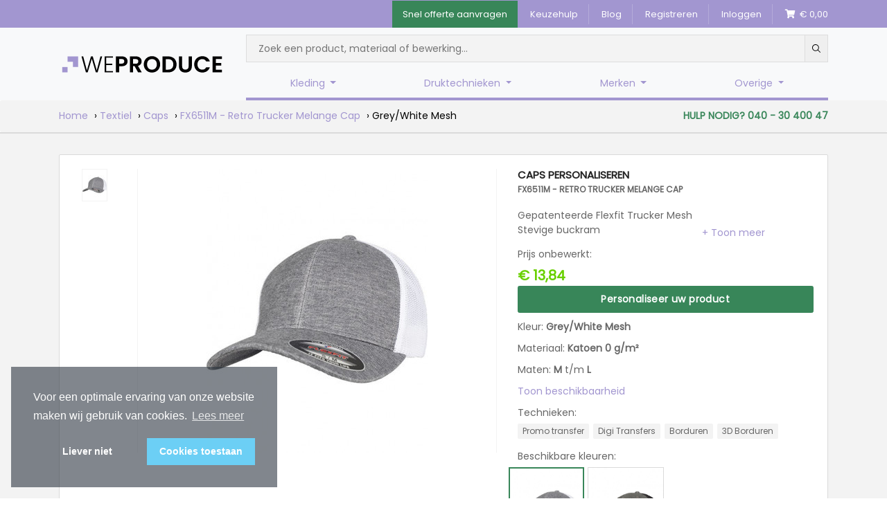

--- FILE ---
content_type: text/html; charset=UTF-8
request_url: https://www.weproduce.nl/caps/fx6511m-retro-trucker-melange-cap
body_size: 13824
content:
<!DOCTYPE html>
<html lang="nl">
<head>
    <meta charset="utf-8">
<meta http-equiv="X-UA-Compatible" content="IE=edge">
<meta name="viewport" content="width=device-width, initial-scale=1, maximum-scale=1">
<meta name="author" content="We Produce B.V.">
            <meta name="description" content="Gepatenteerde Flexfit Trucker Mesh 
 Stevige buckram 
 Jersey zonneklep in gemêleerd garen">
                
            <meta name="title" content="FX6511M - Retro Trucker Melange Cap - Caps">
        
        
            <meta name="robots" content="index,follow">
                <title>FX6511M - Retro Trucker Melange Cap - Caps</title>
    
    <link rel="canonical" href="https://www.weproduce.nl/caps/fx6511m-retro-trucker-melange-cap" />

            <script>
        window.dataLayer = window.dataLayer || [];
            </script>
    <script>
        (function(w,d,s,l,i){w[l]=w[l]||[];w[l].push({'gtm.start': new Date().getTime(),event:'gtm.js'});
        var f=d.getElementsByTagName(s)[0], j=d.createElement(s),dl=l!='dataLayer'?'&l='+l:'';
        j.async=true;j.src= 'https://www.googletagmanager.com/gtm.js?id='+i+dl;f.parentNode.insertBefore(j,f);
        })(window,document,'script','dataLayer','GTM-NGM9P57');
    </script>
        <meta name="google-site-verification" content="lCtVJxMQP9mg1PoplSOepXzYiJxJsmj5DXFF2HznWao" />
    
    <link rel="preload" as="style" href="https://www.weproduce.nl/build/assets/app.d0ffb8e8.css" /><link rel="modulepreload" href="https://www.weproduce.nl/build/assets/app.7c3c19f8.js" /><link rel="stylesheet" href="https://www.weproduce.nl/build/assets/app.d0ffb8e8.css" /><script type="module" src="https://www.weproduce.nl/build/assets/app.7c3c19f8.js"></script>    <link rel="modulepreload" href="https://www.weproduce.nl/build/assets/app.e5198d1b.js" /><link rel="modulepreload" href="https://www.weproduce.nl/build/assets/app.e178a8de.js" /><link rel="modulepreload" href="https://www.weproduce.nl/build/assets/jquery.b2a76945.js" /><link rel="modulepreload" href="https://www.weproduce.nl/build/assets/dropzone.5daa8b69.js" /><link rel="modulepreload" href="https://www.weproduce.nl/build/assets/sizes.42ae182b.js" /><script type="module" src="https://www.weproduce.nl/build/assets/app.e5198d1b.js"></script><script type="module" src="https://www.weproduce.nl/build/assets/app.e178a8de.js"></script>
        <link rel="modulepreload" href="https://www.weproduce.nl/build/assets/product.540dd4e0.js" /><link rel="modulepreload" href="https://www.weproduce.nl/build/assets/sizes.42ae182b.js" /><script type="module" src="https://www.weproduce.nl/build/assets/product.540dd4e0.js"></script>
    <!-- APP -->
    <!-- HTML5 shim and Respond.js for IE8 support of HTML5 elements and media queries -->
    <!--[if lt IE 9]>
    <script src="https://oss.maxcdn.com/html5shiv/3.7.3/html5shiv.min.js"></script>
    <script src="https://oss.maxcdn.com/respond/1.4.2/respond.min.js"></script>
    <![endif]-->

    <!-- ICONS -->
    <link rel="apple-touch-icon" sizes="57x57" href="/icon/apple-icon-57x57.png">
    <link rel="apple-touch-icon" sizes="60x60" href="/icon/apple-icon-60x60.png">
    <link rel="apple-touch-icon" sizes="72x72" href="/icon/apple-icon-72x72.png">
    <link rel="apple-touch-icon" sizes="76x76" href="/icon/apple-icon-76x76.png">
    <link rel="apple-touch-icon" sizes="114x114" href="/icon/apple-icon-114x114.png">
    <link rel="apple-touch-icon" sizes="120x120" href="/icon/apple-icon-120x120.png">
    <link rel="apple-touch-icon" sizes="144x144" href="/icon/apple-icon-144x144.png">
    <link rel="apple-touch-icon" sizes="152x152" href="/icon/apple-icon-152x152.png">
    <link rel="apple-touch-icon" sizes="180x180" href="/icon/apple-icon-180x180.png">
    <link rel="icon" type="image/png" sizes="192x192"  href="/android-icon-192x192.png">
    <link rel="icon" type="image/png" sizes="32x32" href="/icon/favicon-32x32.png">
    <link rel="icon" type="image/png" sizes="96x96" href="/icon/favicon-96x96.png">
    <link rel="icon" type="image/png" sizes="16x16" href="/icon/favicon-16x16.png">
    <link rel="manifest" href="/manifest.json">
    <meta name="msapplication-TileColor" content="#a296d0">
    <meta name="msapplication-TileImage" content="/icon/ms-icon-144x144.png">
    <meta name="theme-color" content="#a296d0">
</head>

<body>
    <input type="hidden" name="_token" value="kaNYk0PPVHkFU5vyh0qkRoKg7mfleWOwfBsH9FNW">
            <script>
        function gtmPush() {
                    }
        addEventListener("load", gtmPush);
    </script>
    <noscript>
        <iframe
            src="https://www.googletagmanager.com/ns.html?id=GTM-NGM9P57"
            height="0"
            width="0"
            style="display:none;visibility:hidden"
        ></iframe>
    </noscript>
    
    <div class="header">
    <div class="header-top">
    <div class="container">
        <div class="row">
            <div class="col-12 px-md-0">
                <div class="item-container">
                    <ul>
                        <li class="request-quote btn-success">
                            <a href="https://www.weproduce.nl/offerte/aanvragen" title="Snel offerte aanvragen">Snel offerte aanvragen</a>
                        </li>
                        <li>
                            <a href="https://www.weproduce.nl/keuzehulp" title="Keuzehulp">Keuzehulp</a>
                        </li>
                        <li>
                            <a href="https://www.weproduce.nl/blog" title="Blog">Blog</a>
                        </li>
                                                    <li>
                                <a href="https://www.weproduce.nl/klant/registreren" title="Registreren">Registreren</a>
                            </li>
                            <li>
                                <a href="https://www.weproduce.nl/klant/login" title="Inloggen">Inloggen</a>
                            </li>
                                                <li>
                            <a href="https://www.weproduce.nl/winkelmandje" title="Winkelwagen">
                                <i class="fa fa-shopping-cart" aria-hidden="true"></i>&nbsp;&nbsp;€ 0,00
                            </a>
                        </li>
                    </ul>
                </div>
            </div>
        </div>
    </div>
</div>


            <div class="header-main">
    <nav class="navbar navbar-expand-md navbar-light bg-light py-0">
        <div class="container">
            <div class="row flex-grow-1">
                <div class="col d-flex flex-grow-0">
                    <a href="https://www.weproduce.nl" title="Home" class="d-flex align-items-center py-3">
                        <img src="https://www.weproduce.nl/img/logo-2.svg" width="240" height="30" alt="We Produce B.V.">
                    </a>
                </div>
                <div class="header__toggle col d-flex flex-grow-1 justify-content-end align-items-center d-md-none w-100 py-2">
                    <button class="side-menu-toggle navbar-toggler" type="button" aria-label="Menu openen/sluiten">
                        <span class="navbar-toggler-icon"></span>
                    </button>
                </div>
                <div class="col-sm-12 col-lg-auto flex-md-grow-1 pt-lg-3 pb-3 pb-md-0">
                    <div class="row">
                        <div class="col-md-12">
                            <div class="header__search">
                                <div id="searchbox"></div>
                                <div id="hits" class="container d-none"></div>
                            </div>
                            <div class="collapse navbar-collapse w-100" id="navbarNav">
                                <div id="navbar" class="header__menu">
                                    <ul class="pt-3 nav navbar-nav">
                                                                                    <li class="dropdown">
                                                <a href="#" class="dropdown-toggle d-block py-1 px-1 py-md-3 px-md-3" data-toggle="dropdown" role="button" aria-haspopup="true" aria-expanded="false">Kleding <span class="caret"></span></a>
                                                <div class="header__submenu">
                                                    <ul class="dropdown-menu">
                                                        <div class="container">
                                                            <div class="row d-flex">
                                                                                                                                    <div class="col-md-3 header__submenu-column">
                                                                                                                                                                                                                                    <li class="navigation-link"><a href="https://www.weproduce.nl/accessoires">Accessoires</a></li>
                                                                                                                                                                                                                                                                                                                <li class="navigation-link"><a href="https://www.weproduce.nl/babytextiel">Babytextiel</a></li>
                                                                                                                                                                                                                                                                                                                <li class="navigation-link"><a href="https://www.weproduce.nl/badjassen">Badjassen</a></li>
                                                                                                                                                                                                                                                                                                                <li class="navigation-link"><a href="https://www.weproduce.nl/blazers">Blazers</a></li>
                                                                                                                                                                                                                                                                                                                <li class="navigation-link"><a href="https://www.weproduce.nl/bodywarmers">Bodywarmers</a></li>
                                                                                                                                                                                                                                                                                                                <li class="navigation-link"><a href="https://www.weproduce.nl/broeken">Broeken</a></li>
                                                                                                                                                                                                                                                                                                                <li class="navigation-link"><a href="https://www.weproduce.nl/caps">Caps</a></li>
                                                                                                                                                                                                                                                                                                                <li class="navigation-link"><a href="https://www.weproduce.nl/dekens">Dekens</a></li>
                                                                                                                                                                                                                                                                                                                <li class="navigation-link"><a href="https://www.weproduce.nl/gilets">Gilets</a></li>
                                                                                                                                                                                                                                                                                                                <li class="navigation-link"><a href="https://www.weproduce.nl/handdoeken">Handdoeken</a></li>
                                                                                                                                                                                                                        </div>
                                                                                                                                    <div class="col-md-3 header__submenu-column">
                                                                                                                                                                                                                                    <li class="navigation-link"><a href="https://www.weproduce.nl/handschoenen">Handschoenen</a></li>
                                                                                                                                                                                                                                                                                                                <li class="navigation-link"><a href="https://www.weproduce.nl/hemden">Hemden</a></li>
                                                                                                                                                                                                                                                                                                                <li class="navigation-link"><a href="https://www.weproduce.nl/hoeden">Hoeden</a></li>
                                                                                                                                                                                                                                                                                                                <li class="navigation-link"><a href="https://www.weproduce.nl/hoodies">Hoodies</a></li>
                                                                                                                                                                                                                                                                                                                <li class="navigation-link"><a href="https://www.weproduce.nl/huishoudelijk-textiel">Huishoudelijk textiel</a></li>
                                                                                                                                                                                                                                                                                                                <li class="navigation-link"><a href="https://www.weproduce.nl/jassen">Jassen</a></li>
                                                                                                                                                                                                                                                                                                                <li class="navigation-link"><a href="https://www.weproduce.nl/jumpsuits">Jumpsuits</a></li>
                                                                                                                                                                                                                                                                                                                <li class="navigation-link"><a href="https://www.weproduce.nl/jurken">Jurken</a></li>
                                                                                                                                                                                                                                                                                                                <li class="navigation-link"><a href="https://www.weproduce.nl/mondkapjes">Mondkapjes</a></li>
                                                                                                                                                                                                                                                                                                                <li class="navigation-link"><a href="https://www.weproduce.nl/mutsen">Mutsen</a></li>
                                                                                                                                                                                                                        </div>
                                                                                                                                    <div class="col-md-3 header__submenu-column">
                                                                                                                                                                                                                                    <li class="navigation-link"><a href="https://www.weproduce.nl/ondergoed">Ondergoed</a></li>
                                                                                                                                                                                                                                                                                                                <li class="navigation-link"><a href="https://www.weproduce.nl/overalls">Overalls</a></li>
                                                                                                                                                                                                                                                                                                                <li class="navigation-link"><a href="https://www.weproduce.nl/overhemden-blouses">Overhemden / Blouses</a></li>
                                                                                                                                                                                                                                                                                                                <li class="navigation-link"><a href="https://www.weproduce.nl/polos">Polo's</a></li>
                                                                                                                                                                                                                                                                                                                <li class="navigation-link"><a href="https://www.weproduce.nl/regenkleding">Regenkleding</a></li>
                                                                                                                                                                                                                                                                                                                <li class="navigation-link"><a href="https://www.weproduce.nl/riemen">Riemen</a></li>
                                                                                                                                                                                                                                                                                                                <li class="navigation-link"><a href="https://www.weproduce.nl/rokken">Rokken</a></li>
                                                                                                                                                                                                                                                                                                                <li class="navigation-link"><a href="https://www.weproduce.nl/schorten">Schorten</a></li>
                                                                                                                                                                                                                                                                                                                <li class="navigation-link"><a href="https://www.weproduce.nl/sjaals">Sjaals</a></li>
                                                                                                                                                                                                                                                                                                                <li class="navigation-link"><a href="https://www.weproduce.nl/slippers">Slippers</a></li>
                                                                                                                                                                                                                        </div>
                                                                                                                                    <div class="col-md-3 header__submenu-column">
                                                                                                                                                                                                                                    <li class="navigation-link"><a href="https://www.weproduce.nl/softshell-jassen">Softshell jassen</a></li>
                                                                                                                                                                                                                                                                                                                <li class="navigation-link"><a href="https://www.weproduce.nl/sokken">Sokken</a></li>
                                                                                                                                                                                                                                                                                                                <li class="navigation-link"><a href="https://www.weproduce.nl/spencer">Spencer</a></li>
                                                                                                                                                                                                                                                                                                                <li class="navigation-link"><a href="https://www.weproduce.nl/sportkleding">Sportkleding</a></li>
                                                                                                                                                                                                                                                                                                                <li class="navigation-link"><a href="https://www.weproduce.nl/stropdassen">Stropdassen</a></li>
                                                                                                                                                                                                                                                                                                                <li class="navigation-link"><a href="https://www.weproduce.nl/sweaters">Sweaters</a></li>
                                                                                                                                                                                                                                                                                                                <li class="navigation-link"><a href="https://www.weproduce.nl/t-shirts">T-shirts</a></li>
                                                                                                                                                                                                                                                                                                                <li class="navigation-link"><a href="https://www.weproduce.nl/tunieken">Tunieken</a></li>
                                                                                                                                                                                                                                                                                                                <li class="navigation-link"><a href="https://www.weproduce.nl/veiligheidsvestjes">Veiligheidsvestjes</a></li>
                                                                                                                                                                                                                                                                                                                <li class="navigation-link"><a href="https://www.weproduce.nl/vesten">Vesten</a></li>
                                                                                                                                                                                                                        </div>
                                                                                                                            </div>
                                                        </div>
                                                    </ul>
                                                </div>
                                            </li>
                                                                                    <li class="dropdown">
                                                <a href="#" class="dropdown-toggle d-block py-1 px-1 py-md-3 px-md-3" data-toggle="dropdown" role="button" aria-haspopup="true" aria-expanded="false">Druktechnieken <span class="caret"></span></a>
                                                <div class="header__submenu">
                                                    <ul class="dropdown-menu">
                                                        <div class="container">
                                                            <div class="row d-flex">
                                                                                                                                    <div class="col-md-3 header__submenu-column">
                                                                                                                                                                                                                                    <li class="navigation-header">Kleding borduren</li>
                                                                                                                                                                    <li class="navigation-link"><a href="https://www.weproduce.nl/kleding-borduren">Kleding borduren</a></li>
                                                                                                                                                                    <li class="navigation-link"><a href="https://www.weproduce.nl/badjas-borduren">Badjas borduren</a></li>
                                                                                                                                                                    <li class="navigation-link"><a href="https://www.weproduce.nl/blazer-borduren">Blazer borduren</a></li>
                                                                                                                                                                    <li class="navigation-link"><a href="https://www.weproduce.nl/bodywarmers-borduren">Bodywarmers borduren</a></li>
                                                                                                                                                                    <li class="navigation-link"><a href="https://www.weproduce.nl/broeken-borduren">Broeken borduren</a></li>
                                                                                                                                                                    <li class="navigation-link"><a href="https://www.weproduce.nl/bucket-hat-borduren">Bucket hat borduren</a></li>
                                                                                                                                                                    <li class="navigation-link"><a href="https://www.weproduce.nl/gilets-borduren">Gilets borduren</a></li>
                                                                                                                                                                    <li class="navigation-link"><a href="https://www.weproduce.nl/handdoeken-borduren">Handdoeken borduren</a></li>
                                                                                                                                                                    <li class="navigation-link"><a href="https://www.weproduce.nl/hoodie-borduren">Hoodie borduren</a></li>
                                                                                                                                                                    <li class="navigation-link"><a href="https://www.weproduce.nl/jas-borduren">Jas borduren</a></li>
                                                                                                                                                                    <li class="navigation-link"><a href="https://www.weproduce.nl/mutsen-borduren">Mutsen borduren</a></li>
                                                                                                                                                                    <li class="navigation-link"><a href="https://www.weproduce.nl/overalls-borduren">Overalls borduren</a></li>
                                                                                                                                                                    <li class="navigation-link"><a href="https://www.weproduce.nl/pet-borduren">Pet borduren</a></li>
                                                                                                                                                                    <li class="navigation-link"><a href="https://www.weproduce.nl/polo-borduren">Polo borduren</a></li>
                                                                                                                                                                    <li class="navigation-link"><a href="https://www.weproduce.nl/schort-borduren">Schort borduren</a></li>
                                                                                                                                                                    <li class="navigation-link"><a href="https://www.weproduce.nl/sjaals-borduren">Sjaals borduren</a></li>
                                                                                                                                                                    <li class="navigation-link"><a href="https://www.weproduce.nl/softshell-jassen-borduren">Softshell jassen borduren</a></li>
                                                                                                                                                                    <li class="navigation-link"><a href="https://www.weproduce.nl/spencer-borduren">Spencer borduren</a></li>
                                                                                                                                                                    <li class="navigation-link"><a href="https://www.weproduce.nl/tanktop-borduren">Tanktop borduren</a></li>
                                                                                                                                                                    <li class="navigation-link"><a href="https://www.weproduce.nl/trui-borduren">Trui borduren</a></li>
                                                                                                                                                                    <li class="navigation-link"><a href="https://www.weproduce.nl/t-shirt-borduren">T-shirt borduren</a></li>
                                                                                                                                                                    <li class="navigation-link"><a href="https://www.weproduce.nl/tunieken-borduren">Tunieken borduren</a></li>
                                                                                                                                                                    <li class="navigation-link"><a href="https://www.weproduce.nl/vest-borduren">Vest borduren</a></li>
                                                                                                                                                                                                                                                                                                        </div>
                                                                                                                                    <div class="col-md-3 header__submenu-column">
                                                                                                                                                                                                                                    <li class="navigation-header">Kleding bedrukken</li>
                                                                                                                                                                    <li class="navigation-link"><a href="https://www.weproduce.nl/kleding-bedrukken">Kleding bedrukken</a></li>
                                                                                                                                                                    <li class="navigation-link"><a href="https://www.weproduce.nl/babytextiel-bedrukken">Babytextiel bedrukken</a></li>
                                                                                                                                                                    <li class="navigation-link"><a href="https://www.weproduce.nl/bodywarmers-bedrukken">Bodywarmers bedrukken</a></li>
                                                                                                                                                                    <li class="navigation-link"><a href="https://www.weproduce.nl/broeken-bedrukken">Broeken bedrukken</a></li>
                                                                                                                                                                    <li class="navigation-link"><a href="https://www.weproduce.nl/ondergoed-bedrukken">Ondergoed bedrukken</a></li>
                                                                                                                                                                    <li class="navigation-link"><a href="https://www.weproduce.nl/overalls-bedrukken">Overalls bedrukken</a></li>
                                                                                                                                                                    <li class="navigation-link"><a href="https://www.weproduce.nl/overhemden-bedrukken">Overhemden bedrukken</a></li>
                                                                                                                                                                    <li class="navigation-link"><a href="https://www.weproduce.nl/polos-bedrukken">Polo's bedrukken</a></li>
                                                                                                                                                                    <li class="navigation-link"><a href="https://www.weproduce.nl/softshell-jassen-bedrukken">Softshell jassen bedrukken</a></li>
                                                                                                                                                                    <li class="navigation-link"><a href="https://www.weproduce.nl/stropdassen-bedrukken">Stropdassen bedrukken</a></li>
                                                                                                                                                                                                                                                                                                        </div>
                                                                                                                                    <div class="col-md-3 header__submenu-column">
                                                                                                                                                                                                                                    <li class="navigation-header">Technieken</li>
                                                                                                                                                                    <li class="navigation-link"><a href="https://www.weproduce.nl/borduren">Borduren</a></li>
                                                                                                                                                                    <li class="navigation-link"><a href="https://www.weproduce.nl/technieken/transfers">Transfers</a></li>
                                                                                                                                                                    <li class="navigation-link"><a href="https://www.weproduce.nl/technieken/folie-druk">Folie druk</a></li>
                                                                                                                                                                    <li class="navigation-link"><a href="https://www.weproduce.nl/zeefdruk">Zeefdruk</a></li>
                                                                                                                                                                                                                                                                                                        </div>
                                                                                                                            </div>
                                                        </div>
                                                    </ul>
                                                </div>
                                            </li>
                                                                                    <li class="dropdown">
                                                <a href="#" class="dropdown-toggle d-block py-1 px-1 py-md-3 px-md-3" data-toggle="dropdown" role="button" aria-haspopup="true" aria-expanded="false">Merken <span class="caret"></span></a>
                                                <div class="header__submenu">
                                                    <ul class="dropdown-menu">
                                                        <div class="container">
                                                            <div class="row d-flex">
                                                                                                                                    <div class="col-md-3 header__submenu-column">
                                                                                                                                                                                                                                    <li class="navigation-header">Stanley Stella</li>
                                                                                                                                                                    <li class="navigation-link"><a href="https://www.weproduce.nl/t-shirts?brand=StanleyStella&amp;sorting=popularity">T-Shirts</a></li>
                                                                                                                                                                    <li class="navigation-link"><a href="https://www.weproduce.nl/polos?brand=StanleyStella&amp;sorting=popularity">Polo's</a></li>
                                                                                                                                                                    <li class="navigation-link"><a href="https://www.weproduce.nl/hoodies?brand=StanleyStella&amp;sorting=popularity">Hoodies</a></li>
                                                                                                                                                                    <li class="navigation-link"><a href="https://www.weproduce.nl/waarom-stanley-stella">Waarom Stanley Stella</a></li>
                                                                                                                                                                    <li class="navigation-link"><a href="/broeken?brand=StanleyStella&amp;sorting=popularity">Broeken</a></li>
                                                                                                                                                                    <li class="navigation-link"><a href="/sweaters?brand=StanleyStella&amp;sorting=popularity">Sweaters</a></li>
                                                                                                                                                                    <li class="navigation-link"><a href="/textiel?brand=StanleyStella&amp;gender=Baby&amp;sorting=popularity">Baby's</a></li>
                                                                                                                                                                    <li class="navigation-link"><a href="/textiel?brand=StanleyStella&amp;gender=Kinderen&amp;sorting=popularity">Kids</a></li>
                                                                                                                                                                                                                                                                                                                                                                                                <li class="navigation-header">B&amp;C</li>
                                                                                                                                                                    <li class="navigation-link"><a href="https://www.weproduce.nl/t-shirts?brand=B%26C&amp;sorting=popularity">T-Shirts</a></li>
                                                                                                                                                                    <li class="navigation-link"><a href="https://www.weproduce.nl/polos?brand=B%26C&amp;sorting=popularity">Polo's</a></li>
                                                                                                                                                                    <li class="navigation-link"><a href="https://www.weproduce.nl/hoodies?brand=B%26C&amp;sorting=popularity">Hoodies</a></li>
                                                                                                                                                                    <li class="navigation-link"><a href="/sweaters?brand=B%26C&amp;sorting=popularity">Sweaters</a></li>
                                                                                                                                                                                                                                                                                                        </div>
                                                                                                                                    <div class="col-md-3 header__submenu-column">
                                                                                                                                                                                                                                    <li class="navigation-header">Build Your Brand</li>
                                                                                                                                                                    <li class="navigation-link"><a href="https://www.weproduce.nl/t-shirts?brand=Build+Your+Brand&amp;sorting=popularity">T-Shirts</a></li>
                                                                                                                                                                    <li class="navigation-link"><a href="https://www.weproduce.nl/polos?brand=Build+Your+Brand&amp;sorting=popularity">Polo's</a></li>
                                                                                                                                                                    <li class="navigation-link"><a href="https://www.weproduce.nl/hoodies?brand=Build+Your+Brand&amp;sorting=popularity">Hoodies</a></li>
                                                                                                                                                                                                                                                                                                                                                                                                <li class="navigation-header">Tricorp</li>
                                                                                                                                                                    <li class="navigation-link"><a href="/t-shirts?brand=TRICORP&amp;sorting=popularity">T-shirts</a></li>
                                                                                                                                                                    <li class="navigation-link"><a href="/polos?brand=TRICORP&amp;sorting=popularity">Polo's</a></li>
                                                                                                                                                                    <li class="navigation-link"><a href="/jassen?brand=TRICORP&amp;sorting=popularity">Jassen</a></li>
                                                                                                                                                                    <li class="navigation-link"><a href="/broeken?brand=TRICORP&amp;sorting=popularity">Broeken</a></li>
                                                                                                                                                                    <li class="navigation-link"><a href="/sweaters?brand=TRICORP&amp;sorting=popularity">Sweaters</a></li>
                                                                                                                                                                    <li class="navigation-link"><a href="/textiel?tags=47&amp;brand=TRICORP&amp;sorting=popularity">Hi-vis</a></li>
                                                                                                                                                                                                                                                                                                        </div>
                                                                                                                                    <div class="col-md-3 header__submenu-column">
                                                                                                                                                                                                                                    <li class="navigation-header">Flexfit</li>
                                                                                                                                                                    <li class="navigation-link"><a href="/caps?brand=FLEXFIT&amp;sorting=popularity">Caps</a></li>
                                                                                                                                                                    <li class="navigation-link"><a href="/mutsen?brand=FLEXFIT&amp;sorting=popularity">Mutsen</a></li>
                                                                                                                                                                                                                                                                                                        </div>
                                                                                                                            </div>
                                                        </div>
                                                    </ul>
                                                </div>
                                            </li>
                                                                                    <li class="dropdown">
                                                <a href="#" class="dropdown-toggle d-block py-1 px-1 py-md-3 px-md-3" data-toggle="dropdown" role="button" aria-haspopup="true" aria-expanded="false">Overige <span class="caret"></span></a>
                                                <div class="header__submenu">
                                                    <ul class="dropdown-menu">
                                                        <div class="container">
                                                            <div class="row d-flex">
                                                                                                                                    <div class="col-md-3 header__submenu-column">
                                                                                                                                                                                                                                    <li class="navigation-header">Materiaal</li>
                                                                                                                                                                    <li class="navigation-link"><a href="https://www.weproduce.nl/doek">Doek</a></li>
                                                                                                                                                                    <li class="navigation-link"><a href="https://www.weproduce.nl/folie">Folie</a></li>
                                                                                                                                                                    <li class="navigation-link"><a href="https://www.weproduce.nl/metaal">Metaal</a></li>
                                                                                                                                                                    <li class="navigation-link"><a href="https://www.weproduce.nl/papier">Papier</a></li>
                                                                                                                                                                    <li class="navigation-link"><a href="https://www.weproduce.nl/plaat">Plaat</a></li>
                                                                                                                                                                                                                                                                                                        </div>
                                                                                                                                    <div class="col-md-3 header__submenu-column">
                                                                                                                                                                                                                                    <li class="navigation-header">Reclame Producten</li>
                                                                                                                                                                    <li class="navigation-link"><a href="https://www.weproduce.nl/accessoires-1">Accessoires</a></li>
                                                                                                                                                                    <li class="navigation-link"><a href="https://www.weproduce.nl/beurs-en-expowanden">Beurs- en expowanden</a></li>
                                                                                                                                                                    <li class="navigation-link"><a href="https://www.weproduce.nl/bewegwijzering">Bewegwijzering</a></li>
                                                                                                                                                                    <li class="navigation-link"><a href="https://www.weproduce.nl/borden-en-panelen">Borden en Panelen</a></li>
                                                                                                                                                                    <li class="navigation-link"><a href="https://www.weproduce.nl/doeken-en-banners">Doeken en Banners</a></li>
                                                                                                                                                                    <li class="navigation-link"><a href="https://www.weproduce.nl/frames-en-displays">Frames en Displays</a></li>
                                                                                                                                                                    <li class="navigation-link"><a href="https://www.weproduce.nl/interieur">Interieur</a></li>
                                                                                                                                                                    <li class="navigation-link"><a href="https://www.weproduce.nl/lichtreclame">Lichtreclame</a></li>
                                                                                                                                                                    <li class="navigation-link"><a href="https://www.weproduce.nl/magneetborden">Magneetborden</a></li>
                                                                                                                                                                    <li class="navigation-link"><a href="https://www.weproduce.nl/posters">Posters</a></li>
                                                                                                                                                                    <li class="navigation-link"><a href="https://www.weproduce.nl/posters-1">Posters</a></li>
                                                                                                                                                                    <li class="navigation-link"><a href="https://www.weproduce.nl/spandoeksystemen">Spandoeksystemen</a></li>
                                                                                                                                                                    <li class="navigation-link"><a href="https://www.weproduce.nl/stickers-en-drukwerk">Stickers en Drukwerk</a></li>
                                                                                                                                                                    <li class="navigation-link"><a href="https://www.weproduce.nl/stoepborden">Stoepborden</a></li>
                                                                                                                                                                    <li class="navigation-link"><a href="https://www.weproduce.nl/verkeersborden">Verkeersborden</a></li>
                                                                                                                                                                    <li class="navigation-link"><a href="https://www.weproduce.nl/vlaggen">Vlaggen</a></li>
                                                                                                                                                                                                                                                                                                        </div>
                                                                                                                                    <div class="col-md-3 header__submenu-column">
                                                                                                                                                                                                                                    <li class="navigation-header">Relatiegeschenken</li>
                                                                                                                                                                    <li class="navigation-link"><a href="https://www.weproduce.nl/anti-stress">Anti-stress</a></li>
                                                                                                                                                                    <li class="navigation-link"><a href="https://www.weproduce.nl/audio">Audio</a></li>
                                                                                                                                                                    <li class="navigation-link"><a href="https://www.weproduce.nl/auto-accessoires">Auto accessoires</a></li>
                                                                                                                                                                    <li class="navigation-link"><a href="https://www.weproduce.nl/ballen">Ballen</a></li>
                                                                                                                                                                    <li class="navigation-link"><a href="https://www.weproduce.nl/ballen">Ballen</a></li>
                                                                                                                                                                    <li class="navigation-link"><a href="https://www.weproduce.nl/brillen">Brillen</a></li>
                                                                                                                                                                    <li class="navigation-link"><a href="https://www.weproduce.nl/bureauaccessoires">Bureauaccessoires</a></li>
                                                                                                                                                                    <li class="navigation-link"><a href="https://www.weproduce.nl/drinkwaren">Drinkwaren</a></li>
                                                                                                                                                                    <li class="navigation-link"><a href="https://www.weproduce.nl/ehbo">EHBO</a></li>
                                                                                                                                                                    <li class="navigation-link"><a href="https://www.weproduce.nl/gereedschap">Gereedschap</a></li>
                                                                                                                                                                    <li class="navigation-link"><a href="https://www.weproduce.nl/keycords">Keycords</a></li>
                                                                                                                                                                    <li class="navigation-link"><a href="https://www.weproduce.nl/knuffels">Knuffels</a></li>
                                                                                                                                                                    <li class="navigation-link"><a href="https://www.weproduce.nl/koffers">Koffers</a></li>
                                                                                                                                                                    <li class="navigation-link"><a href="https://www.weproduce.nl/koffers-1">Koffers</a></li>
                                                                                                                                                                    <li class="navigation-link"><a href="https://www.weproduce.nl/kookwaar">Kookwaar</a></li>
                                                                                                                                                                    <li class="navigation-link"><a href="https://www.weproduce.nl/messen-bestek">Messen / Bestek</a></li>
                                                                                                                                                                    <li class="navigation-link"><a href="https://www.weproduce.nl/naamborden">Naamborden</a></li>
                                                                                                                                                                    <li class="navigation-link"><a href="https://www.weproduce.nl/notitieblokken">Notitieblokken</a></li>
                                                                                                                                                                    <li class="navigation-link"><a href="https://www.weproduce.nl/openers">Openers</a></li>
                                                                                                                                                                                                                                                                                                        </div>
                                                                                                                                    <div class="col-md-3 header__submenu-column">
                                                                                                                                                                                                                                    <li class="navigation-header">Relatiegeschenken vervolg</li>
                                                                                                                                                                    <li class="navigation-link"><a href="https://www.weproduce.nl/overige">Overige</a></li>
                                                                                                                                                                    <li class="navigation-link"><a href="https://www.weproduce.nl/paraplus">Paraplu's</a></li>
                                                                                                                                                                    <li class="navigation-link"><a href="https://www.weproduce.nl/pennen">Pennen</a></li>
                                                                                                                                                                    <li class="navigation-link"><a href="https://www.weproduce.nl/powerbanks">Powerbanks</a></li>
                                                                                                                                                                    <li class="navigation-link"><a href="https://www.weproduce.nl/powerbanks">Powerbanks</a></li>
                                                                                                                                                                    <li class="navigation-link"><a href="https://www.weproduce.nl/reis-accessoires">Reis accessoires</a></li>
                                                                                                                                                                    <li class="navigation-link"><a href="https://www.weproduce.nl/schrijfwaren">Schrijfwaren</a></li>
                                                                                                                                                                    <li class="navigation-link"><a href="https://www.weproduce.nl/serveerplanken">Serveerplanken</a></li>
                                                                                                                                                                    <li class="navigation-link"><a href="https://www.weproduce.nl/sleutelhangers">Sleutelhangers</a></li>
                                                                                                                                                                    <li class="navigation-link"><a href="https://www.weproduce.nl/smartphonepc-accessoires">Smartphone/pc accessoires</a></li>
                                                                                                                                                                    <li class="navigation-link"><a href="https://www.weproduce.nl/tassen">Tassen</a></li>
                                                                                                                                                                    <li class="navigation-link"><a href="https://www.weproduce.nl/usb-sticks">USB sticks</a></li>
                                                                                                                                                                    <li class="navigation-link"><a href="https://www.weproduce.nl/veiligheid">Veiligheid</a></li>
                                                                                                                                                                    <li class="navigation-link"><a href="https://www.weproduce.nl/verzorging">Verzorging</a></li>
                                                                                                                                                                    <li class="navigation-link"><a href="https://www.weproduce.nl/vrije-tijd-sport">Vrije tijd / sport</a></li>
                                                                                                                                                                    <li class="navigation-link"><a href="https://www.weproduce.nl/wijnkisten">Wijnkisten</a></li>
                                                                                                                                                                    <li class="navigation-link"><a href="https://www.weproduce.nl/woon-leefstijl">Woon- & Leefstijl</a></li>
                                                                                                                                                                    <li class="navigation-link"><a href="https://www.weproduce.nl/zaklampen">Zaklampen</a></li>
                                                                                                                                                                    <li class="navigation-link"><a href="https://www.weproduce.nl/zonnebrillen">Zonnebrillen</a></li>
                                                                                                                                                                                                                                                                                                        </div>
                                                                                                                            </div>
                                                        </div>
                                                    </ul>
                                                </div>
                                            </li>
                                                                            </ul>
                                </div>
                            </div>
                        </div>
                    </div>
                </div>
            </div>
        </div>
    </nav>
</div>

    </div>

<div id="side-menu-backdrop" class="side-menu-backdrop d-md-none">
    
</div>

<div id="side-menu" class="side-menu d-md-none">
    <div class="side-menu-header">
        <img class="logo" src="https://www.weproduce.nl/img/logo-2.svg" alt="We Produce B.V.">
        <a href="#" class="side-menu-toggle"><i class="fa fa-times"></i></a>
    </div>
    <div class="side-menu-content">
        <div id="side-menu-accordion-root" class="side-menu-accordion">
                            <div class="card">
    <div id="side-menu-accordion-root-0-header"
         class="card-header">
        <h2 class="m-0">
            <button class="btn btn-link nav-item  nav-item-collapsable collapsed"
                    type="button"
                    data-toggle="collapse"
                    data-target="#side-menu-accordion-root-0-body"
                    aria-expanded="false"
                    aria-controls="side-menu-accordion-root-0-body">
                <span class="title">Kleding</span>
                <span class="icon">
                    <i class="fas fa-angle-right"></i>
                </span>
            </button>
        </h2>
    </div>

    <div id="side-menu-accordion-root-0-body"
         class="collapse"
         aria-labelledby="side-menu-accordion-root-0-header"
         data-parent="#side-menu-accordion-root">
        <div class="card-body">
                            <div id="side-menu-accordion-root-0-sub" class="side-menu-accordion">
                                            
                                                                                    <h3 class="m-0">
    <a class="btn nav-item nav-item-inset nav-item-inset--1" href="https://www.weproduce.nl/accessoires">Accessoires</a>
</h3>
                                                                                                                <h3 class="m-0">
    <a class="btn nav-item nav-item-inset nav-item-inset--1" href="https://www.weproduce.nl/babytextiel">Babytextiel</a>
</h3>
                                                                                                                <h3 class="m-0">
    <a class="btn nav-item nav-item-inset nav-item-inset--1" href="https://www.weproduce.nl/badjassen">Badjassen</a>
</h3>
                                                                                                                <h3 class="m-0">
    <a class="btn nav-item nav-item-inset nav-item-inset--1" href="https://www.weproduce.nl/blazers">Blazers</a>
</h3>
                                                                                                                <h3 class="m-0">
    <a class="btn nav-item nav-item-inset nav-item-inset--1" href="https://www.weproduce.nl/bodywarmers">Bodywarmers</a>
</h3>
                                                                                                                <h3 class="m-0">
    <a class="btn nav-item nav-item-inset nav-item-inset--1" href="https://www.weproduce.nl/broeken">Broeken</a>
</h3>
                                                                                                                <h3 class="m-0">
    <a class="btn nav-item nav-item-inset nav-item-inset--1" href="https://www.weproduce.nl/caps">Caps</a>
</h3>
                                                                                                                <h3 class="m-0">
    <a class="btn nav-item nav-item-inset nav-item-inset--1" href="https://www.weproduce.nl/dekens">Dekens</a>
</h3>
                                                                                                                <h3 class="m-0">
    <a class="btn nav-item nav-item-inset nav-item-inset--1" href="https://www.weproduce.nl/gilets">Gilets</a>
</h3>
                                                                                                                <h3 class="m-0">
    <a class="btn nav-item nav-item-inset nav-item-inset--1" href="https://www.weproduce.nl/handdoeken">Handdoeken</a>
</h3>
                                                                                                
                                                                                    <h3 class="m-0">
    <a class="btn nav-item nav-item-inset nav-item-inset--1" href="https://www.weproduce.nl/handschoenen">Handschoenen</a>
</h3>
                                                                                                                <h3 class="m-0">
    <a class="btn nav-item nav-item-inset nav-item-inset--1" href="https://www.weproduce.nl/hemden">Hemden</a>
</h3>
                                                                                                                <h3 class="m-0">
    <a class="btn nav-item nav-item-inset nav-item-inset--1" href="https://www.weproduce.nl/hoeden">Hoeden</a>
</h3>
                                                                                                                <h3 class="m-0">
    <a class="btn nav-item nav-item-inset nav-item-inset--1" href="https://www.weproduce.nl/hoodies">Hoodies</a>
</h3>
                                                                                                                <h3 class="m-0">
    <a class="btn nav-item nav-item-inset nav-item-inset--1" href="https://www.weproduce.nl/huishoudelijk-textiel">Huishoudelijk textiel</a>
</h3>
                                                                                                                <h3 class="m-0">
    <a class="btn nav-item nav-item-inset nav-item-inset--1" href="https://www.weproduce.nl/jassen">Jassen</a>
</h3>
                                                                                                                <h3 class="m-0">
    <a class="btn nav-item nav-item-inset nav-item-inset--1" href="https://www.weproduce.nl/jumpsuits">Jumpsuits</a>
</h3>
                                                                                                                <h3 class="m-0">
    <a class="btn nav-item nav-item-inset nav-item-inset--1" href="https://www.weproduce.nl/jurken">Jurken</a>
</h3>
                                                                                                                <h3 class="m-0">
    <a class="btn nav-item nav-item-inset nav-item-inset--1" href="https://www.weproduce.nl/mondkapjes">Mondkapjes</a>
</h3>
                                                                                                                <h3 class="m-0">
    <a class="btn nav-item nav-item-inset nav-item-inset--1" href="https://www.weproduce.nl/mutsen">Mutsen</a>
</h3>
                                                                                                
                                                                                    <h3 class="m-0">
    <a class="btn nav-item nav-item-inset nav-item-inset--1" href="https://www.weproduce.nl/ondergoed">Ondergoed</a>
</h3>
                                                                                                                <h3 class="m-0">
    <a class="btn nav-item nav-item-inset nav-item-inset--1" href="https://www.weproduce.nl/overalls">Overalls</a>
</h3>
                                                                                                                <h3 class="m-0">
    <a class="btn nav-item nav-item-inset nav-item-inset--1" href="https://www.weproduce.nl/overhemden-blouses">Overhemden / Blouses</a>
</h3>
                                                                                                                <h3 class="m-0">
    <a class="btn nav-item nav-item-inset nav-item-inset--1" href="https://www.weproduce.nl/polos">Polo's</a>
</h3>
                                                                                                                <h3 class="m-0">
    <a class="btn nav-item nav-item-inset nav-item-inset--1" href="https://www.weproduce.nl/regenkleding">Regenkleding</a>
</h3>
                                                                                                                <h3 class="m-0">
    <a class="btn nav-item nav-item-inset nav-item-inset--1" href="https://www.weproduce.nl/riemen">Riemen</a>
</h3>
                                                                                                                <h3 class="m-0">
    <a class="btn nav-item nav-item-inset nav-item-inset--1" href="https://www.weproduce.nl/rokken">Rokken</a>
</h3>
                                                                                                                <h3 class="m-0">
    <a class="btn nav-item nav-item-inset nav-item-inset--1" href="https://www.weproduce.nl/schorten">Schorten</a>
</h3>
                                                                                                                <h3 class="m-0">
    <a class="btn nav-item nav-item-inset nav-item-inset--1" href="https://www.weproduce.nl/sjaals">Sjaals</a>
</h3>
                                                                                                                <h3 class="m-0">
    <a class="btn nav-item nav-item-inset nav-item-inset--1" href="https://www.weproduce.nl/slippers">Slippers</a>
</h3>
                                                                                                
                                                                                    <h3 class="m-0">
    <a class="btn nav-item nav-item-inset nav-item-inset--1" href="https://www.weproduce.nl/softshell-jassen">Softshell jassen</a>
</h3>
                                                                                                                <h3 class="m-0">
    <a class="btn nav-item nav-item-inset nav-item-inset--1" href="https://www.weproduce.nl/sokken">Sokken</a>
</h3>
                                                                                                                <h3 class="m-0">
    <a class="btn nav-item nav-item-inset nav-item-inset--1" href="https://www.weproduce.nl/spencer">Spencer</a>
</h3>
                                                                                                                <h3 class="m-0">
    <a class="btn nav-item nav-item-inset nav-item-inset--1" href="https://www.weproduce.nl/sportkleding">Sportkleding</a>
</h3>
                                                                                                                <h3 class="m-0">
    <a class="btn nav-item nav-item-inset nav-item-inset--1" href="https://www.weproduce.nl/stropdassen">Stropdassen</a>
</h3>
                                                                                                                <h3 class="m-0">
    <a class="btn nav-item nav-item-inset nav-item-inset--1" href="https://www.weproduce.nl/sweaters">Sweaters</a>
</h3>
                                                                                                                <h3 class="m-0">
    <a class="btn nav-item nav-item-inset nav-item-inset--1" href="https://www.weproduce.nl/t-shirts">T-shirts</a>
</h3>
                                                                                                                <h3 class="m-0">
    <a class="btn nav-item nav-item-inset nav-item-inset--1" href="https://www.weproduce.nl/tunieken">Tunieken</a>
</h3>
                                                                                                                <h3 class="m-0">
    <a class="btn nav-item nav-item-inset nav-item-inset--1" href="https://www.weproduce.nl/veiligheidsvestjes">Veiligheidsvestjes</a>
</h3>
                                                                                                                <h3 class="m-0">
    <a class="btn nav-item nav-item-inset nav-item-inset--1" href="https://www.weproduce.nl/vesten">Vesten</a>
</h3>
                                                                                        </div>
                    </div>
    </div>
</div>
                            <div class="card">
    <div id="side-menu-accordion-root-1-header"
         class="card-header">
        <h2 class="m-0">
            <button class="btn btn-link nav-item  nav-item-collapsable collapsed"
                    type="button"
                    data-toggle="collapse"
                    data-target="#side-menu-accordion-root-1-body"
                    aria-expanded="false"
                    aria-controls="side-menu-accordion-root-1-body">
                <span class="title">Druktechnieken</span>
                <span class="icon">
                    <i class="fas fa-angle-right"></i>
                </span>
            </button>
        </h2>
    </div>

    <div id="side-menu-accordion-root-1-body"
         class="collapse"
         aria-labelledby="side-menu-accordion-root-1-header"
         data-parent="#side-menu-accordion-root">
        <div class="card-body">
                            <div id="side-menu-accordion-root-1-sub" class="side-menu-accordion">
                                            
                                                                                    <div class="card">
    <div id="side-menu-accordion-root-1-sub-0-0-header"
         class="card-header">
        <h2 class="m-0">
            <button class="btn btn-link nav-item nav-item-inset nav-item-inset--1 nav-item-collapsable collapsed"
                    type="button"
                    data-toggle="collapse"
                    data-target="#side-menu-accordion-root-1-sub-0-0-body"
                    aria-expanded="false"
                    aria-controls="side-menu-accordion-root-1-sub-0-0-body">
                <span class="title">Kleding borduren</span>
                <span class="icon">
                    <i class="fas fa-angle-right"></i>
                </span>
            </button>
        </h2>
    </div>

    <div id="side-menu-accordion-root-1-sub-0-0-body"
         class="collapse"
         aria-labelledby="side-menu-accordion-root-1-sub-0-0-header"
         data-parent="#side-menu-accordion-root-1-sub">
        <div class="card-body">
                                                <h3 class="m-0">
    <a class="btn nav-item nav-item-inset nav-item-inset--2" href="https://www.weproduce.nl/kleding-borduren">Kleding borduren</a>
</h3>
                                    <h3 class="m-0">
    <a class="btn nav-item nav-item-inset nav-item-inset--2" href="https://www.weproduce.nl/badjas-borduren">Badjas borduren</a>
</h3>
                                    <h3 class="m-0">
    <a class="btn nav-item nav-item-inset nav-item-inset--2" href="https://www.weproduce.nl/blazer-borduren">Blazer borduren</a>
</h3>
                                    <h3 class="m-0">
    <a class="btn nav-item nav-item-inset nav-item-inset--2" href="https://www.weproduce.nl/bodywarmers-borduren">Bodywarmers borduren</a>
</h3>
                                    <h3 class="m-0">
    <a class="btn nav-item nav-item-inset nav-item-inset--2" href="https://www.weproduce.nl/broeken-borduren">Broeken borduren</a>
</h3>
                                    <h3 class="m-0">
    <a class="btn nav-item nav-item-inset nav-item-inset--2" href="https://www.weproduce.nl/bucket-hat-borduren">Bucket hat borduren</a>
</h3>
                                    <h3 class="m-0">
    <a class="btn nav-item nav-item-inset nav-item-inset--2" href="https://www.weproduce.nl/gilets-borduren">Gilets borduren</a>
</h3>
                                    <h3 class="m-0">
    <a class="btn nav-item nav-item-inset nav-item-inset--2" href="https://www.weproduce.nl/handdoeken-borduren">Handdoeken borduren</a>
</h3>
                                    <h3 class="m-0">
    <a class="btn nav-item nav-item-inset nav-item-inset--2" href="https://www.weproduce.nl/hoodie-borduren">Hoodie borduren</a>
</h3>
                                    <h3 class="m-0">
    <a class="btn nav-item nav-item-inset nav-item-inset--2" href="https://www.weproduce.nl/jas-borduren">Jas borduren</a>
</h3>
                                    <h3 class="m-0">
    <a class="btn nav-item nav-item-inset nav-item-inset--2" href="https://www.weproduce.nl/mutsen-borduren">Mutsen borduren</a>
</h3>
                                    <h3 class="m-0">
    <a class="btn nav-item nav-item-inset nav-item-inset--2" href="https://www.weproduce.nl/overalls-borduren">Overalls borduren</a>
</h3>
                                    <h3 class="m-0">
    <a class="btn nav-item nav-item-inset nav-item-inset--2" href="https://www.weproduce.nl/pet-borduren">Pet borduren</a>
</h3>
                                    <h3 class="m-0">
    <a class="btn nav-item nav-item-inset nav-item-inset--2" href="https://www.weproduce.nl/polo-borduren">Polo borduren</a>
</h3>
                                    <h3 class="m-0">
    <a class="btn nav-item nav-item-inset nav-item-inset--2" href="https://www.weproduce.nl/schort-borduren">Schort borduren</a>
</h3>
                                    <h3 class="m-0">
    <a class="btn nav-item nav-item-inset nav-item-inset--2" href="https://www.weproduce.nl/sjaals-borduren">Sjaals borduren</a>
</h3>
                                    <h3 class="m-0">
    <a class="btn nav-item nav-item-inset nav-item-inset--2" href="https://www.weproduce.nl/softshell-jassen-borduren">Softshell jassen borduren</a>
</h3>
                                    <h3 class="m-0">
    <a class="btn nav-item nav-item-inset nav-item-inset--2" href="https://www.weproduce.nl/spencer-borduren">Spencer borduren</a>
</h3>
                                    <h3 class="m-0">
    <a class="btn nav-item nav-item-inset nav-item-inset--2" href="https://www.weproduce.nl/tanktop-borduren">Tanktop borduren</a>
</h3>
                                    <h3 class="m-0">
    <a class="btn nav-item nav-item-inset nav-item-inset--2" href="https://www.weproduce.nl/trui-borduren">Trui borduren</a>
</h3>
                                    <h3 class="m-0">
    <a class="btn nav-item nav-item-inset nav-item-inset--2" href="https://www.weproduce.nl/t-shirt-borduren">T-shirt borduren</a>
</h3>
                                    <h3 class="m-0">
    <a class="btn nav-item nav-item-inset nav-item-inset--2" href="https://www.weproduce.nl/tunieken-borduren">Tunieken borduren</a>
</h3>
                                    <h3 class="m-0">
    <a class="btn nav-item nav-item-inset nav-item-inset--2" href="https://www.weproduce.nl/vest-borduren">Vest borduren</a>
</h3>
                                    </div>
    </div>
</div>
                                                                                                
                                                                                    <div class="card">
    <div id="side-menu-accordion-root-1-sub-1-0-header"
         class="card-header">
        <h2 class="m-0">
            <button class="btn btn-link nav-item nav-item-inset nav-item-inset--1 nav-item-collapsable collapsed"
                    type="button"
                    data-toggle="collapse"
                    data-target="#side-menu-accordion-root-1-sub-1-0-body"
                    aria-expanded="false"
                    aria-controls="side-menu-accordion-root-1-sub-1-0-body">
                <span class="title">Kleding bedrukken</span>
                <span class="icon">
                    <i class="fas fa-angle-right"></i>
                </span>
            </button>
        </h2>
    </div>

    <div id="side-menu-accordion-root-1-sub-1-0-body"
         class="collapse"
         aria-labelledby="side-menu-accordion-root-1-sub-1-0-header"
         data-parent="#side-menu-accordion-root-1-sub">
        <div class="card-body">
                                                <h3 class="m-0">
    <a class="btn nav-item nav-item-inset nav-item-inset--2" href="https://www.weproduce.nl/kleding-bedrukken">Kleding bedrukken</a>
</h3>
                                    <h3 class="m-0">
    <a class="btn nav-item nav-item-inset nav-item-inset--2" href="https://www.weproduce.nl/babytextiel-bedrukken">Babytextiel bedrukken</a>
</h3>
                                    <h3 class="m-0">
    <a class="btn nav-item nav-item-inset nav-item-inset--2" href="https://www.weproduce.nl/bodywarmers-bedrukken">Bodywarmers bedrukken</a>
</h3>
                                    <h3 class="m-0">
    <a class="btn nav-item nav-item-inset nav-item-inset--2" href="https://www.weproduce.nl/broeken-bedrukken">Broeken bedrukken</a>
</h3>
                                    <h3 class="m-0">
    <a class="btn nav-item nav-item-inset nav-item-inset--2" href="https://www.weproduce.nl/ondergoed-bedrukken">Ondergoed bedrukken</a>
</h3>
                                    <h3 class="m-0">
    <a class="btn nav-item nav-item-inset nav-item-inset--2" href="https://www.weproduce.nl/overalls-bedrukken">Overalls bedrukken</a>
</h3>
                                    <h3 class="m-0">
    <a class="btn nav-item nav-item-inset nav-item-inset--2" href="https://www.weproduce.nl/overhemden-bedrukken">Overhemden bedrukken</a>
</h3>
                                    <h3 class="m-0">
    <a class="btn nav-item nav-item-inset nav-item-inset--2" href="https://www.weproduce.nl/polos-bedrukken">Polo's bedrukken</a>
</h3>
                                    <h3 class="m-0">
    <a class="btn nav-item nav-item-inset nav-item-inset--2" href="https://www.weproduce.nl/softshell-jassen-bedrukken">Softshell jassen bedrukken</a>
</h3>
                                    <h3 class="m-0">
    <a class="btn nav-item nav-item-inset nav-item-inset--2" href="https://www.weproduce.nl/stropdassen-bedrukken">Stropdassen bedrukken</a>
</h3>
                                    </div>
    </div>
</div>
                                                                                                
                                                                                    <div class="card">
    <div id="side-menu-accordion-root-1-sub-2-0-header"
         class="card-header">
        <h2 class="m-0">
            <button class="btn btn-link nav-item nav-item-inset nav-item-inset--1 nav-item-collapsable collapsed"
                    type="button"
                    data-toggle="collapse"
                    data-target="#side-menu-accordion-root-1-sub-2-0-body"
                    aria-expanded="false"
                    aria-controls="side-menu-accordion-root-1-sub-2-0-body">
                <span class="title">Technieken</span>
                <span class="icon">
                    <i class="fas fa-angle-right"></i>
                </span>
            </button>
        </h2>
    </div>

    <div id="side-menu-accordion-root-1-sub-2-0-body"
         class="collapse"
         aria-labelledby="side-menu-accordion-root-1-sub-2-0-header"
         data-parent="#side-menu-accordion-root-1-sub">
        <div class="card-body">
                                                <h3 class="m-0">
    <a class="btn nav-item nav-item-inset nav-item-inset--2" href="https://www.weproduce.nl/borduren">Borduren</a>
</h3>
                                    <h3 class="m-0">
    <a class="btn nav-item nav-item-inset nav-item-inset--2" href="https://www.weproduce.nl/technieken/transfers">Transfers</a>
</h3>
                                    <h3 class="m-0">
    <a class="btn nav-item nav-item-inset nav-item-inset--2" href="https://www.weproduce.nl/technieken/folie-druk">Folie druk</a>
</h3>
                                    <h3 class="m-0">
    <a class="btn nav-item nav-item-inset nav-item-inset--2" href="https://www.weproduce.nl/zeefdruk">Zeefdruk</a>
</h3>
                                    </div>
    </div>
</div>
                                                                                        </div>
                    </div>
    </div>
</div>
                            <div class="card">
    <div id="side-menu-accordion-root-2-header"
         class="card-header">
        <h2 class="m-0">
            <button class="btn btn-link nav-item  nav-item-collapsable collapsed"
                    type="button"
                    data-toggle="collapse"
                    data-target="#side-menu-accordion-root-2-body"
                    aria-expanded="false"
                    aria-controls="side-menu-accordion-root-2-body">
                <span class="title">Merken</span>
                <span class="icon">
                    <i class="fas fa-angle-right"></i>
                </span>
            </button>
        </h2>
    </div>

    <div id="side-menu-accordion-root-2-body"
         class="collapse"
         aria-labelledby="side-menu-accordion-root-2-header"
         data-parent="#side-menu-accordion-root">
        <div class="card-body">
                            <div id="side-menu-accordion-root-2-sub" class="side-menu-accordion">
                                            
                                                                                    <div class="card">
    <div id="side-menu-accordion-root-2-sub-0-0-header"
         class="card-header">
        <h2 class="m-0">
            <button class="btn btn-link nav-item nav-item-inset nav-item-inset--1 nav-item-collapsable collapsed"
                    type="button"
                    data-toggle="collapse"
                    data-target="#side-menu-accordion-root-2-sub-0-0-body"
                    aria-expanded="false"
                    aria-controls="side-menu-accordion-root-2-sub-0-0-body">
                <span class="title">Stanley Stella</span>
                <span class="icon">
                    <i class="fas fa-angle-right"></i>
                </span>
            </button>
        </h2>
    </div>

    <div id="side-menu-accordion-root-2-sub-0-0-body"
         class="collapse"
         aria-labelledby="side-menu-accordion-root-2-sub-0-0-header"
         data-parent="#side-menu-accordion-root-2-sub">
        <div class="card-body">
                                                <h3 class="m-0">
    <a class="btn nav-item nav-item-inset nav-item-inset--2" href="https://www.weproduce.nl/t-shirts?brand=StanleyStella&amp;sorting=popularity">T-Shirts</a>
</h3>
                                    <h3 class="m-0">
    <a class="btn nav-item nav-item-inset nav-item-inset--2" href="https://www.weproduce.nl/polos?brand=StanleyStella&amp;sorting=popularity">Polo's</a>
</h3>
                                    <h3 class="m-0">
    <a class="btn nav-item nav-item-inset nav-item-inset--2" href="https://www.weproduce.nl/hoodies?brand=StanleyStella&amp;sorting=popularity">Hoodies</a>
</h3>
                                    <h3 class="m-0">
    <a class="btn nav-item nav-item-inset nav-item-inset--2" href="https://www.weproduce.nl/waarom-stanley-stella">Waarom Stanley Stella</a>
</h3>
                                    <h3 class="m-0">
    <a class="btn nav-item nav-item-inset nav-item-inset--2" href="/broeken?brand=StanleyStella&amp;sorting=popularity">Broeken</a>
</h3>
                                    <h3 class="m-0">
    <a class="btn nav-item nav-item-inset nav-item-inset--2" href="/sweaters?brand=StanleyStella&amp;sorting=popularity">Sweaters</a>
</h3>
                                    <h3 class="m-0">
    <a class="btn nav-item nav-item-inset nav-item-inset--2" href="/textiel?brand=StanleyStella&amp;gender=Baby&amp;sorting=popularity">Baby's</a>
</h3>
                                    <h3 class="m-0">
    <a class="btn nav-item nav-item-inset nav-item-inset--2" href="/textiel?brand=StanleyStella&amp;gender=Kinderen&amp;sorting=popularity">Kids</a>
</h3>
                                    </div>
    </div>
</div>
                                                                                                                <div class="card">
    <div id="side-menu-accordion-root-2-sub-0-1-header"
         class="card-header">
        <h2 class="m-0">
            <button class="btn btn-link nav-item nav-item-inset nav-item-inset--1 nav-item-collapsable collapsed"
                    type="button"
                    data-toggle="collapse"
                    data-target="#side-menu-accordion-root-2-sub-0-1-body"
                    aria-expanded="false"
                    aria-controls="side-menu-accordion-root-2-sub-0-1-body">
                <span class="title">B&amp;C</span>
                <span class="icon">
                    <i class="fas fa-angle-right"></i>
                </span>
            </button>
        </h2>
    </div>

    <div id="side-menu-accordion-root-2-sub-0-1-body"
         class="collapse"
         aria-labelledby="side-menu-accordion-root-2-sub-0-1-header"
         data-parent="#side-menu-accordion-root-2-sub">
        <div class="card-body">
                                                <h3 class="m-0">
    <a class="btn nav-item nav-item-inset nav-item-inset--2" href="https://www.weproduce.nl/t-shirts?brand=B%26C&amp;sorting=popularity">T-Shirts</a>
</h3>
                                    <h3 class="m-0">
    <a class="btn nav-item nav-item-inset nav-item-inset--2" href="https://www.weproduce.nl/polos?brand=B%26C&amp;sorting=popularity">Polo's</a>
</h3>
                                    <h3 class="m-0">
    <a class="btn nav-item nav-item-inset nav-item-inset--2" href="https://www.weproduce.nl/hoodies?brand=B%26C&amp;sorting=popularity">Hoodies</a>
</h3>
                                    <h3 class="m-0">
    <a class="btn nav-item nav-item-inset nav-item-inset--2" href="/sweaters?brand=B%26C&amp;sorting=popularity">Sweaters</a>
</h3>
                                    </div>
    </div>
</div>
                                                                                                
                                                                                    <div class="card">
    <div id="side-menu-accordion-root-2-sub-1-0-header"
         class="card-header">
        <h2 class="m-0">
            <button class="btn btn-link nav-item nav-item-inset nav-item-inset--1 nav-item-collapsable collapsed"
                    type="button"
                    data-toggle="collapse"
                    data-target="#side-menu-accordion-root-2-sub-1-0-body"
                    aria-expanded="false"
                    aria-controls="side-menu-accordion-root-2-sub-1-0-body">
                <span class="title">Build Your Brand</span>
                <span class="icon">
                    <i class="fas fa-angle-right"></i>
                </span>
            </button>
        </h2>
    </div>

    <div id="side-menu-accordion-root-2-sub-1-0-body"
         class="collapse"
         aria-labelledby="side-menu-accordion-root-2-sub-1-0-header"
         data-parent="#side-menu-accordion-root-2-sub">
        <div class="card-body">
                                                <h3 class="m-0">
    <a class="btn nav-item nav-item-inset nav-item-inset--2" href="https://www.weproduce.nl/t-shirts?brand=Build+Your+Brand&amp;sorting=popularity">T-Shirts</a>
</h3>
                                    <h3 class="m-0">
    <a class="btn nav-item nav-item-inset nav-item-inset--2" href="https://www.weproduce.nl/polos?brand=Build+Your+Brand&amp;sorting=popularity">Polo's</a>
</h3>
                                    <h3 class="m-0">
    <a class="btn nav-item nav-item-inset nav-item-inset--2" href="https://www.weproduce.nl/hoodies?brand=Build+Your+Brand&amp;sorting=popularity">Hoodies</a>
</h3>
                                    </div>
    </div>
</div>
                                                                                                                <div class="card">
    <div id="side-menu-accordion-root-2-sub-1-1-header"
         class="card-header">
        <h2 class="m-0">
            <button class="btn btn-link nav-item nav-item-inset nav-item-inset--1 nav-item-collapsable collapsed"
                    type="button"
                    data-toggle="collapse"
                    data-target="#side-menu-accordion-root-2-sub-1-1-body"
                    aria-expanded="false"
                    aria-controls="side-menu-accordion-root-2-sub-1-1-body">
                <span class="title">Tricorp</span>
                <span class="icon">
                    <i class="fas fa-angle-right"></i>
                </span>
            </button>
        </h2>
    </div>

    <div id="side-menu-accordion-root-2-sub-1-1-body"
         class="collapse"
         aria-labelledby="side-menu-accordion-root-2-sub-1-1-header"
         data-parent="#side-menu-accordion-root-2-sub">
        <div class="card-body">
                                                <h3 class="m-0">
    <a class="btn nav-item nav-item-inset nav-item-inset--2" href="/t-shirts?brand=TRICORP&amp;sorting=popularity">T-shirts</a>
</h3>
                                    <h3 class="m-0">
    <a class="btn nav-item nav-item-inset nav-item-inset--2" href="/polos?brand=TRICORP&amp;sorting=popularity">Polo's</a>
</h3>
                                    <h3 class="m-0">
    <a class="btn nav-item nav-item-inset nav-item-inset--2" href="/jassen?brand=TRICORP&amp;sorting=popularity">Jassen</a>
</h3>
                                    <h3 class="m-0">
    <a class="btn nav-item nav-item-inset nav-item-inset--2" href="/broeken?brand=TRICORP&amp;sorting=popularity">Broeken</a>
</h3>
                                    <h3 class="m-0">
    <a class="btn nav-item nav-item-inset nav-item-inset--2" href="/sweaters?brand=TRICORP&amp;sorting=popularity">Sweaters</a>
</h3>
                                    <h3 class="m-0">
    <a class="btn nav-item nav-item-inset nav-item-inset--2" href="/textiel?tags=47&amp;brand=TRICORP&amp;sorting=popularity">Hi-vis</a>
</h3>
                                    </div>
    </div>
</div>
                                                                                                
                                                                                    <div class="card">
    <div id="side-menu-accordion-root-2-sub-2-0-header"
         class="card-header">
        <h2 class="m-0">
            <button class="btn btn-link nav-item nav-item-inset nav-item-inset--1 nav-item-collapsable collapsed"
                    type="button"
                    data-toggle="collapse"
                    data-target="#side-menu-accordion-root-2-sub-2-0-body"
                    aria-expanded="false"
                    aria-controls="side-menu-accordion-root-2-sub-2-0-body">
                <span class="title">Flexfit</span>
                <span class="icon">
                    <i class="fas fa-angle-right"></i>
                </span>
            </button>
        </h2>
    </div>

    <div id="side-menu-accordion-root-2-sub-2-0-body"
         class="collapse"
         aria-labelledby="side-menu-accordion-root-2-sub-2-0-header"
         data-parent="#side-menu-accordion-root-2-sub">
        <div class="card-body">
                                                <h3 class="m-0">
    <a class="btn nav-item nav-item-inset nav-item-inset--2" href="/caps?brand=FLEXFIT&amp;sorting=popularity">Caps</a>
</h3>
                                    <h3 class="m-0">
    <a class="btn nav-item nav-item-inset nav-item-inset--2" href="/mutsen?brand=FLEXFIT&amp;sorting=popularity">Mutsen</a>
</h3>
                                    </div>
    </div>
</div>
                                                                                        </div>
                    </div>
    </div>
</div>
                            <div class="card">
    <div id="side-menu-accordion-root-3-header"
         class="card-header">
        <h2 class="m-0">
            <button class="btn btn-link nav-item  nav-item-collapsable collapsed"
                    type="button"
                    data-toggle="collapse"
                    data-target="#side-menu-accordion-root-3-body"
                    aria-expanded="false"
                    aria-controls="side-menu-accordion-root-3-body">
                <span class="title">Overige</span>
                <span class="icon">
                    <i class="fas fa-angle-right"></i>
                </span>
            </button>
        </h2>
    </div>

    <div id="side-menu-accordion-root-3-body"
         class="collapse"
         aria-labelledby="side-menu-accordion-root-3-header"
         data-parent="#side-menu-accordion-root">
        <div class="card-body">
                            <div id="side-menu-accordion-root-3-sub" class="side-menu-accordion">
                                            
                                                                                    <div class="card">
    <div id="side-menu-accordion-root-3-sub-0-0-header"
         class="card-header">
        <h2 class="m-0">
            <button class="btn btn-link nav-item nav-item-inset nav-item-inset--1 nav-item-collapsable collapsed"
                    type="button"
                    data-toggle="collapse"
                    data-target="#side-menu-accordion-root-3-sub-0-0-body"
                    aria-expanded="false"
                    aria-controls="side-menu-accordion-root-3-sub-0-0-body">
                <span class="title">Materiaal</span>
                <span class="icon">
                    <i class="fas fa-angle-right"></i>
                </span>
            </button>
        </h2>
    </div>

    <div id="side-menu-accordion-root-3-sub-0-0-body"
         class="collapse"
         aria-labelledby="side-menu-accordion-root-3-sub-0-0-header"
         data-parent="#side-menu-accordion-root-3-sub">
        <div class="card-body">
                                                <h3 class="m-0">
    <a class="btn nav-item nav-item-inset nav-item-inset--2" href="https://www.weproduce.nl/doek">Doek</a>
</h3>
                                    <h3 class="m-0">
    <a class="btn nav-item nav-item-inset nav-item-inset--2" href="https://www.weproduce.nl/folie">Folie</a>
</h3>
                                    <h3 class="m-0">
    <a class="btn nav-item nav-item-inset nav-item-inset--2" href="https://www.weproduce.nl/metaal">Metaal</a>
</h3>
                                    <h3 class="m-0">
    <a class="btn nav-item nav-item-inset nav-item-inset--2" href="https://www.weproduce.nl/papier">Papier</a>
</h3>
                                    <h3 class="m-0">
    <a class="btn nav-item nav-item-inset nav-item-inset--2" href="https://www.weproduce.nl/plaat">Plaat</a>
</h3>
                                    </div>
    </div>
</div>
                                                                                                
                                                                                    <div class="card">
    <div id="side-menu-accordion-root-3-sub-1-0-header"
         class="card-header">
        <h2 class="m-0">
            <button class="btn btn-link nav-item nav-item-inset nav-item-inset--1 nav-item-collapsable collapsed"
                    type="button"
                    data-toggle="collapse"
                    data-target="#side-menu-accordion-root-3-sub-1-0-body"
                    aria-expanded="false"
                    aria-controls="side-menu-accordion-root-3-sub-1-0-body">
                <span class="title">Reclame Producten</span>
                <span class="icon">
                    <i class="fas fa-angle-right"></i>
                </span>
            </button>
        </h2>
    </div>

    <div id="side-menu-accordion-root-3-sub-1-0-body"
         class="collapse"
         aria-labelledby="side-menu-accordion-root-3-sub-1-0-header"
         data-parent="#side-menu-accordion-root-3-sub">
        <div class="card-body">
                                                <h3 class="m-0">
    <a class="btn nav-item nav-item-inset nav-item-inset--2" href="https://www.weproduce.nl/accessoires-1">Accessoires</a>
</h3>
                                    <h3 class="m-0">
    <a class="btn nav-item nav-item-inset nav-item-inset--2" href="https://www.weproduce.nl/beurs-en-expowanden">Beurs- en expowanden</a>
</h3>
                                    <h3 class="m-0">
    <a class="btn nav-item nav-item-inset nav-item-inset--2" href="https://www.weproduce.nl/bewegwijzering">Bewegwijzering</a>
</h3>
                                    <h3 class="m-0">
    <a class="btn nav-item nav-item-inset nav-item-inset--2" href="https://www.weproduce.nl/borden-en-panelen">Borden en Panelen</a>
</h3>
                                    <h3 class="m-0">
    <a class="btn nav-item nav-item-inset nav-item-inset--2" href="https://www.weproduce.nl/doeken-en-banners">Doeken en Banners</a>
</h3>
                                    <h3 class="m-0">
    <a class="btn nav-item nav-item-inset nav-item-inset--2" href="https://www.weproduce.nl/frames-en-displays">Frames en Displays</a>
</h3>
                                    <h3 class="m-0">
    <a class="btn nav-item nav-item-inset nav-item-inset--2" href="https://www.weproduce.nl/interieur">Interieur</a>
</h3>
                                    <h3 class="m-0">
    <a class="btn nav-item nav-item-inset nav-item-inset--2" href="https://www.weproduce.nl/lichtreclame">Lichtreclame</a>
</h3>
                                    <h3 class="m-0">
    <a class="btn nav-item nav-item-inset nav-item-inset--2" href="https://www.weproduce.nl/magneetborden">Magneetborden</a>
</h3>
                                    <h3 class="m-0">
    <a class="btn nav-item nav-item-inset nav-item-inset--2" href="https://www.weproduce.nl/posters">Posters</a>
</h3>
                                    <h3 class="m-0">
    <a class="btn nav-item nav-item-inset nav-item-inset--2" href="https://www.weproduce.nl/posters-1">Posters</a>
</h3>
                                    <h3 class="m-0">
    <a class="btn nav-item nav-item-inset nav-item-inset--2" href="https://www.weproduce.nl/spandoeksystemen">Spandoeksystemen</a>
</h3>
                                    <h3 class="m-0">
    <a class="btn nav-item nav-item-inset nav-item-inset--2" href="https://www.weproduce.nl/stickers-en-drukwerk">Stickers en Drukwerk</a>
</h3>
                                    <h3 class="m-0">
    <a class="btn nav-item nav-item-inset nav-item-inset--2" href="https://www.weproduce.nl/stoepborden">Stoepborden</a>
</h3>
                                    <h3 class="m-0">
    <a class="btn nav-item nav-item-inset nav-item-inset--2" href="https://www.weproduce.nl/verkeersborden">Verkeersborden</a>
</h3>
                                    <h3 class="m-0">
    <a class="btn nav-item nav-item-inset nav-item-inset--2" href="https://www.weproduce.nl/vlaggen">Vlaggen</a>
</h3>
                                    </div>
    </div>
</div>
                                                                                                
                                                                                    <div class="card">
    <div id="side-menu-accordion-root-3-sub-2-0-header"
         class="card-header">
        <h2 class="m-0">
            <button class="btn btn-link nav-item nav-item-inset nav-item-inset--1 nav-item-collapsable collapsed"
                    type="button"
                    data-toggle="collapse"
                    data-target="#side-menu-accordion-root-3-sub-2-0-body"
                    aria-expanded="false"
                    aria-controls="side-menu-accordion-root-3-sub-2-0-body">
                <span class="title">Relatiegeschenken</span>
                <span class="icon">
                    <i class="fas fa-angle-right"></i>
                </span>
            </button>
        </h2>
    </div>

    <div id="side-menu-accordion-root-3-sub-2-0-body"
         class="collapse"
         aria-labelledby="side-menu-accordion-root-3-sub-2-0-header"
         data-parent="#side-menu-accordion-root-3-sub">
        <div class="card-body">
                                                <h3 class="m-0">
    <a class="btn nav-item nav-item-inset nav-item-inset--2" href="https://www.weproduce.nl/anti-stress">Anti-stress</a>
</h3>
                                    <h3 class="m-0">
    <a class="btn nav-item nav-item-inset nav-item-inset--2" href="https://www.weproduce.nl/audio">Audio</a>
</h3>
                                    <h3 class="m-0">
    <a class="btn nav-item nav-item-inset nav-item-inset--2" href="https://www.weproduce.nl/auto-accessoires">Auto accessoires</a>
</h3>
                                    <h3 class="m-0">
    <a class="btn nav-item nav-item-inset nav-item-inset--2" href="https://www.weproduce.nl/ballen">Ballen</a>
</h3>
                                    <h3 class="m-0">
    <a class="btn nav-item nav-item-inset nav-item-inset--2" href="https://www.weproduce.nl/ballen">Ballen</a>
</h3>
                                    <h3 class="m-0">
    <a class="btn nav-item nav-item-inset nav-item-inset--2" href="https://www.weproduce.nl/brillen">Brillen</a>
</h3>
                                    <h3 class="m-0">
    <a class="btn nav-item nav-item-inset nav-item-inset--2" href="https://www.weproduce.nl/bureauaccessoires">Bureauaccessoires</a>
</h3>
                                    <h3 class="m-0">
    <a class="btn nav-item nav-item-inset nav-item-inset--2" href="https://www.weproduce.nl/drinkwaren">Drinkwaren</a>
</h3>
                                    <h3 class="m-0">
    <a class="btn nav-item nav-item-inset nav-item-inset--2" href="https://www.weproduce.nl/ehbo">EHBO</a>
</h3>
                                    <h3 class="m-0">
    <a class="btn nav-item nav-item-inset nav-item-inset--2" href="https://www.weproduce.nl/gereedschap">Gereedschap</a>
</h3>
                                    <h3 class="m-0">
    <a class="btn nav-item nav-item-inset nav-item-inset--2" href="https://www.weproduce.nl/keycords">Keycords</a>
</h3>
                                    <h3 class="m-0">
    <a class="btn nav-item nav-item-inset nav-item-inset--2" href="https://www.weproduce.nl/knuffels">Knuffels</a>
</h3>
                                    <h3 class="m-0">
    <a class="btn nav-item nav-item-inset nav-item-inset--2" href="https://www.weproduce.nl/koffers">Koffers</a>
</h3>
                                    <h3 class="m-0">
    <a class="btn nav-item nav-item-inset nav-item-inset--2" href="https://www.weproduce.nl/koffers-1">Koffers</a>
</h3>
                                    <h3 class="m-0">
    <a class="btn nav-item nav-item-inset nav-item-inset--2" href="https://www.weproduce.nl/kookwaar">Kookwaar</a>
</h3>
                                    <h3 class="m-0">
    <a class="btn nav-item nav-item-inset nav-item-inset--2" href="https://www.weproduce.nl/messen-bestek">Messen / Bestek</a>
</h3>
                                    <h3 class="m-0">
    <a class="btn nav-item nav-item-inset nav-item-inset--2" href="https://www.weproduce.nl/naamborden">Naamborden</a>
</h3>
                                    <h3 class="m-0">
    <a class="btn nav-item nav-item-inset nav-item-inset--2" href="https://www.weproduce.nl/notitieblokken">Notitieblokken</a>
</h3>
                                    <h3 class="m-0">
    <a class="btn nav-item nav-item-inset nav-item-inset--2" href="https://www.weproduce.nl/openers">Openers</a>
</h3>
                                    </div>
    </div>
</div>
                                                                                                
                                                                                    <div class="card">
    <div id="side-menu-accordion-root-3-sub-3-0-header"
         class="card-header">
        <h2 class="m-0">
            <button class="btn btn-link nav-item nav-item-inset nav-item-inset--1 nav-item-collapsable collapsed"
                    type="button"
                    data-toggle="collapse"
                    data-target="#side-menu-accordion-root-3-sub-3-0-body"
                    aria-expanded="false"
                    aria-controls="side-menu-accordion-root-3-sub-3-0-body">
                <span class="title">Relatiegeschenken vervolg</span>
                <span class="icon">
                    <i class="fas fa-angle-right"></i>
                </span>
            </button>
        </h2>
    </div>

    <div id="side-menu-accordion-root-3-sub-3-0-body"
         class="collapse"
         aria-labelledby="side-menu-accordion-root-3-sub-3-0-header"
         data-parent="#side-menu-accordion-root-3-sub">
        <div class="card-body">
                                                <h3 class="m-0">
    <a class="btn nav-item nav-item-inset nav-item-inset--2" href="https://www.weproduce.nl/overige">Overige</a>
</h3>
                                    <h3 class="m-0">
    <a class="btn nav-item nav-item-inset nav-item-inset--2" href="https://www.weproduce.nl/paraplus">Paraplu's</a>
</h3>
                                    <h3 class="m-0">
    <a class="btn nav-item nav-item-inset nav-item-inset--2" href="https://www.weproduce.nl/pennen">Pennen</a>
</h3>
                                    <h3 class="m-0">
    <a class="btn nav-item nav-item-inset nav-item-inset--2" href="https://www.weproduce.nl/powerbanks">Powerbanks</a>
</h3>
                                    <h3 class="m-0">
    <a class="btn nav-item nav-item-inset nav-item-inset--2" href="https://www.weproduce.nl/powerbanks">Powerbanks</a>
</h3>
                                    <h3 class="m-0">
    <a class="btn nav-item nav-item-inset nav-item-inset--2" href="https://www.weproduce.nl/reis-accessoires">Reis accessoires</a>
</h3>
                                    <h3 class="m-0">
    <a class="btn nav-item nav-item-inset nav-item-inset--2" href="https://www.weproduce.nl/schrijfwaren">Schrijfwaren</a>
</h3>
                                    <h3 class="m-0">
    <a class="btn nav-item nav-item-inset nav-item-inset--2" href="https://www.weproduce.nl/serveerplanken">Serveerplanken</a>
</h3>
                                    <h3 class="m-0">
    <a class="btn nav-item nav-item-inset nav-item-inset--2" href="https://www.weproduce.nl/sleutelhangers">Sleutelhangers</a>
</h3>
                                    <h3 class="m-0">
    <a class="btn nav-item nav-item-inset nav-item-inset--2" href="https://www.weproduce.nl/smartphonepc-accessoires">Smartphone/pc accessoires</a>
</h3>
                                    <h3 class="m-0">
    <a class="btn nav-item nav-item-inset nav-item-inset--2" href="https://www.weproduce.nl/tassen">Tassen</a>
</h3>
                                    <h3 class="m-0">
    <a class="btn nav-item nav-item-inset nav-item-inset--2" href="https://www.weproduce.nl/usb-sticks">USB sticks</a>
</h3>
                                    <h3 class="m-0">
    <a class="btn nav-item nav-item-inset nav-item-inset--2" href="https://www.weproduce.nl/veiligheid">Veiligheid</a>
</h3>
                                    <h3 class="m-0">
    <a class="btn nav-item nav-item-inset nav-item-inset--2" href="https://www.weproduce.nl/verzorging">Verzorging</a>
</h3>
                                    <h3 class="m-0">
    <a class="btn nav-item nav-item-inset nav-item-inset--2" href="https://www.weproduce.nl/vrije-tijd-sport">Vrije tijd / sport</a>
</h3>
                                    <h3 class="m-0">
    <a class="btn nav-item nav-item-inset nav-item-inset--2" href="https://www.weproduce.nl/wijnkisten">Wijnkisten</a>
</h3>
                                    <h3 class="m-0">
    <a class="btn nav-item nav-item-inset nav-item-inset--2" href="https://www.weproduce.nl/woon-leefstijl">Woon- & Leefstijl</a>
</h3>
                                    <h3 class="m-0">
    <a class="btn nav-item nav-item-inset nav-item-inset--2" href="https://www.weproduce.nl/zaklampen">Zaklampen</a>
</h3>
                                    <h3 class="m-0">
    <a class="btn nav-item nav-item-inset nav-item-inset--2" href="https://www.weproduce.nl/zonnebrillen">Zonnebrillen</a>
</h3>
                                    </div>
    </div>
</div>
                                                                                        </div>
                    </div>
    </div>
</div>
                    </div>
    </div>
</div>

            <div class="breadcrumb">
    <div class="container">
        <div class="row">

            <div class="col-md-9">
                <span class="breadcrumb__item"><a href="https://www.weproduce.nl">Home</a></span>
                                                                                        <span class="breadcrumb__item"><a href="https://www.weproduce.nl/textiel">Textiel</a></span>
                                                                                                <span class="breadcrumb__item"><a href="https://www.weproduce.nl/caps">Caps</a></span>
                                                                                                <span class="breadcrumb__item"><a href="https://www.weproduce.nl/caps/fx6511m-retro-trucker-melange-cap">FX6511M - Retro Trucker Melange Cap</a></span>
                                                                                                <span class="breadcrumb__item breadcrumb__item--active">Grey/White Mesh</span>
                                                                        </div>
            <div class="col-md-3 pull-right">
                <div class="breadcrumb__contact">
                    Hulp nodig? 040 - 30 400 47
                </div>
            </div>

        </div>
    </div>
</div>

<div class="line"></div>

    <div class="content">
            <div class="product" data-productId="2043" data-productVariantId="47101">
        <div class="container">
            <div class="row">
                <div class="col-12 mt-5 mb-lg-4">
                    <div class="product__content">
                        <div class="row">
                            <div class="col-md-1">
                                <div class="product__thumbs">

                                                                                                                        <a href="/images/product-variant-large/20859-FX6511M_Grey_White-Mesh.jpg" data-image-target="large-image">
                                                <img src="/images/product-variant-thumb/20859-FX6511M_Grey_White-Mesh.jpg" style="max-width:52px; margin-bottom: 5px;">
                                            </a>
                                                                                                            </div>
                            </div>
                            <div class="col-md-6">
                                <div class="product__image">
                                    
                                                                            <img src="/images/product-variant-large/20859-FX6511M_Grey_White-Mesh.jpg" class="large-image" style="max-width:100%">
                                                                    </div>
                            </div>
                            <div class="col-md-5">
                                <div class="d-flex justify-content-between">
                                    <div class="d-block">
                                        <h1 class="product__title">Caps personaliseren</h1>
                                        <h2 class="product__subtitle">FX6511M - Retro Trucker Melange Cap</h2>
                                    </div>

                                                                    </div>

                                                                    <div class="product__description">
                                        <div class="collapse" id="collapseDescription" aria-expanded="false">
                                            Gepatenteerde Flexfit Trucker Mesh <br />
 Stevige buckram <br />
 Jersey zonneklep in gemêleerd garen
                                        </div>
                                        <a role="button" class="collapsed" data-toggle="collapse" href="#collapseDescription" aria-expanded="false" aria-controls="collapseDescription">
                                        </a>
                                    </div>
                                                                <div class="product__productsubtitle">Prijs onbewerkt:</div>
                                <div class="product__price">
                                    &euro; 13,84<br/>
                                </div>

                                <button class="btn btn-success btn-block js_scroll_to_personalisation">
                                    Personaliseer uw product
                                </button>

                                                                <div class="product__productsubtitle">Kleur: <b>Grey/White Mesh</b></div>
                                                                    <div class="product__productsubtitle">Materiaal: <b>Katoen 0 g/m²</b></div>
                                
                                                                    <div class="product__productsubtitle">Maten: <b>M</b> t/m <b>L</b></div>
                                                                                                    <div class="product__productsubtitle">
                                        <a href="#" class="js_show_availability" data-productId="2043" data-colorId="2037">Toon beschikbaarheid</a>
                                    </div>
                                                                                                    <div class="product__productsubtitle">Technieken:</div>
                                                                            <span class="product__productoption">Promo transfer</span>
                                                                            <span class="product__productoption">Digi Transfers</span>
                                                                            <span class="product__productoption">Borduren</span>
                                                                            <span class="product__productoption">3D Borduren</span>
                                                                    
                                                                    <div class="product__productsubtitle">Beschikbare kleuren:</div>
                                    <div class="product__colors row align-items-stretch">
                                                                                                                                <div class="col-3 product__color text-center px-1 ">
    <a href="https://www.weproduce.nl/caps/fx6511m-retro-trucker-melange-cap/greywhite-mesh" class="product__colorchoice active">
                    <img loading="lazy" src="/images/product-variant-large/20859-FX6511M_Grey_White-Mesh.jpg" style="max-width:100%; margin-bottom: 5px;">
                <br/><small>Grey/White Mesh</small>
    </a>
</div>
                                                                                                                                <div class="col-3 product__color text-center px-1 ">
    <a href="https://www.weproduce.nl/caps/fx6511m-retro-trucker-melange-cap/khakiblack-mesh" class="product__colorchoice ">
                    <img loading="lazy" src="/images/product-variant-large/20860-FX6511M_Khaki_Black-Mesh.jpg" style="max-width:100%; margin-bottom: 5px;">
                <br/><small>Khaki/Black Mesh</small>
    </a>
</div>
                                                                                <div class="col-3 px-1 product__color_more text-center js_more hide" data-show="product__colors" data-show-element="product__color" data-show-min="3">
                                            Meer kleuren
                                        </div>
                                        <div class="col-3 px-1 product__color_more text-center js_less hide" data-show="product__colors" data-show-element="product__color" data-show-min="2">
                                            Minder kleuren
                                        </div>
                                    </div>
                                                            </div>
                        </div>
                    </div>
                </div>
            </div>

            <!-- Steps -->
            <div class="row">

    <div class="col-md-12 mb-5">
        <div class="product__stepheader product__stepheader--active" data-step="0">
    <div class="product__stepheader--check">
        <i class="fa fa-check fa-lg"></i>
    </div>
    <a class="product__stepheader--link">
        Stap 1: Aantal en in welke maat?
    </a>
</div>

<div class="product__stepdetails" data-step="0">
    <div class="row">
        <div class="col-12 product__detailsheader text-center mb-4">
            <h3>Kies het aantal per maat</h3>
        </div>
    </div>
                        <div class="product__size">
                <div class="row">
                    <div class="col-12 col-md-10 offset-md-1 col-lg-6 offset-lg-3">
                        <div class="row align-items-center">
                            <div class="col-4">
                                <div class="product__size--name js_size_name" data-sizeId="6" data-sizeName="M">
                                    <span>M</span>
                                                                            <span class="d-block font-weight-normal text-warning">
                                            Voorraad onbekend
                                        </span>
                                                                    </div>
                            </div>

                            <div class="col-2 pr-0">
                                <a href="#" class="btn btn--secondary button-min size" data-size="size-6">-</a>
                            </div>
                            <div class="col-2 pl-0 pr-0">
                                <input type="number" class="product__size--select js_select_size" name="size-6" value="0">
                            </div>
                            <div class="col-2 pl-0">
                                <a href="#" class="btn btn--secondary button-plus size" data-size="size-6">+</a>
                            </div>
                        </div>
                    </div>
                </div>
            </div>
                    <div class="product__size">
                <div class="row">
                    <div class="col-12 col-md-10 offset-md-1 col-lg-6 offset-lg-3">
                        <div class="row align-items-center">
                            <div class="col-4">
                                <div class="product__size--name js_size_name" data-sizeId="7" data-sizeName="L">
                                    <span>L</span>
                                                                            <span class="d-block font-weight-normal text-warning">
                                            Voorraad onbekend
                                        </span>
                                                                    </div>
                            </div>

                            <div class="col-2 pr-0">
                                <a href="#" class="btn btn--secondary button-min size" data-size="size-7">-</a>
                            </div>
                            <div class="col-2 pl-0 pr-0">
                                <input type="number" class="product__size--select js_select_size" name="size-7" value="0">
                            </div>
                            <div class="col-2 pl-0">
                                <a href="#" class="btn btn--secondary button-plus size" data-size="size-7">+</a>
                            </div>
                        </div>
                    </div>
                </div>
            </div>
                <div class="product__size">
        <div class="row">
            <div class="col-12 col-md-10 offset-md-1 col-lg-6 offset-lg-3">
                <div class="row align-items-center">
                    <div class="col-4">
                        <div class="product__size--name">Totaal</div>
                    </div>
                    <div class="col-2 offset-2 text-center">
                        <span class="js_total_pieces"
                              data-minimumQuantity="1"
                              data-minimumQuantityType="0">
                            0
                        </span>
                    </div>
                </div>
            </div>
        </div>
    </div>
    <div class="row js-quantity-warning">
    </div>
    <div class="row">
        <div class="col-sm-6 offset-sm-6 col-lg-3 offset-lg-9 mt-3">
            <div href="" class="btn btn-success btn-block disabled js_set_sizes" data-step="0">
                Kiezen
            </div>
        </div>
    </div>
</div>

        
                            <div class="product__stepheader" data-step="1">
    <div class="product__stepheader--check">
        <i class="fa fa-check fa-lg"></i>
    </div>
    <a class="product__stepheader--link">
        Stap 2: Voor personaliseren?
    </a>
</div>

<div class="product__stepdetails product__stepdetails--hide" data-step="1">
    
    <div class="product-step-content-1 product__step_content">
    </div>
    

    
    

    
    

</div>
                    <div class="product__stepheader" data-step="2">
    <div class="product__stepheader--check">
        <i class="fa fa-check fa-lg"></i>
    </div>
    <a class="product__stepheader--link">
        Stap 3: Achter personaliseren?
    </a>
</div>

<div class="product__stepdetails product__stepdetails--hide" data-step="2">
    
    <div class="product-step-content-2 product__step_content">
    </div>
    

    
    

    
    

</div>
                    <div class="product__stepheader" data-step="3">
    <div class="product__stepheader--check">
        <i class="fa fa-check fa-lg"></i>
    </div>
    <a class="product__stepheader--link">
        Stap 4: Zij personaliseren?
    </a>
</div>

<div class="product__stepdetails product__stepdetails--hide" data-step="3">
    
    <div class="product-step-content-3 product__step_content">
    </div>
    

    
    

    
    

</div>
        
        
        <div class="product__stepheader" data-step="4">
    <div class="product__stepheader--check">
        <i class="fa fa-check fa-lg"></i>
    </div>
    <a class="product__stepheader--link">
        Stap 5: Overzicht en Bestellen
    </a>
</div>

<div class="product__stepdetails">
    <div class="row js-configuration-warning">
    </div>
    <div class="row js-configuration-overview">
    </div>
    <div class="row product__add-to-basket">
        <div class="col-sm-6 offset-sm-6 mt-3">
            <form method="POST" action="https://www.weproduce.nl/productvariant/47101/add-to-basket" accept-charset="UTF-8"><input name="_token" type="hidden" value="kaNYk0PPVHkFU5vyh0qkRoKg7mfleWOwfBsH9FNW">
            <button type="submit" href="" class="btn btn-success button-next"
                    data-step="4">
                <i class="fa fa-cart-plus fa-lg"></i>
                In winkelmandje
            </button>

            </form>

        </div>
    </div>
</div>

    </div>
</div>
        </div>
    </div>
    <!-- Technique Description Modal -->
<div class="modal fade" id="techniqueComparatorModal" tabindex="-1" role="dialog" aria-labelledby="techniqueComparatorModalTitle" aria-hidden="true">
    <div class="modal-dialog modal-xl modal-dialog-centered" role="document">
        <div class="modal-content">
            <div class="modal-header">
                <h2 class="modal-title">Keuzehulp</h2>
                <button type="button" class="close" data-dismiss="modal" aria-label="Close">
                    <i class="fas fa-times-circle fa-lg"></i>
                </button>
            </div>
            <div class="modal-body">
                <div class="container-fluid">
                    <div class="row">
                        <form method="GET" action="https://www.weproduce.nl/caps/fx6511m-retro-trucker-melange-cap" accept-charset="UTF-8" class="tc-setup mt-3">
<div class="container">
    <div class="row align-items-center mb-3">
        <div class="col-12 col-md-3 p-0 mb-1 mb-md-0">
            <strong class="tc-form-label">Bestand</strong> <span class="text-muted">(B x H in cm.)</span>
        </div>
        <div class="col-12 col-md-6 p-0 mb-3 mb-md-0">
                        <input id="tc-setup-print-width" class="tc-form-control tc-form-control-small" min="0" step="0.1" max="100" name="print_width" type="number" value="10">
            &nbsp;x&nbsp;
            <input id="tc-setup-print-height" class="tc-form-control tc-form-control-small" min="0" step="0.1" max="100" name="print_height" type="number" value="10">
            cm
        </div>
    </div>
    <div class="row align-items-center mb-2">
        <div class="col-12 col-md-3 p-0 mb-1 mb-md-0">
            <strong class="tc-form-label">Aantal kleuren</strong>
        </div>
        <div class="col-12 col-md-6 p-0 mb-3 mb-md-0">
            <select id="tc-setup-color-count" class="tc-form-control tc-form-control-large" name="color_count"><option value="1" selected="selected">1 kleur</option><option value="2">2 kleuren</option><option value="3">3 kleuren</option><option value="4">4 kleuren</option><option value="5">5 kleuren</option><option value="6">6 kleuren</option><option value="99">Full color</option></select>
        </div>
    </div>
    <div class="row align-items-center mb-3 mb-md-2">
        <div class="col-12 col-md-3 p-0 mb-1 mb-md-0">
            <strong class="tc-form-label">Gewenst aantal</strong>
        </div>
        <div class="col-12 col-md-6 p-0 mb-3 mb-md-0">
            <input id="tc-setup-quantity" class="tc-form-control tc-form-control-small" min="1" step="1" name="quantity" type="number" value="10">
        </div>
        <div class="col-12 col-md-3 p-0 mt-2 mt-md-0">
            <div class="d-block d-md-flex justify-content-md-end align-items-md-end">
                <input id="tc-calculate" class="btn btn--primary" type="submit" value="Berekenen">
            </div>
        </div>
    </div>
</div>
</form>

<div id="tc-load-indicator" class="lds-ring-overlay">
    <div class="lds-ring">
        <div></div>
        <div></div>
        <div></div>
        <div></div>
    </div>
</div>

                        <div id="tc-container" class="tc-container tc-container-modal mt-2"></div>
                    </div>
                </div>
            </div>
            <div class="modal-footer hide">
                <a id="techniqueComparatorModalButton" href="#" target="_blank" class="btn btn--primary"></a>
            </div>
        </div>
    </div>
</div>

        <!-- Technique Description Modal -->
<div class="modal fade" id="techniqueDescriptionModal" tabindex="-1" role="dialog" aria-labelledby="techniqueDescriptionModalTitle" aria-hidden="true">
    <div class="modal-dialog modal-dialog-centered" role="document">
        <div class="modal-content">
            <div class="modal-header">
                <h2 class="modal-title" id="techniqueDescriptionModalTitle"></h2>
                <button type="button" class="close" data-dismiss="modal" aria-label="Close">
                    <i class="fas fa-times-circle fa-lg"></i>
                </button>
            </div>
            <div class="modal-body">
                <div class="container-fluid">
                    <div class="row">
                        <div id="techniqueDescriptionModalText" class="col-12"></div>
                    </div>
                </div>
            </div>
            <div class="modal-footer hide">
                <a id="techniqueDescriptionModalButton" href="#" target="_blank" class="btn btn--primary"></a>
            </div>
        </div>
    </div>
</div>

    <!-- Modal basket change quantity -->
<div class="modal fade" id="productAvailabilityModal" tabindex="-1" role="dialog" aria-labelledby="productAvailabilityModalTitle" aria-hidden="true">
    <div class="modal-dialog modal-md modal-dialog-centered" role="document">
        <div class="modal-content">
            <div class="modal-header">
                <h2 class="modal-title" id="productAvailabilityModalTitle">Beschikbaarheid</h2>
                <button type="button" class="close" data-dismiss="modal" aria-label="Close">
                    <i class="fas fa-times-circle fa-lg"></i>
                </button>
            </div>
            <div class="modal-body">
                <div class="container-fluid">
                    <div class="row">
                        <div id="productAvailabilityModalContent" class="col-12"></div>
                    </div>
                </div>
            </div>
        </div>
    </div>
</div>

    <!-- Modal Confirm -->
<div class="modal fade" id="messageModal" tabindex="-1" role="dialog" aria-labelledby="messageModalTitle"
     aria-hidden="true">
    <div class="modal-dialog modal-dialog-centered" role="document">
        <div class="modal-content">
            <div class="modal-header">
                <h2 class="modal-title" id="messageModalTitle"></h2>
                <button type="button" class="close" data-dismiss="modal" aria-label="Close">
                    <i class="fas fa-times-circle fa-lg"></i>
                </button>
            </div>
            <div class="modal-body">
                <div class="container-fluid">
                    <div class="row">
                        <div id="messageModalText" class="col-12"></div>
                    </div>
                </div>
            </div>
            <div class="modal-footer">
                <a id="messageModalMoreInfoButton" class="btn btn-secondary d-none" href="#"></a>
                <button type="button" id="messageModalButton" class="btn btn--primary" data-dismiss="modal"></button>
            </div>
        </div>
    </div>
</div>


    </div>

    <div class="usps">
   <div class="container">
      <ul class="row">
                  <li class="col-xs-12 col-sm-6 col-lg-3 mt-1 mb-1 text-center"><i class="fas fa-check-circle fa-lg"></i> Gratis levering in NL vanaf &euro; 250,00</li>

         <li class="col-xs-12 col-sm-6 col-lg-3 mt-1 mb-1 text-center"><i class="fas fa-check-circle fa-lg"></i> Eigen productie en experts</li>

         <li class="col-xs-12 col-sm-6 col-lg-3 mt-1 mb-1 text-center"><i class="fas fa-check-circle fa-lg"></i> Gratis persoonlijk advies</li>

         <li class="col-xs-12 col-sm-6 col-lg-3 mt-1 mb-1 text-center"><i class="fas fa-check-circle fa-lg"></i> 7500+ unieke producten</li>
      </ul>
   </div>
</div>
<div class="footer">
   <div class="container">
      <div class="row">
         <div class="col-12 col-md-5 mb-5">
            <img src="/img/logo-2-wit.svg" width="188" height="50" alt="We Produce B.V.">
            <div class="footer__social">
               <h3 class="footer__title">Volg ons op</h3>
               <a href="https://www.facebook.com/WeProduceBV" target="_blank"><img src="/img/facebook.svg"></a>
               <a href="https://www.instagram.com/weproducenl/" target="_blank"><img src="/img/instagram.svg"></a>
               <a href="https://twitter.com/WeProduce" target="_blank"><img src="/img/twitter.svg"></a>
               <a href="https://nl.pinterest.com/weproducebv/" target="_blank"><img src="/img/pinterest.svg"></a>
            </div>
         </div>
         <div class="col-12 col-md-2 mb-3">
                           <h3 class="footer__title">Kleding borduren</h3>
               <ul class="list-unstyled footer__list">
                                       <li>
                        <a href="https://www.weproduce.nl/badjas-borduren" title="Badjas borduren">Badjas borduren</a>
                     </li>
                                       <li>
                        <a href="https://www.weproduce.nl/blazer-borduren" title="Blazer borduren">Blazer borduren</a>
                     </li>
                                       <li>
                        <a href="https://www.weproduce.nl/bodywarmers-borduren" title="Bodywarmers borduren">Bodywarmers borduren</a>
                     </li>
                                       <li>
                        <a href="https://www.weproduce.nl/handdoeken-borduren" title="Handdoeken borduren">Handdoeken borduren</a>
                     </li>
                                       <li>
                        <a href="https://www.weproduce.nl/hoodie-borduren" title="Hoodie borduren">Hoodie borduren</a>
                     </li>
                                       <li>
                        <a href="https://www.weproduce.nl/jas-borduren" title="Jas borduren">Jas borduren</a>
                     </li>
                                       <li>
                        <a href="https://www.weproduce.nl/mutsen-borduren" title="Mutsen borduren">Mutsen borduren</a>
                     </li>
                                       <li>
                        <a href="https://www.weproduce.nl/overalls-borduren" title="Overalls borduren">Overalls borduren</a>
                     </li>
                                       <li>
                        <a href="https://www.weproduce.nl/overhemden-borduren" title="Overhemden borduren">Overhemden borduren</a>
                     </li>
                                       <li>
                        <a href="https://www.weproduce.nl/pet-borduren" title="Pet borduren">Pet borduren</a>
                     </li>
                                       <li>
                        <a href="https://www.weproduce.nl/polo-borduren" title="Polo borduren">Polo borduren</a>
                     </li>
                                       <li>
                        <a href="https://www.weproduce.nl/sjaals-borduren" title="Sjaals borduren">Sjaals borduren</a>
                     </li>
                                       <li>
                        <a href="https://www.weproduce.nl/t-shirt-borduren" title="T-shirt borduren">T-shirt borduren</a>
                     </li>
                                       <li>
                        <a href="https://www.weproduce.nl/tanktop-borduren" title="Tanktop borduren">Tanktop borduren</a>
                     </li>
                                       <li>
                        <a href="https://www.weproduce.nl/trui-borduren" title="Trui borduren">Trui borduren</a>
                     </li>
                                       <li>
                        <a href="https://www.weproduce.nl/vest-borduren" title="Vest borduren">Vest borduren</a>
                     </li>
                                 </ul>
                     </div>
         <div class="col-12 col-md-2 mb-3">
            <h3 class="footer__title">Meer weten over</h3>
            <ul class="list-unstyled footer__list">
                <li>
                    <a href="https://www.weproduce.nl/blog" title="Blog">Blog</a>
                </li>
                                    <li>
                        <a href="https://www.weproduce.nl/borduren" title="Borduren">Borduren</a>
                    </li>
                                    <li>
                        <a href="https://www.weproduce.nl/technieken/folie-druk" title="Folie druk">Folie druk</a>
                    </li>
                                    <li>
                        <a href="https://www.weproduce.nl/kleding-bedrukken" title="Kleding bedrukken">Kleding bedrukken</a>
                    </li>
                                    <li>
                        <a href="https://www.weproduce.nl/kleding-borduren" title="Kleding borduren">Kleding borduren</a>
                    </li>
                                    <li>
                        <a href="https://www.weproduce.nl/retourneren" title="Retourneren ">Retourneren </a>
                    </li>
                                    <li>
                        <a href="https://www.weproduce.nl/stanley-stella" title="Stanley Stella">Stanley Stella</a>
                    </li>
                                    <li>
                        <a href="https://www.weproduce.nl/technieken/transfers" title="Transfers">Transfers</a>
                    </li>
                                    <li>
                        <a href="https://www.weproduce.nl/wederverkoop-kleding" title="Wederverkoop kleding">Wederverkoop kleding</a>
                    </li>
                                    <li>
                        <a href="https://www.weproduce.nl/zeefdruk" title="Zeefdruk">Zeefdruk</a>
                    </li>
                            </ul>
         </div>
         <div class="col-12 col-md-3 mb-3">
            <h3 class="footer__title">Contact</h3>
            <div class="footer__contact">
               We Produce BV<br>
               Biesven 1<br />
               5595 DD Leende<br /><br />

               <a href="mailto:info@weproduce.nl">info@weproduce.nl</a><br />
               <a href="tel:0403040047">040 - 30 400 47</a><br />

               KvK: 52085678<br />
               BTW: NL850293923B01<br />
            </div>
         </div>
      </div>
   </div>
</div>
<div class="copyright">
   <div class="container">
      <div class="row mt-1 mb-1">
          <div class="col-12 text-center">
              <div class="copy">
                  &copy; 2011 - 2026 - We Produce B.V.
                  | <a href="https://www.weproduce.nl/algemene-voorwaarden">Algemene voorwaarden</a>
                  | <a href="https://www.weproduce.nl/privacyverklaring">Privacyverklaring</a>
                  | <a href="https://www.weproduce.nl/cookies">Cookies</a>
              </div>
          </div>
      </div>
   </div>
</div>

    <!-- Modal Cookie message -->
<div class="modal fade" id="cookieMessageModal" tabindex="-1" role="dialog" aria-labelledby="cookieMessageModalTitle" aria-hidden="true">
    <div class="modal-dialog modal-dialog-centered" role="document">
        <div class="modal-content">
            <div class="modal-header">
                <h2 class="modal-title" id="cookieMessageModalTitle">Cookies toestaan vereist</h2>
                <button type="button" class="close" data-dismiss="modal" aria-label="Close">
                    <i class="fas fa-times-circle fa-lg"></i>
                </button>
            </div>
            <div class="modal-body">
                <div class="container-fluid">
                    <div class="row">
                        <div id="cookieMessageModalText" class="col-12">Voor deze functionaliteit moet u de cookies toestaan. Dit kan door in het venster links onder op "Cookies toestaan" te klikken.</div>
                    </div>
                </div>
            </div>
            <div class="modal-footer">
                <button type="button" id="cookieMessageModalButton" class="btn btn--primary" data-dismiss="modal">Oke</button>
            </div>
        </div>
    </div>
</div>

        <script type="module">
        // Keep track of the calculation status.
        var tcDidCalculate = false;

        $(function () {
            // Retrieve setup elements.
            var tcSetupPrintWidthElement = $('#tc-setup-print-width'),
                tcSetupPrintHeightElement = $('#tc-setup-print-height'),
                tcSetupColorCountElement = $('#tc-setup-color-count'),
                tcSetupQuantityElement = $('#tc-setup-quantity'),
                tcSetupFileIdElement = $('#tc-setup-file-id'),
                tcSetupFilePreviewElement = $('#tc-setup-file-preview'),
                tcSetupFileOptionsElement = $('#tc-setup-file-options');

            $('#tc-calculate').click(function (event) {
                // Prevent submission of the form.
                event.preventDefault();

                // Perform calculation.
                calculate();
            });

            $('#customerFilesModal').on('fileClicked', function (event, file) {
                // Reset technique comparator setup.
                resetSetup();

                // Set file.
                tcSetupFileIdElement.val(file.id);
                tcSetupFilePreviewElement.html('<img src="' + file.image_path + '" alt="' + file.name + '">');
                console.log(tcSetupFilePreviewElement);
                tcSetupFileOptionsElement.removeClass('d-none');

                // Set print width.
                tcSetupPrintWidthElement.val(round(file.geometry.width, 1));
                tcSetupPrintWidthElement.attr('disabled', 'disabled');

                // Set print height.
                tcSetupPrintHeightElement.val(round(file.geometry.height, 1));
                tcSetupPrintHeightElement.attr('disabled', 'disabled');

                // Only set color count if it is known.
                if (file.technique_color_count) {
                    tcSetupColorCountElement.val(file.technique_color_count);
                }

                // Perform calculation if a calculation was previously performed.
                if (tcDidCalculate) {
                    calculate();
                }
            });

            $('#tc-setup-file-reset').click(function (event) {
                // Prevent default behavior.
                event.preventDefault();

                // Reset technique comparator setup.
                resetSetup();

                // Perform calculation if a calculation was previously performed.
                if (tcDidCalculate) {
                    calculate();
                }
            });

            function calculate() {
                // Retrieve setup data.
                var printWidth = tcSetupPrintWidthElement.val(),
                    printHeight = tcSetupPrintHeightElement.val(),
                    colorCount = tcSetupColorCountElement.val(),
                    quantity = tcSetupQuantityElement.val(),
                    fileId = tcSetupFileIdElement.val();

                // Load the technique comparator table based on the provided setup data.
                window.loadTechniqueComparatorTable(printWidth, printHeight, colorCount, quantity, fileId);

                // Set calculation status.
                tcDidCalculate = true;
            }

            function resetSetup(resetQuantity = false) {
                tcSetupFileIdElement.val(null);
                tcSetupFileIdElement.removeAttr('disabled');
                tcSetupFilePreviewElement.html('<i class="fas fa-plus-circle"></i>');
                tcSetupFileOptionsElement.addClass('d-none');

                tcSetupPrintWidthElement.val(10);
                tcSetupPrintWidthElement.removeAttr('disabled');

                tcSetupPrintHeightElement.val(10);
                tcSetupPrintHeightElement.removeAttr('disabled');

                tcSetupColorCountElement.val(1);

                if (resetQuantity) {
                    tcSetupQuantityElement.val(10);
                }
            }
            window.resetTechniqueComparatorSetup = resetSetup;
        });

        function round(value, precision) {
            var multiplier = Math.pow(10, precision || 0);
            return Math.round(value * multiplier) / multiplier;
        }
    </script>
    <script type="module">
        $(function () {
            var tcSetupPrintWidthElement = $('#tc-setup-print-width'),
                tcSetupPrintHeightElement = $('#tc-setup-print-height'),
                tcSetupQuantityElement = $('#tc-setup-quantity'),
                tcSetupFileModalOpenElements = $('#tc-setup-file-open-modal');

            // When the modal is opened, load the correct data
            $('#techniqueComparatorModal').on('show.bs.modal', function (event) {
                var button = $(event.relatedTarget);
                if ('#techniqueComparatorModal' !== button.data('target')) {
                    return;
                }
                var printWidth = button.data('print-width');
                var printHeight = button.data('print-height');
                var quantity = button.data('quantity');
                window.resetTechniqueComparatorSetup();

                // Set print width.
                tcSetupPrintWidthElement.val(printWidth);
                tcSetupPrintWidthElement.attr('disabled', 'disabled');

                // Set print height.
                tcSetupPrintHeightElement.val(printHeight);
                tcSetupPrintHeightElement.attr('disabled', 'disabled');

                tcSetupFileModalOpenElements.attr('data-max-width', printWidth);
                tcSetupFileModalOpenElements.attr('data-max-height', printHeight);

                // Set quantity
                tcSetupQuantityElement.val(quantity);
                tcSetupQuantityElement.attr('disabled', 'disabled');

                window.loadTechniqueComparatorTable(printWidth, printHeight, 1, quantity, '');
            });
        });
    </script>
    <script type="module">
        $(function () {

            // When the modal is opened, load the correct data
            $('#techniqueDescriptionModal').on('show.bs.modal', function (event) {

                var button = $(event.relatedTarget);
                var techniqueDescriptionTitle = button.data('technique-description-title');
                var techniqueDescriptionText = button.data('technique-description-text');
                var techniqueDescriptionButton = button.data('technique-description-button');
                var techniqueDescriptionLink = button.data('technique-description-link');

                $('#techniqueDescriptionModalTitle').empty();
                $('#techniqueDescriptionModalText').empty();
                $('#techniqueDescriptionModalButton').empty();

                $('#techniqueDescriptionModalTitle').append(techniqueDescriptionTitle);
                $('#techniqueDescriptionModalText').append(techniqueDescriptionText);
                $('#techniqueDescriptionModalButton').append(techniqueDescriptionButton);

                if (!techniqueDescriptionLink) {
                    $('#techniqueDescriptionModalButton').attr('href', '#');
                    $('.modal-footer').addClass('hide');
                } else {
                    $('.modal-footer').removeClass('hide');
                    $('#techniqueDescriptionModalButton').attr('href', techniqueDescriptionLink);
                }

            });
        });
    </script>
    <script type="module">
        $(function () {
            // When the modal is opened, load the correct data
            $('#messageModal').on('show.bs.modal', function (event) {
                var button = $(event.relatedTarget),
                    title = button.data('message-title'),
                    text = button.data('message-text'),
                    buttonCaption = button.data('message-button'),
                    moreInfoButtonVisible = button.data('more-info-button-visible'),
                    moreInfoButtonCaption = button.data('more-info-button-caption'),
                    moreInfoButtonLink = button.data('more-info-button-link'),
                    titleElement = $('#messageModalTitle'),
                    textElement = $('#messageModalText'),
                    moreInfoButtonElement = $('#messageModalMoreInfoButton'),
                    buttonElement = $('#messageModalButton');

                titleElement.html(title);
                textElement.html(text);
                buttonElement.html(buttonCaption);

                if (moreInfoButtonVisible === true) {
                    moreInfoButtonElement.html(moreInfoButtonCaption);
                    moreInfoButtonElement.prop('href', moreInfoButtonLink);
                    moreInfoButtonElement.removeClass('d-none');
                } else {
                    moreInfoButtonElement.addClass('d-none');
                    moreInfoButtonElement.prop('href', '#');
                    moreInfoButtonElement.empty();
                }
            })
        });
    </script>
    <script type="module">

      $(document).ready(function () {
        window.addEventListener('pageshow', function (event) {
          if (event.persisted) {
            window.location.reload()
          }
        }, false);

                              window.loadPrintPositionsView(2043, 45, 1);
                                        window.loadPrintPositionsView(2043, 76, 2);
                                        window.loadPrintPositionsView(2043, 12745, 3);
                    
          $(".js_scroll_to_personalisation").click(function() {
            $([document.documentElement, document.body]).animate({
              scrollTop: $(".product__stepheader:first-child").offset().top - 64
            }, 1000);
          });

      });

    </script>
    <script type="module">
        window.utils.setAppVar('routes.search', 'https://www.weproduce.nl/zoeken');
    </script>
    <script type="module">
        window.utils.setAppVar('app.is_production', true);
        window.utils.setAppVar('gtm.enabled', true);
        window.utils.setAppVar('gtm.testing', false);
    </script>
    </body>
</html>


--- FILE ---
content_type: text/html; charset=UTF-8
request_url: https://www.weproduce.nl/ajax/product/2043/printpositions?printPositionGroupId=45&configurationStep=1
body_size: 1044
content:
<div class="row">
    <div class="col-12 product__detailsheader text-center mb-4">
        <h3>Selecteer de gewenste positie en afmeting</h3>
    </div>
</div>
<div class="product__options step-options-1 row"
    data-printPositionGroupId="45">
            <div class="product__option_container  col-lg-3 col-md-4 col-sm-6">
            <div class="product__optionframe">
                <div class="product__option js_printpositions_select_1"
                    data-step="1"
                    data-type="print-position"
                    data-printPositionId="264">

                                            <img src="/images/print-position/39702-Voorkant6x6.jpg"><br />
                                        Voor (6x6 cm)
                    <div class="product__option-check">
                        <i class="fas fa-check"></i>
                    </div>
                </div>
            </div>
        </div>
            <div class="product__option_container  col-lg-3 col-md-4 col-sm-6">
            <div class="product__optionframe">
                <div class="product__option js_printpositions_select_1"
                    data-step="1"
                    data-type="print-position"
                    data-printPositionId="265">

                                            <img src="/images/print-position/39703-Voorkant12x6.jpg"><br />
                                        Voor (12x6 cm)
                    <div class="product__option-check">
                        <i class="fas fa-check"></i>
                    </div>
                </div>
            </div>
        </div>
    </div>
<div class="row">
    <div class="col-md-6 text-center text-md-left mt-3">
        <div class="btn btn--primary hide js_more"  data-show="step-options-1" data-show-element="product__option_container" data-show-min="4">
            Toon meer posities
        </div>
        <div class="btn btn--primary hide js_less"  data-show="step-options-1" data-show-element="product__option_container" data-show-min="3">
            Toon minder posities
        </div>
    </div>
    <div class="col-md-6 text-center text-md-right mt-3">
        <div href="#" class="btn btn-danger js_printpositions_no_print_1"
            data-step="1">
            Geen personalisatie Voor
        </div>
    </div>
</div>


--- FILE ---
content_type: application/javascript
request_url: https://www.weproduce.nl/build/assets/jquery.b2a76945.js
body_size: 31793
content:
var ii=typeof globalThis<"u"?globalThis:typeof window<"u"?window:typeof global<"u"?global:typeof self<"u"?self:{};function oi(ie){return ie&&ie.__esModule&&Object.prototype.hasOwnProperty.call(ie,"default")?ie.default:ie}function ui(ie){var L=ie.default;if(typeof L=="function"){var ce=function(){return L.apply(this,arguments)};ce.prototype=L.prototype}else ce={};return Object.defineProperty(ce,"__esModule",{value:!0}),Object.keys(ie).forEach(function(Q){var M=Object.getOwnPropertyDescriptor(ie,Q);Object.defineProperty(ce,Q,M.get?M:{enumerable:!0,get:function(){return ie[Q]}})}),ce}var Ft={exports:{}};/*!
 * jQuery JavaScript Library v3.4.1
 * https://jquery.com/
 *
 * Includes Sizzle.js
 * https://sizzlejs.com/
 *
 * Copyright JS Foundation and other contributors
 * Released under the MIT license
 * https://jquery.org/license
 *
 * Date: 2019-05-01T21:04Z
 */var Bn;function ai(){return Bn||(Bn=1,function(ie){(function(L,ce){ie.exports=L.document?ce(L,!0):function(Q){if(!Q.document)throw new Error("jQuery requires a window with a document");return ce(Q)}})(typeof window<"u"?window:ii,function(L,ce){var Q=[],M=L.document,Fn=Object.getPrototypeOf,me=Q.slice,$t=Q.concat,yt=Q.push,Ke=Q.indexOf,Ze={},_t=Ze.toString,et=Ze.hasOwnProperty,zt=et.toString,$n=zt.call(Object),W={},H=function(t){return typeof t=="function"&&typeof t.nodeType!="number"},je=function(t){return t!=null&&t===t.window},_n={type:!0,src:!0,nonce:!0,noModule:!0};function Ut(e,t,n){n=n||M;var r,o,u=n.createElement("script");if(u.text=e,t)for(r in _n)o=t[r]||t.getAttribute&&t.getAttribute(r),o&&u.setAttribute(r,o);n.head.appendChild(u).parentNode.removeChild(u)}function qe(e){return e==null?e+"":typeof e=="object"||typeof e=="function"?Ze[_t.call(e)]||"object":typeof e}var Vt="3.4.1",i=function(e,t){return new i.fn.init(e,t)},zn=/^[\s\uFEFF\xA0]+|[\s\uFEFF\xA0]+$/g;i.fn=i.prototype={jquery:Vt,constructor:i,length:0,toArray:function(){return me.call(this)},get:function(e){return e==null?me.call(this):e<0?this[e+this.length]:this[e]},pushStack:function(e){var t=i.merge(this.constructor(),e);return t.prevObject=this,t},each:function(e){return i.each(this,e)},map:function(e){return this.pushStack(i.map(this,function(t,n){return e.call(t,n,t)}))},slice:function(){return this.pushStack(me.apply(this,arguments))},first:function(){return this.eq(0)},last:function(){return this.eq(-1)},eq:function(e){var t=this.length,n=+e+(e<0?t:0);return this.pushStack(n>=0&&n<t?[this[n]]:[])},end:function(){return this.prevObject||this.constructor()},push:yt,sort:Q.sort,splice:Q.splice},i.extend=i.fn.extend=function(){var e,t,n,r,o,u,a=arguments[0]||{},l=1,c=arguments.length,p=!1;for(typeof a=="boolean"&&(p=a,a=arguments[l]||{},l++),typeof a!="object"&&!H(a)&&(a={}),l===c&&(a=this,l--);l<c;l++)if((e=arguments[l])!=null)for(t in e)r=e[t],!(t==="__proto__"||a===r)&&(p&&r&&(i.isPlainObject(r)||(o=Array.isArray(r)))?(n=a[t],o&&!Array.isArray(n)?u=[]:!o&&!i.isPlainObject(n)?u={}:u=n,o=!1,a[t]=i.extend(p,u,r)):r!==void 0&&(a[t]=r));return a},i.extend({expando:"jQuery"+(Vt+Math.random()).replace(/\D/g,""),isReady:!0,error:function(e){throw new Error(e)},noop:function(){},isPlainObject:function(e){var t,n;return!e||_t.call(e)!=="[object Object]"?!1:(t=Fn(e),t?(n=et.call(t,"constructor")&&t.constructor,typeof n=="function"&&zt.call(n)===$n):!0)},isEmptyObject:function(e){var t;for(t in e)return!1;return!0},globalEval:function(e,t){Ut(e,{nonce:t&&t.nonce})},each:function(e,t){var n,r=0;if(vt(e))for(n=e.length;r<n&&t.call(e[r],r,e[r])!==!1;r++);else for(r in e)if(t.call(e[r],r,e[r])===!1)break;return e},trim:function(e){return e==null?"":(e+"").replace(zn,"")},makeArray:function(e,t){var n=t||[];return e!=null&&(vt(Object(e))?i.merge(n,typeof e=="string"?[e]:e):yt.call(n,e)),n},inArray:function(e,t,n){return t==null?-1:Ke.call(t,e,n)},merge:function(e,t){for(var n=+t.length,r=0,o=e.length;r<n;r++)e[o++]=t[r];return e.length=o,e},grep:function(e,t,n){for(var r,o=[],u=0,a=e.length,l=!n;u<a;u++)r=!t(e[u],u),r!==l&&o.push(e[u]);return o},map:function(e,t,n){var r,o,u=0,a=[];if(vt(e))for(r=e.length;u<r;u++)o=t(e[u],u,n),o!=null&&a.push(o);else for(u in e)o=t(e[u],u,n),o!=null&&a.push(o);return $t.apply([],a)},guid:1,support:W}),typeof Symbol=="function"&&(i.fn[Symbol.iterator]=Q[Symbol.iterator]),i.each("Boolean Number String Function Array Date RegExp Object Error Symbol".split(" "),function(e,t){Ze["[object "+t+"]"]=t.toLowerCase()});function vt(e){var t=!!e&&"length"in e&&e.length,n=qe(e);return H(e)||je(e)?!1:n==="array"||t===0||typeof t=="number"&&t>0&&t-1 in e}var Ce=function(e){var t,n,r,o,u,a,l,c,p,v,T,g,b,S,O,N,V,U,te,R="sizzle"+1*new Date,q=e.document,Z=0,I=0,z=dt(),Ge=dt(),ft=dt(),ue=dt(),Ne=function(s,f){return s===f&&(T=!0),0},Ee={}.hasOwnProperty,ee=[],xe=ee.pop,ae=ee.push,Te=ee.push,Ln=ee.slice,Ae=function(s,f){for(var d=0,y=s.length;d<y;d++)if(s[d]===f)return d;return-1},Ot="checked|selected|async|autofocus|autoplay|controls|defer|disabled|hidden|ismap|loop|multiple|open|readonly|required|scoped",B="[\\x20\\t\\r\\n\\f]",De="(?:\\\\.|[\\w-]|[^\0-\\xa0])+",On="\\["+B+"*("+De+")(?:"+B+"*([*^$|!~]?=)"+B+`*(?:'((?:\\\\.|[^\\\\'])*)'|"((?:\\\\.|[^\\\\"])*)"|(`+De+"))|)"+B+"*\\]",Ht=":("+De+`)(?:\\((('((?:\\\\.|[^\\\\'])*)'|"((?:\\\\.|[^\\\\"])*)")|((?:\\\\.|[^\\\\()[\\]]|`+On+")*)|.*)\\)|)",_r=new RegExp(B+"+","g"),lt=new RegExp("^"+B+"+|((?:^|[^\\\\])(?:\\\\.)*)"+B+"+$","g"),zr=new RegExp("^"+B+"*,"+B+"*"),Ur=new RegExp("^"+B+"*([>+~]|"+B+")"+B+"*"),Vr=new RegExp(B+"|>"),Xr=new RegExp(Ht),Gr=new RegExp("^"+De+"$"),ct={ID:new RegExp("^#("+De+")"),CLASS:new RegExp("^\\.("+De+")"),TAG:new RegExp("^("+De+"|[*])"),ATTR:new RegExp("^"+On),PSEUDO:new RegExp("^"+Ht),CHILD:new RegExp("^:(only|first|last|nth|nth-last)-(child|of-type)(?:\\("+B+"*(even|odd|(([+-]|)(\\d*)n|)"+B+"*(?:([+-]|)"+B+"*(\\d+)|))"+B+"*\\)|)","i"),bool:new RegExp("^(?:"+Ot+")$","i"),needsContext:new RegExp("^"+B+"*[>+~]|:(even|odd|eq|gt|lt|nth|first|last)(?:\\("+B+"*((?:-\\d)?\\d*)"+B+"*\\)|)(?=[^-]|$)","i")},Qr=/HTML$/i,Yr=/^(?:input|select|textarea|button)$/i,Jr=/^h\d$/i,Qe=/^[^{]+\{\s*\[native \w/,Kr=/^(?:#([\w-]+)|(\w+)|\.([\w-]+))$/,Pt=/[+~]/,ve=new RegExp("\\\\([\\da-f]{1,6}"+B+"?|("+B+")|.)","ig"),be=function(s,f,d){var y="0x"+f-65536;return y!==y||d?f:y<0?String.fromCharCode(y+65536):String.fromCharCode(y>>10|55296,y&1023|56320)},Hn=/([\0-\x1f\x7f]|^-?\d)|^-$|[^\0-\x1f\x7f-\uFFFF\w-]/g,Pn=function(s,f){return f?s==="\0"?"\uFFFD":s.slice(0,-1)+"\\"+s.charCodeAt(s.length-1).toString(16)+" ":"\\"+s},Mn=function(){g()},Zr=ht(function(s){return s.disabled===!0&&s.nodeName.toLowerCase()==="fieldset"},{dir:"parentNode",next:"legend"});try{Te.apply(ee=Ln.call(q.childNodes),q.childNodes),ee[q.childNodes.length].nodeType}catch{Te={apply:ee.length?function(f,d){ae.apply(f,Ln.call(d))}:function(f,d){for(var y=f.length,h=0;f[y++]=d[h++];);f.length=y-1}}}function F(s,f,d,y){var h,m,x,C,w,A,E,j=f&&f.ownerDocument,P=f?f.nodeType:9;if(d=d||[],typeof s!="string"||!s||P!==1&&P!==9&&P!==11)return d;if(!y&&((f?f.ownerDocument||f:q)!==b&&g(f),f=f||b,O)){if(P!==11&&(w=Kr.exec(s)))if(h=w[1]){if(P===9)if(x=f.getElementById(h)){if(x.id===h)return d.push(x),d}else return d;else if(j&&(x=j.getElementById(h))&&te(f,x)&&x.id===h)return d.push(x),d}else{if(w[2])return Te.apply(d,f.getElementsByTagName(s)),d;if((h=w[3])&&n.getElementsByClassName&&f.getElementsByClassName)return Te.apply(d,f.getElementsByClassName(h)),d}if(n.qsa&&!ue[s+" "]&&(!N||!N.test(s))&&(P!==1||f.nodeName.toLowerCase()!=="object")){if(E=s,j=f,P===1&&Vr.test(s)){for((C=f.getAttribute("id"))?C=C.replace(Hn,Pn):f.setAttribute("id",C=R),A=a(s),m=A.length;m--;)A[m]="#"+C+" "+pt(A[m]);E=A.join(","),j=Pt.test(s)&&It(f.parentNode)||f}try{return Te.apply(d,j.querySelectorAll(E)),d}catch{ue(s,!0)}finally{C===R&&f.removeAttribute("id")}}}return c(s.replace(lt,"$1"),f,d,y)}function dt(){var s=[];function f(d,y){return s.push(d+" ")>r.cacheLength&&delete f[s.shift()],f[d+" "]=y}return f}function le(s){return s[R]=!0,s}function he(s){var f=b.createElement("fieldset");try{return!!s(f)}catch{return!1}finally{f.parentNode&&f.parentNode.removeChild(f),f=null}}function Mt(s,f){for(var d=s.split("|"),y=d.length;y--;)r.attrHandle[d[y]]=f}function In(s,f){var d=f&&s,y=d&&s.nodeType===1&&f.nodeType===1&&s.sourceIndex-f.sourceIndex;if(y)return y;if(d){for(;d=d.nextSibling;)if(d===f)return-1}return s?1:-1}function ei(s){return function(f){var d=f.nodeName.toLowerCase();return d==="input"&&f.type===s}}function ti(s){return function(f){var d=f.nodeName.toLowerCase();return(d==="input"||d==="button")&&f.type===s}}function Rn(s){return function(f){return"form"in f?f.parentNode&&f.disabled===!1?"label"in f?"label"in f.parentNode?f.parentNode.disabled===s:f.disabled===s:f.isDisabled===s||f.isDisabled!==!s&&Zr(f)===s:f.disabled===s:"label"in f?f.disabled===s:!1}}function ke(s){return le(function(f){return f=+f,le(function(d,y){for(var h,m=s([],d.length,f),x=m.length;x--;)d[h=m[x]]&&(d[h]=!(y[h]=d[h]))})})}function It(s){return s&&typeof s.getElementsByTagName<"u"&&s}n=F.support={},u=F.isXML=function(s){var f=s.namespaceURI,d=(s.ownerDocument||s).documentElement;return!Qr.test(f||d&&d.nodeName||"HTML")},g=F.setDocument=function(s){var f,d,y=s?s.ownerDocument||s:q;return y===b||y.nodeType!==9||!y.documentElement||(b=y,S=b.documentElement,O=!u(b),q!==b&&(d=b.defaultView)&&d.top!==d&&(d.addEventListener?d.addEventListener("unload",Mn,!1):d.attachEvent&&d.attachEvent("onunload",Mn)),n.attributes=he(function(h){return h.className="i",!h.getAttribute("className")}),n.getElementsByTagName=he(function(h){return h.appendChild(b.createComment("")),!h.getElementsByTagName("*").length}),n.getElementsByClassName=Qe.test(b.getElementsByClassName),n.getById=he(function(h){return S.appendChild(h).id=R,!b.getElementsByName||!b.getElementsByName(R).length}),n.getById?(r.filter.ID=function(h){var m=h.replace(ve,be);return function(x){return x.getAttribute("id")===m}},r.find.ID=function(h,m){if(typeof m.getElementById<"u"&&O){var x=m.getElementById(h);return x?[x]:[]}}):(r.filter.ID=function(h){var m=h.replace(ve,be);return function(x){var C=typeof x.getAttributeNode<"u"&&x.getAttributeNode("id");return C&&C.value===m}},r.find.ID=function(h,m){if(typeof m.getElementById<"u"&&O){var x,C,w,A=m.getElementById(h);if(A){if(x=A.getAttributeNode("id"),x&&x.value===h)return[A];for(w=m.getElementsByName(h),C=0;A=w[C++];)if(x=A.getAttributeNode("id"),x&&x.value===h)return[A]}return[]}}),r.find.TAG=n.getElementsByTagName?function(h,m){if(typeof m.getElementsByTagName<"u")return m.getElementsByTagName(h);if(n.qsa)return m.querySelectorAll(h)}:function(h,m){var x,C=[],w=0,A=m.getElementsByTagName(h);if(h==="*"){for(;x=A[w++];)x.nodeType===1&&C.push(x);return C}return A},r.find.CLASS=n.getElementsByClassName&&function(h,m){if(typeof m.getElementsByClassName<"u"&&O)return m.getElementsByClassName(h)},V=[],N=[],(n.qsa=Qe.test(b.querySelectorAll))&&(he(function(h){S.appendChild(h).innerHTML="<a id='"+R+"'></a><select id='"+R+"-\r\\' msallowcapture=''><option selected=''></option></select>",h.querySelectorAll("[msallowcapture^='']").length&&N.push("[*^$]="+B+`*(?:''|"")`),h.querySelectorAll("[selected]").length||N.push("\\["+B+"*(?:value|"+Ot+")"),h.querySelectorAll("[id~="+R+"-]").length||N.push("~="),h.querySelectorAll(":checked").length||N.push(":checked"),h.querySelectorAll("a#"+R+"+*").length||N.push(".#.+[+~]")}),he(function(h){h.innerHTML="<a href='' disabled='disabled'></a><select disabled='disabled'><option/></select>";var m=b.createElement("input");m.setAttribute("type","hidden"),h.appendChild(m).setAttribute("name","D"),h.querySelectorAll("[name=d]").length&&N.push("name"+B+"*[*^$|!~]?="),h.querySelectorAll(":enabled").length!==2&&N.push(":enabled",":disabled"),S.appendChild(h).disabled=!0,h.querySelectorAll(":disabled").length!==2&&N.push(":enabled",":disabled"),h.querySelectorAll("*,:x"),N.push(",.*:")})),(n.matchesSelector=Qe.test(U=S.matches||S.webkitMatchesSelector||S.mozMatchesSelector||S.oMatchesSelector||S.msMatchesSelector))&&he(function(h){n.disconnectedMatch=U.call(h,"*"),U.call(h,"[s!='']:x"),V.push("!=",Ht)}),N=N.length&&new RegExp(N.join("|")),V=V.length&&new RegExp(V.join("|")),f=Qe.test(S.compareDocumentPosition),te=f||Qe.test(S.contains)?function(h,m){var x=h.nodeType===9?h.documentElement:h,C=m&&m.parentNode;return h===C||!!(C&&C.nodeType===1&&(x.contains?x.contains(C):h.compareDocumentPosition&&h.compareDocumentPosition(C)&16))}:function(h,m){if(m){for(;m=m.parentNode;)if(m===h)return!0}return!1},Ne=f?function(h,m){if(h===m)return T=!0,0;var x=!h.compareDocumentPosition-!m.compareDocumentPosition;return x||(x=(h.ownerDocument||h)===(m.ownerDocument||m)?h.compareDocumentPosition(m):1,x&1||!n.sortDetached&&m.compareDocumentPosition(h)===x?h===b||h.ownerDocument===q&&te(q,h)?-1:m===b||m.ownerDocument===q&&te(q,m)?1:v?Ae(v,h)-Ae(v,m):0:x&4?-1:1)}:function(h,m){if(h===m)return T=!0,0;var x,C=0,w=h.parentNode,A=m.parentNode,E=[h],j=[m];if(!w||!A)return h===b?-1:m===b?1:w?-1:A?1:v?Ae(v,h)-Ae(v,m):0;if(w===A)return In(h,m);for(x=h;x=x.parentNode;)E.unshift(x);for(x=m;x=x.parentNode;)j.unshift(x);for(;E[C]===j[C];)C++;return C?In(E[C],j[C]):E[C]===q?-1:j[C]===q?1:0}),b},F.matches=function(s,f){return F(s,null,null,f)},F.matchesSelector=function(s,f){if((s.ownerDocument||s)!==b&&g(s),n.matchesSelector&&O&&!ue[f+" "]&&(!V||!V.test(f))&&(!N||!N.test(f)))try{var d=U.call(s,f);if(d||n.disconnectedMatch||s.document&&s.document.nodeType!==11)return d}catch{ue(f,!0)}return F(f,b,null,[s]).length>0},F.contains=function(s,f){return(s.ownerDocument||s)!==b&&g(s),te(s,f)},F.attr=function(s,f){(s.ownerDocument||s)!==b&&g(s);var d=r.attrHandle[f.toLowerCase()],y=d&&Ee.call(r.attrHandle,f.toLowerCase())?d(s,f,!O):void 0;return y!==void 0?y:n.attributes||!O?s.getAttribute(f):(y=s.getAttributeNode(f))&&y.specified?y.value:null},F.escape=function(s){return(s+"").replace(Hn,Pn)},F.error=function(s){throw new Error("Syntax error, unrecognized expression: "+s)},F.uniqueSort=function(s){var f,d=[],y=0,h=0;if(T=!n.detectDuplicates,v=!n.sortStable&&s.slice(0),s.sort(Ne),T){for(;f=s[h++];)f===s[h]&&(y=d.push(h));for(;y--;)s.splice(d[y],1)}return v=null,s},o=F.getText=function(s){var f,d="",y=0,h=s.nodeType;if(h){if(h===1||h===9||h===11){if(typeof s.textContent=="string")return s.textContent;for(s=s.firstChild;s;s=s.nextSibling)d+=o(s)}else if(h===3||h===4)return s.nodeValue}else for(;f=s[y++];)d+=o(f);return d},r=F.selectors={cacheLength:50,createPseudo:le,match:ct,attrHandle:{},find:{},relative:{">":{dir:"parentNode",first:!0}," ":{dir:"parentNode"},"+":{dir:"previousSibling",first:!0},"~":{dir:"previousSibling"}},preFilter:{ATTR:function(s){return s[1]=s[1].replace(ve,be),s[3]=(s[3]||s[4]||s[5]||"").replace(ve,be),s[2]==="~="&&(s[3]=" "+s[3]+" "),s.slice(0,4)},CHILD:function(s){return s[1]=s[1].toLowerCase(),s[1].slice(0,3)==="nth"?(s[3]||F.error(s[0]),s[4]=+(s[4]?s[5]+(s[6]||1):2*(s[3]==="even"||s[3]==="odd")),s[5]=+(s[7]+s[8]||s[3]==="odd")):s[3]&&F.error(s[0]),s},PSEUDO:function(s){var f,d=!s[6]&&s[2];return ct.CHILD.test(s[0])?null:(s[3]?s[2]=s[4]||s[5]||"":d&&Xr.test(d)&&(f=a(d,!0))&&(f=d.indexOf(")",d.length-f)-d.length)&&(s[0]=s[0].slice(0,f),s[2]=d.slice(0,f)),s.slice(0,3))}},filter:{TAG:function(s){var f=s.replace(ve,be).toLowerCase();return s==="*"?function(){return!0}:function(d){return d.nodeName&&d.nodeName.toLowerCase()===f}},CLASS:function(s){var f=z[s+" "];return f||(f=new RegExp("(^|"+B+")"+s+"("+B+"|$)"))&&z(s,function(d){return f.test(typeof d.className=="string"&&d.className||typeof d.getAttribute<"u"&&d.getAttribute("class")||"")})},ATTR:function(s,f,d){return function(y){var h=F.attr(y,s);return h==null?f==="!=":f?(h+="",f==="="?h===d:f==="!="?h!==d:f==="^="?d&&h.indexOf(d)===0:f==="*="?d&&h.indexOf(d)>-1:f==="$="?d&&h.slice(-d.length)===d:f==="~="?(" "+h.replace(_r," ")+" ").indexOf(d)>-1:f==="|="?h===d||h.slice(0,d.length+1)===d+"-":!1):!0}},CHILD:function(s,f,d,y,h){var m=s.slice(0,3)!=="nth",x=s.slice(-4)!=="last",C=f==="of-type";return y===1&&h===0?function(w){return!!w.parentNode}:function(w,A,E){var j,P,$,D,X,G,ne=m!==x?"nextSibling":"previousSibling",_=w.parentNode,Ye=C&&w.nodeName.toLowerCase(),Je=!E&&!C,re=!1;if(_){if(m){for(;ne;){for(D=w;D=D[ne];)if(C?D.nodeName.toLowerCase()===Ye:D.nodeType===1)return!1;G=ne=s==="only"&&!G&&"nextSibling"}return!0}if(G=[x?_.firstChild:_.lastChild],x&&Je){for(D=_,$=D[R]||(D[R]={}),P=$[D.uniqueID]||($[D.uniqueID]={}),j=P[s]||[],X=j[0]===Z&&j[1],re=X&&j[2],D=X&&_.childNodes[X];D=++X&&D&&D[ne]||(re=X=0)||G.pop();)if(D.nodeType===1&&++re&&D===w){P[s]=[Z,X,re];break}}else if(Je&&(D=w,$=D[R]||(D[R]={}),P=$[D.uniqueID]||($[D.uniqueID]={}),j=P[s]||[],X=j[0]===Z&&j[1],re=X),re===!1)for(;(D=++X&&D&&D[ne]||(re=X=0)||G.pop())&&!((C?D.nodeName.toLowerCase()===Ye:D.nodeType===1)&&++re&&(Je&&($=D[R]||(D[R]={}),P=$[D.uniqueID]||($[D.uniqueID]={}),P[s]=[Z,re]),D===w)););return re-=h,re===y||re%y===0&&re/y>=0}}},PSEUDO:function(s,f){var d,y=r.pseudos[s]||r.setFilters[s.toLowerCase()]||F.error("unsupported pseudo: "+s);return y[R]?y(f):y.length>1?(d=[s,s,"",f],r.setFilters.hasOwnProperty(s.toLowerCase())?le(function(h,m){for(var x,C=y(h,f),w=C.length;w--;)x=Ae(h,C[w]),h[x]=!(m[x]=C[w])}):function(h){return y(h,0,d)}):y}},pseudos:{not:le(function(s){var f=[],d=[],y=l(s.replace(lt,"$1"));return y[R]?le(function(h,m,x,C){for(var w,A=y(h,null,C,[]),E=h.length;E--;)(w=A[E])&&(h[E]=!(m[E]=w))}):function(h,m,x){return f[0]=h,y(f,null,x,d),f[0]=null,!d.pop()}}),has:le(function(s){return function(f){return F(s,f).length>0}}),contains:le(function(s){return s=s.replace(ve,be),function(f){return(f.textContent||o(f)).indexOf(s)>-1}}),lang:le(function(s){return Gr.test(s||"")||F.error("unsupported lang: "+s),s=s.replace(ve,be).toLowerCase(),function(f){var d;do if(d=O?f.lang:f.getAttribute("xml:lang")||f.getAttribute("lang"))return d=d.toLowerCase(),d===s||d.indexOf(s+"-")===0;while((f=f.parentNode)&&f.nodeType===1);return!1}}),target:function(s){var f=e.location&&e.location.hash;return f&&f.slice(1)===s.id},root:function(s){return s===S},focus:function(s){return s===b.activeElement&&(!b.hasFocus||b.hasFocus())&&!!(s.type||s.href||~s.tabIndex)},enabled:Rn(!1),disabled:Rn(!0),checked:function(s){var f=s.nodeName.toLowerCase();return f==="input"&&!!s.checked||f==="option"&&!!s.selected},selected:function(s){return s.parentNode&&s.parentNode.selectedIndex,s.selected===!0},empty:function(s){for(s=s.firstChild;s;s=s.nextSibling)if(s.nodeType<6)return!1;return!0},parent:function(s){return!r.pseudos.empty(s)},header:function(s){return Jr.test(s.nodeName)},input:function(s){return Yr.test(s.nodeName)},button:function(s){var f=s.nodeName.toLowerCase();return f==="input"&&s.type==="button"||f==="button"},text:function(s){var f;return s.nodeName.toLowerCase()==="input"&&s.type==="text"&&((f=s.getAttribute("type"))==null||f.toLowerCase()==="text")},first:ke(function(){return[0]}),last:ke(function(s,f){return[f-1]}),eq:ke(function(s,f,d){return[d<0?d+f:d]}),even:ke(function(s,f){for(var d=0;d<f;d+=2)s.push(d);return s}),odd:ke(function(s,f){for(var d=1;d<f;d+=2)s.push(d);return s}),lt:ke(function(s,f,d){for(var y=d<0?d+f:d>f?f:d;--y>=0;)s.push(y);return s}),gt:ke(function(s,f,d){for(var y=d<0?d+f:d;++y<f;)s.push(y);return s})}},r.pseudos.nth=r.pseudos.eq;for(t in{radio:!0,checkbox:!0,file:!0,password:!0,image:!0})r.pseudos[t]=ei(t);for(t in{submit:!0,reset:!0})r.pseudos[t]=ti(t);function Wn(){}Wn.prototype=r.filters=r.pseudos,r.setFilters=new Wn,a=F.tokenize=function(s,f){var d,y,h,m,x,C,w,A=Ge[s+" "];if(A)return f?0:A.slice(0);for(x=s,C=[],w=r.preFilter;x;){(!d||(y=zr.exec(x)))&&(y&&(x=x.slice(y[0].length)||x),C.push(h=[])),d=!1,(y=Ur.exec(x))&&(d=y.shift(),h.push({value:d,type:y[0].replace(lt," ")}),x=x.slice(d.length));for(m in r.filter)(y=ct[m].exec(x))&&(!w[m]||(y=w[m](y)))&&(d=y.shift(),h.push({value:d,type:m,matches:y}),x=x.slice(d.length));if(!d)break}return f?x.length:x?F.error(s):Ge(s,C).slice(0)};function pt(s){for(var f=0,d=s.length,y="";f<d;f++)y+=s[f].value;return y}function ht(s,f,d){var y=f.dir,h=f.next,m=h||y,x=d&&m==="parentNode",C=I++;return f.first?function(w,A,E){for(;w=w[y];)if(w.nodeType===1||x)return s(w,A,E);return!1}:function(w,A,E){var j,P,$,D=[Z,C];if(E){for(;w=w[y];)if((w.nodeType===1||x)&&s(w,A,E))return!0}else for(;w=w[y];)if(w.nodeType===1||x)if($=w[R]||(w[R]={}),P=$[w.uniqueID]||($[w.uniqueID]={}),h&&h===w.nodeName.toLowerCase())w=w[y]||w;else{if((j=P[m])&&j[0]===Z&&j[1]===C)return D[2]=j[2];if(P[m]=D,D[2]=s(w,A,E))return!0}return!1}}function Rt(s){return s.length>1?function(f,d,y){for(var h=s.length;h--;)if(!s[h](f,d,y))return!1;return!0}:s[0]}function ni(s,f,d){for(var y=0,h=f.length;y<h;y++)F(s,f[y],d);return d}function gt(s,f,d,y,h){for(var m,x=[],C=0,w=s.length,A=f!=null;C<w;C++)(m=s[C])&&(!d||d(m,y,h))&&(x.push(m),A&&f.push(C));return x}function Wt(s,f,d,y,h,m){return y&&!y[R]&&(y=Wt(y)),h&&!h[R]&&(h=Wt(h,m)),le(function(x,C,w,A){var E,j,P,$=[],D=[],X=C.length,G=x||ni(f||"*",w.nodeType?[w]:w,[]),ne=s&&(x||!f)?gt(G,$,s,w,A):G,_=d?h||(x?s:X||y)?[]:C:ne;if(d&&d(ne,_,w,A),y)for(E=gt(_,D),y(E,[],w,A),j=E.length;j--;)(P=E[j])&&(_[D[j]]=!(ne[D[j]]=P));if(x){if(h||s){if(h){for(E=[],j=_.length;j--;)(P=_[j])&&E.push(ne[j]=P);h(null,_=[],E,A)}for(j=_.length;j--;)(P=_[j])&&(E=h?Ae(x,P):$[j])>-1&&(x[E]=!(C[E]=P))}}else _=gt(_===C?_.splice(X,_.length):_),h?h(null,C,_,A):Te.apply(C,_)})}function Bt(s){for(var f,d,y,h=s.length,m=r.relative[s[0].type],x=m||r.relative[" "],C=m?1:0,w=ht(function(j){return j===f},x,!0),A=ht(function(j){return Ae(f,j)>-1},x,!0),E=[function(j,P,$){var D=!m&&($||P!==p)||((f=P).nodeType?w(j,P,$):A(j,P,$));return f=null,D}];C<h;C++)if(d=r.relative[s[C].type])E=[ht(Rt(E),d)];else{if(d=r.filter[s[C].type].apply(null,s[C].matches),d[R]){for(y=++C;y<h&&!r.relative[s[y].type];y++);return Wt(C>1&&Rt(E),C>1&&pt(s.slice(0,C-1).concat({value:s[C-2].type===" "?"*":""})).replace(lt,"$1"),d,C<y&&Bt(s.slice(C,y)),y<h&&Bt(s=s.slice(y)),y<h&&pt(s))}E.push(d)}return Rt(E)}function ri(s,f){var d=f.length>0,y=s.length>0,h=function(m,x,C,w,A){var E,j,P,$=0,D="0",X=m&&[],G=[],ne=p,_=m||y&&r.find.TAG("*",A),Ye=Z+=ne==null?1:Math.random()||.1,Je=_.length;for(A&&(p=x===b||x||A);D!==Je&&(E=_[D])!=null;D++){if(y&&E){for(j=0,!x&&E.ownerDocument!==b&&(g(E),C=!O);P=s[j++];)if(P(E,x||b,C)){w.push(E);break}A&&(Z=Ye)}d&&((E=!P&&E)&&$--,m&&X.push(E))}if($+=D,d&&D!==$){for(j=0;P=f[j++];)P(X,G,x,C);if(m){if($>0)for(;D--;)X[D]||G[D]||(G[D]=xe.call(w));G=gt(G)}Te.apply(w,G),A&&!m&&G.length>0&&$+f.length>1&&F.uniqueSort(w)}return A&&(Z=Ye,p=ne),X};return d?le(h):h}return l=F.compile=function(s,f){var d,y=[],h=[],m=ft[s+" "];if(!m){for(f||(f=a(s)),d=f.length;d--;)m=Bt(f[d]),m[R]?y.push(m):h.push(m);m=ft(s,ri(h,y)),m.selector=s}return m},c=F.select=function(s,f,d,y){var h,m,x,C,w,A=typeof s=="function"&&s,E=!y&&a(s=A.selector||s);if(d=d||[],E.length===1){if(m=E[0]=E[0].slice(0),m.length>2&&(x=m[0]).type==="ID"&&f.nodeType===9&&O&&r.relative[m[1].type]){if(f=(r.find.ID(x.matches[0].replace(ve,be),f)||[])[0],f)A&&(f=f.parentNode);else return d;s=s.slice(m.shift().value.length)}for(h=ct.needsContext.test(s)?0:m.length;h--&&(x=m[h],!r.relative[C=x.type]);)if((w=r.find[C])&&(y=w(x.matches[0].replace(ve,be),Pt.test(m[0].type)&&It(f.parentNode)||f))){if(m.splice(h,1),s=y.length&&pt(m),!s)return Te.apply(d,y),d;break}}return(A||l(s,E))(y,f,!O,d,!f||Pt.test(s)&&It(f.parentNode)||f),d},n.sortStable=R.split("").sort(Ne).join("")===R,n.detectDuplicates=!!T,g(),n.sortDetached=he(function(s){return s.compareDocumentPosition(b.createElement("fieldset"))&1}),he(function(s){return s.innerHTML="<a href='#'></a>",s.firstChild.getAttribute("href")==="#"})||Mt("type|href|height|width",function(s,f,d){if(!d)return s.getAttribute(f,f.toLowerCase()==="type"?1:2)}),(!n.attributes||!he(function(s){return s.innerHTML="<input/>",s.firstChild.setAttribute("value",""),s.firstChild.getAttribute("value")===""}))&&Mt("value",function(s,f,d){if(!d&&s.nodeName.toLowerCase()==="input")return s.defaultValue}),he(function(s){return s.getAttribute("disabled")==null})||Mt(Ot,function(s,f,d){var y;if(!d)return s[f]===!0?f.toLowerCase():(y=s.getAttributeNode(f))&&y.specified?y.value:null}),F}(L);i.find=Ce,i.expr=Ce.selectors,i.expr[":"]=i.expr.pseudos,i.uniqueSort=i.unique=Ce.uniqueSort,i.text=Ce.getText,i.isXMLDoc=Ce.isXML,i.contains=Ce.contains,i.escapeSelector=Ce.escape;var Le=function(e,t,n){for(var r=[],o=n!==void 0;(e=e[t])&&e.nodeType!==9;)if(e.nodeType===1){if(o&&i(e).is(n))break;r.push(e)}return r},Xt=function(e,t){for(var n=[];e;e=e.nextSibling)e.nodeType===1&&e!==t&&n.push(e);return n},Gt=i.expr.match.needsContext;function se(e,t){return e.nodeName&&e.nodeName.toLowerCase()===t.toLowerCase()}var Qt=/^<([a-z][^\/\0>:\x20\t\r\n\f]*)[\x20\t\r\n\f]*\/?>(?:<\/\1>|)$/i;function bt(e,t,n){return H(t)?i.grep(e,function(r,o){return!!t.call(r,o,r)!==n}):t.nodeType?i.grep(e,function(r){return r===t!==n}):typeof t!="string"?i.grep(e,function(r){return Ke.call(t,r)>-1!==n}):i.filter(t,e,n)}i.filter=function(e,t,n){var r=t[0];return n&&(e=":not("+e+")"),t.length===1&&r.nodeType===1?i.find.matchesSelector(r,e)?[r]:[]:i.find.matches(e,i.grep(t,function(o){return o.nodeType===1}))},i.fn.extend({find:function(e){var t,n,r=this.length,o=this;if(typeof e!="string")return this.pushStack(i(e).filter(function(){for(t=0;t<r;t++)if(i.contains(o[t],this))return!0}));for(n=this.pushStack([]),t=0;t<r;t++)i.find(e,o[t],n);return r>1?i.uniqueSort(n):n},filter:function(e){return this.pushStack(bt(this,e||[],!1))},not:function(e){return this.pushStack(bt(this,e||[],!0))},is:function(e){return!!bt(this,typeof e=="string"&&Gt.test(e)?i(e):e||[],!1).length}});var Yt,Un=/^(?:\s*(<[\w\W]+>)[^>]*|#([\w-]+))$/,Vn=i.fn.init=function(e,t,n){var r,o;if(!e)return this;if(n=n||Yt,typeof e=="string")if(e[0]==="<"&&e[e.length-1]===">"&&e.length>=3?r=[null,e,null]:r=Un.exec(e),r&&(r[1]||!t))if(r[1]){if(t=t instanceof i?t[0]:t,i.merge(this,i.parseHTML(r[1],t&&t.nodeType?t.ownerDocument||t:M,!0)),Qt.test(r[1])&&i.isPlainObject(t))for(r in t)H(this[r])?this[r](t[r]):this.attr(r,t[r]);return this}else return o=M.getElementById(r[2]),o&&(this[0]=o,this.length=1),this;else return!t||t.jquery?(t||n).find(e):this.constructor(t).find(e);else{if(e.nodeType)return this[0]=e,this.length=1,this;if(H(e))return n.ready!==void 0?n.ready(e):e(i)}return i.makeArray(e,this)};Vn.prototype=i.fn,Yt=i(M);var Xn=/^(?:parents|prev(?:Until|All))/,Gn={children:!0,contents:!0,next:!0,prev:!0};i.fn.extend({has:function(e){var t=i(e,this),n=t.length;return this.filter(function(){for(var r=0;r<n;r++)if(i.contains(this,t[r]))return!0})},closest:function(e,t){var n,r=0,o=this.length,u=[],a=typeof e!="string"&&i(e);if(!Gt.test(e)){for(;r<o;r++)for(n=this[r];n&&n!==t;n=n.parentNode)if(n.nodeType<11&&(a?a.index(n)>-1:n.nodeType===1&&i.find.matchesSelector(n,e))){u.push(n);break}}return this.pushStack(u.length>1?i.uniqueSort(u):u)},index:function(e){return e?typeof e=="string"?Ke.call(i(e),this[0]):Ke.call(this,e.jquery?e[0]:e):this[0]&&this[0].parentNode?this.first().prevAll().length:-1},add:function(e,t){return this.pushStack(i.uniqueSort(i.merge(this.get(),i(e,t))))},addBack:function(e){return this.add(e==null?this.prevObject:this.prevObject.filter(e))}});function Jt(e,t){for(;(e=e[t])&&e.nodeType!==1;);return e}i.each({parent:function(e){var t=e.parentNode;return t&&t.nodeType!==11?t:null},parents:function(e){return Le(e,"parentNode")},parentsUntil:function(e,t,n){return Le(e,"parentNode",n)},next:function(e){return Jt(e,"nextSibling")},prev:function(e){return Jt(e,"previousSibling")},nextAll:function(e){return Le(e,"nextSibling")},prevAll:function(e){return Le(e,"previousSibling")},nextUntil:function(e,t,n){return Le(e,"nextSibling",n)},prevUntil:function(e,t,n){return Le(e,"previousSibling",n)},siblings:function(e){return Xt((e.parentNode||{}).firstChild,e)},children:function(e){return Xt(e.firstChild)},contents:function(e){return typeof e.contentDocument<"u"?e.contentDocument:(se(e,"template")&&(e=e.content||e),i.merge([],e.childNodes))}},function(e,t){i.fn[e]=function(n,r){var o=i.map(this,t,n);return e.slice(-5)!=="Until"&&(r=n),r&&typeof r=="string"&&(o=i.filter(r,o)),this.length>1&&(Gn[e]||i.uniqueSort(o),Xn.test(e)&&o.reverse()),this.pushStack(o)}});var de=/[^\x20\t\r\n\f]+/g;function Qn(e){var t={};return i.each(e.match(de)||[],function(n,r){t[r]=!0}),t}i.Callbacks=function(e){e=typeof e=="string"?Qn(e):i.extend({},e);var t,n,r,o,u=[],a=[],l=-1,c=function(){for(o=o||e.once,r=t=!0;a.length;l=-1)for(n=a.shift();++l<u.length;)u[l].apply(n[0],n[1])===!1&&e.stopOnFalse&&(l=u.length,n=!1);e.memory||(n=!1),t=!1,o&&(n?u=[]:u="")},p={add:function(){return u&&(n&&!t&&(l=u.length-1,a.push(n)),function v(T){i.each(T,function(g,b){H(b)?(!e.unique||!p.has(b))&&u.push(b):b&&b.length&&qe(b)!=="string"&&v(b)})}(arguments),n&&!t&&c()),this},remove:function(){return i.each(arguments,function(v,T){for(var g;(g=i.inArray(T,u,g))>-1;)u.splice(g,1),g<=l&&l--}),this},has:function(v){return v?i.inArray(v,u)>-1:u.length>0},empty:function(){return u&&(u=[]),this},disable:function(){return o=a=[],u=n="",this},disabled:function(){return!u},lock:function(){return o=a=[],!n&&!t&&(u=n=""),this},locked:function(){return!!o},fireWith:function(v,T){return o||(T=T||[],T=[v,T.slice?T.slice():T],a.push(T),t||c()),this},fire:function(){return p.fireWith(this,arguments),this},fired:function(){return!!r}};return p};function Oe(e){return e}function tt(e){throw e}function Kt(e,t,n,r){var o;try{e&&H(o=e.promise)?o.call(e).done(t).fail(n):e&&H(o=e.then)?o.call(e,t,n):t.apply(void 0,[e].slice(r))}catch(u){n.apply(void 0,[u])}}i.extend({Deferred:function(e){var t=[["notify","progress",i.Callbacks("memory"),i.Callbacks("memory"),2],["resolve","done",i.Callbacks("once memory"),i.Callbacks("once memory"),0,"resolved"],["reject","fail",i.Callbacks("once memory"),i.Callbacks("once memory"),1,"rejected"]],n="pending",r={state:function(){return n},always:function(){return o.done(arguments).fail(arguments),this},catch:function(u){return r.then(null,u)},pipe:function(){var u=arguments;return i.Deferred(function(a){i.each(t,function(l,c){var p=H(u[c[4]])&&u[c[4]];o[c[1]](function(){var v=p&&p.apply(this,arguments);v&&H(v.promise)?v.promise().progress(a.notify).done(a.resolve).fail(a.reject):a[c[0]+"With"](this,p?[v]:arguments)})}),u=null}).promise()},then:function(u,a,l){var c=0;function p(v,T,g,b){return function(){var S=this,O=arguments,N=function(){var U,te;if(!(v<c)){if(U=g.apply(S,O),U===T.promise())throw new TypeError("Thenable self-resolution");te=U&&(typeof U=="object"||typeof U=="function")&&U.then,H(te)?b?te.call(U,p(c,T,Oe,b),p(c,T,tt,b)):(c++,te.call(U,p(c,T,Oe,b),p(c,T,tt,b),p(c,T,Oe,T.notifyWith))):(g!==Oe&&(S=void 0,O=[U]),(b||T.resolveWith)(S,O))}},V=b?N:function(){try{N()}catch(U){i.Deferred.exceptionHook&&i.Deferred.exceptionHook(U,V.stackTrace),v+1>=c&&(g!==tt&&(S=void 0,O=[U]),T.rejectWith(S,O))}};v?V():(i.Deferred.getStackHook&&(V.stackTrace=i.Deferred.getStackHook()),L.setTimeout(V))}}return i.Deferred(function(v){t[0][3].add(p(0,v,H(l)?l:Oe,v.notifyWith)),t[1][3].add(p(0,v,H(u)?u:Oe)),t[2][3].add(p(0,v,H(a)?a:tt))}).promise()},promise:function(u){return u!=null?i.extend(u,r):r}},o={};return i.each(t,function(u,a){var l=a[2],c=a[5];r[a[1]]=l.add,c&&l.add(function(){n=c},t[3-u][2].disable,t[3-u][3].disable,t[0][2].lock,t[0][3].lock),l.add(a[3].fire),o[a[0]]=function(){return o[a[0]+"With"](this===o?void 0:this,arguments),this},o[a[0]+"With"]=l.fireWith}),r.promise(o),e&&e.call(o,o),o},when:function(e){var t=arguments.length,n=t,r=Array(n),o=me.call(arguments),u=i.Deferred(),a=function(l){return function(c){r[l]=this,o[l]=arguments.length>1?me.call(arguments):c,--t||u.resolveWith(r,o)}};if(t<=1&&(Kt(e,u.done(a(n)).resolve,u.reject,!t),u.state()==="pending"||H(o[n]&&o[n].then)))return u.then();for(;n--;)Kt(o[n],a(n),u.reject);return u.promise()}});var Yn=/^(Eval|Internal|Range|Reference|Syntax|Type|URI)Error$/;i.Deferred.exceptionHook=function(e,t){L.console&&L.console.warn&&e&&Yn.test(e.name)&&L.console.warn("jQuery.Deferred exception: "+e.message,e.stack,t)},i.readyException=function(e){L.setTimeout(function(){throw e})};var mt=i.Deferred();i.fn.ready=function(e){return mt.then(e).catch(function(t){i.readyException(t)}),this},i.extend({isReady:!1,readyWait:1,ready:function(e){(e===!0?--i.readyWait:i.isReady)||(i.isReady=!0,!(e!==!0&&--i.readyWait>0)&&mt.resolveWith(M,[i]))}}),i.ready.then=mt.then;function nt(){M.removeEventListener("DOMContentLoaded",nt),L.removeEventListener("load",nt),i.ready()}M.readyState==="complete"||M.readyState!=="loading"&&!M.documentElement.doScroll?L.setTimeout(i.ready):(M.addEventListener("DOMContentLoaded",nt),L.addEventListener("load",nt));var ge=function(e,t,n,r,o,u,a){var l=0,c=e.length,p=n==null;if(qe(n)==="object"){o=!0;for(l in n)ge(e,t,l,n[l],!0,u,a)}else if(r!==void 0&&(o=!0,H(r)||(a=!0),p&&(a?(t.call(e,r),t=null):(p=t,t=function(v,T,g){return p.call(i(v),g)})),t))for(;l<c;l++)t(e[l],n,a?r:r.call(e[l],l,t(e[l],n)));return o?e:p?t.call(e):c?t(e[0],n):u},Jn=/^-ms-/,Kn=/-([a-z])/g;function Zn(e,t){return t.toUpperCase()}function pe(e){return e.replace(Jn,"ms-").replace(Kn,Zn)}var rt=function(e){return e.nodeType===1||e.nodeType===9||!+e.nodeType};function Be(){this.expando=i.expando+Be.uid++}Be.uid=1,Be.prototype={cache:function(e){var t=e[this.expando];return t||(t={},rt(e)&&(e.nodeType?e[this.expando]=t:Object.defineProperty(e,this.expando,{value:t,configurable:!0}))),t},set:function(e,t,n){var r,o=this.cache(e);if(typeof t=="string")o[pe(t)]=n;else for(r in t)o[pe(r)]=t[r];return o},get:function(e,t){return t===void 0?this.cache(e):e[this.expando]&&e[this.expando][pe(t)]},access:function(e,t,n){return t===void 0||t&&typeof t=="string"&&n===void 0?this.get(e,t):(this.set(e,t,n),n!==void 0?n:t)},remove:function(e,t){var n,r=e[this.expando];if(r!==void 0){if(t!==void 0)for(Array.isArray(t)?t=t.map(pe):(t=pe(t),t=t in r?[t]:t.match(de)||[]),n=t.length;n--;)delete r[t[n]];(t===void 0||i.isEmptyObject(r))&&(e.nodeType?e[this.expando]=void 0:delete e[this.expando])}},hasData:function(e){var t=e[this.expando];return t!==void 0&&!i.isEmptyObject(t)}};var k=new Be,Y=new Be,er=/^(?:\{[\w\W]*\}|\[[\w\W]*\])$/,tr=/[A-Z]/g;function nr(e){return e==="true"?!0:e==="false"?!1:e==="null"?null:e===+e+""?+e:er.test(e)?JSON.parse(e):e}function Zt(e,t,n){var r;if(n===void 0&&e.nodeType===1)if(r="data-"+t.replace(tr,"-$&").toLowerCase(),n=e.getAttribute(r),typeof n=="string"){try{n=nr(n)}catch{}Y.set(e,t,n)}else n=void 0;return n}i.extend({hasData:function(e){return Y.hasData(e)||k.hasData(e)},data:function(e,t,n){return Y.access(e,t,n)},removeData:function(e,t){Y.remove(e,t)},_data:function(e,t,n){return k.access(e,t,n)},_removeData:function(e,t){k.remove(e,t)}}),i.fn.extend({data:function(e,t){var n,r,o,u=this[0],a=u&&u.attributes;if(e===void 0){if(this.length&&(o=Y.get(u),u.nodeType===1&&!k.get(u,"hasDataAttrs"))){for(n=a.length;n--;)a[n]&&(r=a[n].name,r.indexOf("data-")===0&&(r=pe(r.slice(5)),Zt(u,r,o[r])));k.set(u,"hasDataAttrs",!0)}return o}return typeof e=="object"?this.each(function(){Y.set(this,e)}):ge(this,function(l){var c;if(u&&l===void 0)return c=Y.get(u,e),c!==void 0||(c=Zt(u,e),c!==void 0)?c:void 0;this.each(function(){Y.set(this,e,l)})},null,t,arguments.length>1,null,!0)},removeData:function(e){return this.each(function(){Y.remove(this,e)})}}),i.extend({queue:function(e,t,n){var r;if(e)return t=(t||"fx")+"queue",r=k.get(e,t),n&&(!r||Array.isArray(n)?r=k.access(e,t,i.makeArray(n)):r.push(n)),r||[]},dequeue:function(e,t){t=t||"fx";var n=i.queue(e,t),r=n.length,o=n.shift(),u=i._queueHooks(e,t),a=function(){i.dequeue(e,t)};o==="inprogress"&&(o=n.shift(),r--),o&&(t==="fx"&&n.unshift("inprogress"),delete u.stop,o.call(e,a,u)),!r&&u&&u.empty.fire()},_queueHooks:function(e,t){var n=t+"queueHooks";return k.get(e,n)||k.access(e,n,{empty:i.Callbacks("once memory").add(function(){k.remove(e,[t+"queue",n])})})}}),i.fn.extend({queue:function(e,t){var n=2;return typeof e!="string"&&(t=e,e="fx",n--),arguments.length<n?i.queue(this[0],e):t===void 0?this:this.each(function(){var r=i.queue(this,e,t);i._queueHooks(this,e),e==="fx"&&r[0]!=="inprogress"&&i.dequeue(this,e)})},dequeue:function(e){return this.each(function(){i.dequeue(this,e)})},clearQueue:function(e){return this.queue(e||"fx",[])},promise:function(e,t){var n,r=1,o=i.Deferred(),u=this,a=this.length,l=function(){--r||o.resolveWith(u,[u])};for(typeof e!="string"&&(t=e,e=void 0),e=e||"fx";a--;)n=k.get(u[a],e+"queueHooks"),n&&n.empty&&(r++,n.empty.add(l));return l(),o.promise(t)}});var en=/[+-]?(?:\d*\.|)\d+(?:[eE][+-]?\d+|)/.source,Fe=new RegExp("^(?:([+-])=|)("+en+")([a-z%]*)$","i"),ye=["Top","Right","Bottom","Left"],$e=M.documentElement,He=function(e){return i.contains(e.ownerDocument,e)},rr={composed:!0};$e.getRootNode&&(He=function(e){return i.contains(e.ownerDocument,e)||e.getRootNode(rr)===e.ownerDocument});var it=function(e,t){return e=t||e,e.style.display==="none"||e.style.display===""&&He(e)&&i.css(e,"display")==="none"},tn=function(e,t,n,r){var o,u,a={};for(u in t)a[u]=e.style[u],e.style[u]=t[u];o=n.apply(e,r||[]);for(u in t)e.style[u]=a[u];return o};function nn(e,t,n,r){var o,u,a=20,l=r?function(){return r.cur()}:function(){return i.css(e,t,"")},c=l(),p=n&&n[3]||(i.cssNumber[t]?"":"px"),v=e.nodeType&&(i.cssNumber[t]||p!=="px"&&+c)&&Fe.exec(i.css(e,t));if(v&&v[3]!==p){for(c=c/2,p=p||v[3],v=+c||1;a--;)i.style(e,t,v+p),(1-u)*(1-(u=l()/c||.5))<=0&&(a=0),v=v/u;v=v*2,i.style(e,t,v+p),n=n||[]}return n&&(v=+v||+c||0,o=n[1]?v+(n[1]+1)*n[2]:+n[2],r&&(r.unit=p,r.start=v,r.end=o)),o}var rn={};function ir(e){var t,n=e.ownerDocument,r=e.nodeName,o=rn[r];return o||(t=n.body.appendChild(n.createElement(r)),o=i.css(t,"display"),t.parentNode.removeChild(t),o==="none"&&(o="block"),rn[r]=o,o)}function Pe(e,t){for(var n,r,o=[],u=0,a=e.length;u<a;u++)r=e[u],r.style&&(n=r.style.display,t?(n==="none"&&(o[u]=k.get(r,"display")||null,o[u]||(r.style.display="")),r.style.display===""&&it(r)&&(o[u]=ir(r))):n!=="none"&&(o[u]="none",k.set(r,"display",n)));for(u=0;u<a;u++)o[u]!=null&&(e[u].style.display=o[u]);return e}i.fn.extend({show:function(){return Pe(this,!0)},hide:function(){return Pe(this)},toggle:function(e){return typeof e=="boolean"?e?this.show():this.hide():this.each(function(){it(this)?i(this).show():i(this).hide()})}});var _e=/^(?:checkbox|radio)$/i,on=/<([a-z][^\/\0>\x20\t\r\n\f]*)/i,un=/^$|^module$|\/(?:java|ecma)script/i,oe={option:[1,"<select multiple='multiple'>","</select>"],thead:[1,"<table>","</table>"],col:[2,"<table><colgroup>","</colgroup></table>"],tr:[2,"<table><tbody>","</tbody></table>"],td:[3,"<table><tbody><tr>","</tr></tbody></table>"],_default:[0,"",""]};oe.optgroup=oe.option,oe.tbody=oe.tfoot=oe.colgroup=oe.caption=oe.thead,oe.th=oe.td;function J(e,t){var n;return typeof e.getElementsByTagName<"u"?n=e.getElementsByTagName(t||"*"):typeof e.querySelectorAll<"u"?n=e.querySelectorAll(t||"*"):n=[],t===void 0||t&&se(e,t)?i.merge([e],n):n}function xt(e,t){for(var n=0,r=e.length;n<r;n++)k.set(e[n],"globalEval",!t||k.get(t[n],"globalEval"))}var or=/<|&#?\w+;/;function an(e,t,n,r,o){for(var u,a,l,c,p,v,T=t.createDocumentFragment(),g=[],b=0,S=e.length;b<S;b++)if(u=e[b],u||u===0)if(qe(u)==="object")i.merge(g,u.nodeType?[u]:u);else if(!or.test(u))g.push(t.createTextNode(u));else{for(a=a||T.appendChild(t.createElement("div")),l=(on.exec(u)||["",""])[1].toLowerCase(),c=oe[l]||oe._default,a.innerHTML=c[1]+i.htmlPrefilter(u)+c[2],v=c[0];v--;)a=a.lastChild;i.merge(g,a.childNodes),a=T.firstChild,a.textContent=""}for(T.textContent="",b=0;u=g[b++];){if(r&&i.inArray(u,r)>-1){o&&o.push(u);continue}if(p=He(u),a=J(T.appendChild(u),"script"),p&&xt(a),n)for(v=0;u=a[v++];)un.test(u.type||"")&&n.push(u)}return T}(function(){var e=M.createDocumentFragment(),t=e.appendChild(M.createElement("div")),n=M.createElement("input");n.setAttribute("type","radio"),n.setAttribute("checked","checked"),n.setAttribute("name","t"),t.appendChild(n),W.checkClone=t.cloneNode(!0).cloneNode(!0).lastChild.checked,t.innerHTML="<textarea>x</textarea>",W.noCloneChecked=!!t.cloneNode(!0).lastChild.defaultValue})();var ur=/^key/,ar=/^(?:mouse|pointer|contextmenu|drag|drop)|click/,sn=/^([^.]*)(?:\.(.+)|)/;function Me(){return!0}function Ie(){return!1}function sr(e,t){return e===fr()==(t==="focus")}function fr(){try{return M.activeElement}catch{}}function Tt(e,t,n,r,o,u){var a,l;if(typeof t=="object"){typeof n!="string"&&(r=r||n,n=void 0);for(l in t)Tt(e,l,n,r,t[l],u);return e}if(r==null&&o==null?(o=n,r=n=void 0):o==null&&(typeof n=="string"?(o=r,r=void 0):(o=r,r=n,n=void 0)),o===!1)o=Ie;else if(!o)return e;return u===1&&(a=o,o=function(c){return i().off(c),a.apply(this,arguments)},o.guid=a.guid||(a.guid=i.guid++)),e.each(function(){i.event.add(this,t,o,r,n)})}i.event={global:{},add:function(e,t,n,r,o){var u,a,l,c,p,v,T,g,b,S,O,N=k.get(e);if(!!N)for(n.handler&&(u=n,n=u.handler,o=u.selector),o&&i.find.matchesSelector($e,o),n.guid||(n.guid=i.guid++),(c=N.events)||(c=N.events={}),(a=N.handle)||(a=N.handle=function(V){return typeof i<"u"&&i.event.triggered!==V.type?i.event.dispatch.apply(e,arguments):void 0}),t=(t||"").match(de)||[""],p=t.length;p--;)l=sn.exec(t[p])||[],b=O=l[1],S=(l[2]||"").split(".").sort(),b&&(T=i.event.special[b]||{},b=(o?T.delegateType:T.bindType)||b,T=i.event.special[b]||{},v=i.extend({type:b,origType:O,data:r,handler:n,guid:n.guid,selector:o,needsContext:o&&i.expr.match.needsContext.test(o),namespace:S.join(".")},u),(g=c[b])||(g=c[b]=[],g.delegateCount=0,(!T.setup||T.setup.call(e,r,S,a)===!1)&&e.addEventListener&&e.addEventListener(b,a)),T.add&&(T.add.call(e,v),v.handler.guid||(v.handler.guid=n.guid)),o?g.splice(g.delegateCount++,0,v):g.push(v),i.event.global[b]=!0)},remove:function(e,t,n,r,o){var u,a,l,c,p,v,T,g,b,S,O,N=k.hasData(e)&&k.get(e);if(!(!N||!(c=N.events))){for(t=(t||"").match(de)||[""],p=t.length;p--;){if(l=sn.exec(t[p])||[],b=O=l[1],S=(l[2]||"").split(".").sort(),!b){for(b in c)i.event.remove(e,b+t[p],n,r,!0);continue}for(T=i.event.special[b]||{},b=(r?T.delegateType:T.bindType)||b,g=c[b]||[],l=l[2]&&new RegExp("(^|\\.)"+S.join("\\.(?:.*\\.|)")+"(\\.|$)"),a=u=g.length;u--;)v=g[u],(o||O===v.origType)&&(!n||n.guid===v.guid)&&(!l||l.test(v.namespace))&&(!r||r===v.selector||r==="**"&&v.selector)&&(g.splice(u,1),v.selector&&g.delegateCount--,T.remove&&T.remove.call(e,v));a&&!g.length&&((!T.teardown||T.teardown.call(e,S,N.handle)===!1)&&i.removeEvent(e,b,N.handle),delete c[b])}i.isEmptyObject(c)&&k.remove(e,"handle events")}},dispatch:function(e){var t=i.event.fix(e),n,r,o,u,a,l,c=new Array(arguments.length),p=(k.get(this,"events")||{})[t.type]||[],v=i.event.special[t.type]||{};for(c[0]=t,n=1;n<arguments.length;n++)c[n]=arguments[n];if(t.delegateTarget=this,!(v.preDispatch&&v.preDispatch.call(this,t)===!1)){for(l=i.event.handlers.call(this,t,p),n=0;(u=l[n++])&&!t.isPropagationStopped();)for(t.currentTarget=u.elem,r=0;(a=u.handlers[r++])&&!t.isImmediatePropagationStopped();)(!t.rnamespace||a.namespace===!1||t.rnamespace.test(a.namespace))&&(t.handleObj=a,t.data=a.data,o=((i.event.special[a.origType]||{}).handle||a.handler).apply(u.elem,c),o!==void 0&&(t.result=o)===!1&&(t.preventDefault(),t.stopPropagation()));return v.postDispatch&&v.postDispatch.call(this,t),t.result}},handlers:function(e,t){var n,r,o,u,a,l=[],c=t.delegateCount,p=e.target;if(c&&p.nodeType&&!(e.type==="click"&&e.button>=1)){for(;p!==this;p=p.parentNode||this)if(p.nodeType===1&&!(e.type==="click"&&p.disabled===!0)){for(u=[],a={},n=0;n<c;n++)r=t[n],o=r.selector+" ",a[o]===void 0&&(a[o]=r.needsContext?i(o,this).index(p)>-1:i.find(o,this,null,[p]).length),a[o]&&u.push(r);u.length&&l.push({elem:p,handlers:u})}}return p=this,c<t.length&&l.push({elem:p,handlers:t.slice(c)}),l},addProp:function(e,t){Object.defineProperty(i.Event.prototype,e,{enumerable:!0,configurable:!0,get:H(t)?function(){if(this.originalEvent)return t(this.originalEvent)}:function(){if(this.originalEvent)return this.originalEvent[e]},set:function(n){Object.defineProperty(this,e,{enumerable:!0,configurable:!0,writable:!0,value:n})}})},fix:function(e){return e[i.expando]?e:new i.Event(e)},special:{load:{noBubble:!0},click:{setup:function(e){var t=this||e;return _e.test(t.type)&&t.click&&se(t,"input")&&ot(t,"click",Me),!1},trigger:function(e){var t=this||e;return _e.test(t.type)&&t.click&&se(t,"input")&&ot(t,"click"),!0},_default:function(e){var t=e.target;return _e.test(t.type)&&t.click&&se(t,"input")&&k.get(t,"click")||se(t,"a")}},beforeunload:{postDispatch:function(e){e.result!==void 0&&e.originalEvent&&(e.originalEvent.returnValue=e.result)}}}};function ot(e,t,n){if(!n){k.get(e,t)===void 0&&i.event.add(e,t,Me);return}k.set(e,t,!1),i.event.add(e,t,{namespace:!1,handler:function(r){var o,u,a=k.get(this,t);if(r.isTrigger&1&&this[t]){if(a.length)(i.event.special[t]||{}).delegateType&&r.stopPropagation();else if(a=me.call(arguments),k.set(this,t,a),o=n(this,t),this[t](),u=k.get(this,t),a!==u||o?k.set(this,t,!1):u={},a!==u)return r.stopImmediatePropagation(),r.preventDefault(),u.value}else a.length&&(k.set(this,t,{value:i.event.trigger(i.extend(a[0],i.Event.prototype),a.slice(1),this)}),r.stopImmediatePropagation())}})}i.removeEvent=function(e,t,n){e.removeEventListener&&e.removeEventListener(t,n)},i.Event=function(e,t){if(!(this instanceof i.Event))return new i.Event(e,t);e&&e.type?(this.originalEvent=e,this.type=e.type,this.isDefaultPrevented=e.defaultPrevented||e.defaultPrevented===void 0&&e.returnValue===!1?Me:Ie,this.target=e.target&&e.target.nodeType===3?e.target.parentNode:e.target,this.currentTarget=e.currentTarget,this.relatedTarget=e.relatedTarget):this.type=e,t&&i.extend(this,t),this.timeStamp=e&&e.timeStamp||Date.now(),this[i.expando]=!0},i.Event.prototype={constructor:i.Event,isDefaultPrevented:Ie,isPropagationStopped:Ie,isImmediatePropagationStopped:Ie,isSimulated:!1,preventDefault:function(){var e=this.originalEvent;this.isDefaultPrevented=Me,e&&!this.isSimulated&&e.preventDefault()},stopPropagation:function(){var e=this.originalEvent;this.isPropagationStopped=Me,e&&!this.isSimulated&&e.stopPropagation()},stopImmediatePropagation:function(){var e=this.originalEvent;this.isImmediatePropagationStopped=Me,e&&!this.isSimulated&&e.stopImmediatePropagation(),this.stopPropagation()}},i.each({altKey:!0,bubbles:!0,cancelable:!0,changedTouches:!0,ctrlKey:!0,detail:!0,eventPhase:!0,metaKey:!0,pageX:!0,pageY:!0,shiftKey:!0,view:!0,char:!0,code:!0,charCode:!0,key:!0,keyCode:!0,button:!0,buttons:!0,clientX:!0,clientY:!0,offsetX:!0,offsetY:!0,pointerId:!0,pointerType:!0,screenX:!0,screenY:!0,targetTouches:!0,toElement:!0,touches:!0,which:function(e){var t=e.button;return e.which==null&&ur.test(e.type)?e.charCode!=null?e.charCode:e.keyCode:!e.which&&t!==void 0&&ar.test(e.type)?t&1?1:t&2?3:t&4?2:0:e.which}},i.event.addProp),i.each({focus:"focusin",blur:"focusout"},function(e,t){i.event.special[e]={setup:function(){return ot(this,e,sr),!1},trigger:function(){return ot(this,e),!0},delegateType:t}}),i.each({mouseenter:"mouseover",mouseleave:"mouseout",pointerenter:"pointerover",pointerleave:"pointerout"},function(e,t){i.event.special[e]={delegateType:t,bindType:t,handle:function(n){var r,o=this,u=n.relatedTarget,a=n.handleObj;return(!u||u!==o&&!i.contains(o,u))&&(n.type=a.origType,r=a.handler.apply(this,arguments),n.type=t),r}}}),i.fn.extend({on:function(e,t,n,r){return Tt(this,e,t,n,r)},one:function(e,t,n,r){return Tt(this,e,t,n,r,1)},off:function(e,t,n){var r,o;if(e&&e.preventDefault&&e.handleObj)return r=e.handleObj,i(e.delegateTarget).off(r.namespace?r.origType+"."+r.namespace:r.origType,r.selector,r.handler),this;if(typeof e=="object"){for(o in e)this.off(o,t,e[o]);return this}return(t===!1||typeof t=="function")&&(n=t,t=void 0),n===!1&&(n=Ie),this.each(function(){i.event.remove(this,e,n,t)})}});var lr=/<(?!area|br|col|embed|hr|img|input|link|meta|param)(([a-z][^\/\0>\x20\t\r\n\f]*)[^>]*)\/>/gi,cr=/<script|<style|<link/i,dr=/checked\s*(?:[^=]|=\s*.checked.)/i,pr=/^\s*<!(?:\[CDATA\[|--)|(?:\]\]|--)>\s*$/g;function fn(e,t){return se(e,"table")&&se(t.nodeType!==11?t:t.firstChild,"tr")&&i(e).children("tbody")[0]||e}function hr(e){return e.type=(e.getAttribute("type")!==null)+"/"+e.type,e}function gr(e){return(e.type||"").slice(0,5)==="true/"?e.type=e.type.slice(5):e.removeAttribute("type"),e}function ln(e,t){var n,r,o,u,a,l,c,p;if(t.nodeType===1){if(k.hasData(e)&&(u=k.access(e),a=k.set(t,u),p=u.events,p)){delete a.handle,a.events={};for(o in p)for(n=0,r=p[o].length;n<r;n++)i.event.add(t,o,p[o][n])}Y.hasData(e)&&(l=Y.access(e),c=i.extend({},l),Y.set(t,c))}}function yr(e,t){var n=t.nodeName.toLowerCase();n==="input"&&_e.test(e.type)?t.checked=e.checked:(n==="input"||n==="textarea")&&(t.defaultValue=e.defaultValue)}function Re(e,t,n,r){t=$t.apply([],t);var o,u,a,l,c,p,v=0,T=e.length,g=T-1,b=t[0],S=H(b);if(S||T>1&&typeof b=="string"&&!W.checkClone&&dr.test(b))return e.each(function(O){var N=e.eq(O);S&&(t[0]=b.call(this,O,N.html())),Re(N,t,n,r)});if(T&&(o=an(t,e[0].ownerDocument,!1,e,r),u=o.firstChild,o.childNodes.length===1&&(o=u),u||r)){for(a=i.map(J(o,"script"),hr),l=a.length;v<T;v++)c=o,v!==g&&(c=i.clone(c,!0,!0),l&&i.merge(a,J(c,"script"))),n.call(e[v],c,v);if(l)for(p=a[a.length-1].ownerDocument,i.map(a,gr),v=0;v<l;v++)c=a[v],un.test(c.type||"")&&!k.access(c,"globalEval")&&i.contains(p,c)&&(c.src&&(c.type||"").toLowerCase()!=="module"?i._evalUrl&&!c.noModule&&i._evalUrl(c.src,{nonce:c.nonce||c.getAttribute("nonce")}):Ut(c.textContent.replace(pr,""),c,p))}return e}function cn(e,t,n){for(var r,o=t?i.filter(t,e):e,u=0;(r=o[u])!=null;u++)!n&&r.nodeType===1&&i.cleanData(J(r)),r.parentNode&&(n&&He(r)&&xt(J(r,"script")),r.parentNode.removeChild(r));return e}i.extend({htmlPrefilter:function(e){return e.replace(lr,"<$1></$2>")},clone:function(e,t,n){var r,o,u,a,l=e.cloneNode(!0),c=He(e);if(!W.noCloneChecked&&(e.nodeType===1||e.nodeType===11)&&!i.isXMLDoc(e))for(a=J(l),u=J(e),r=0,o=u.length;r<o;r++)yr(u[r],a[r]);if(t)if(n)for(u=u||J(e),a=a||J(l),r=0,o=u.length;r<o;r++)ln(u[r],a[r]);else ln(e,l);return a=J(l,"script"),a.length>0&&xt(a,!c&&J(e,"script")),l},cleanData:function(e){for(var t,n,r,o=i.event.special,u=0;(n=e[u])!==void 0;u++)if(rt(n)){if(t=n[k.expando]){if(t.events)for(r in t.events)o[r]?i.event.remove(n,r):i.removeEvent(n,r,t.handle);n[k.expando]=void 0}n[Y.expando]&&(n[Y.expando]=void 0)}}}),i.fn.extend({detach:function(e){return cn(this,e,!0)},remove:function(e){return cn(this,e)},text:function(e){return ge(this,function(t){return t===void 0?i.text(this):this.empty().each(function(){(this.nodeType===1||this.nodeType===11||this.nodeType===9)&&(this.textContent=t)})},null,e,arguments.length)},append:function(){return Re(this,arguments,function(e){if(this.nodeType===1||this.nodeType===11||this.nodeType===9){var t=fn(this,e);t.appendChild(e)}})},prepend:function(){return Re(this,arguments,function(e){if(this.nodeType===1||this.nodeType===11||this.nodeType===9){var t=fn(this,e);t.insertBefore(e,t.firstChild)}})},before:function(){return Re(this,arguments,function(e){this.parentNode&&this.parentNode.insertBefore(e,this)})},after:function(){return Re(this,arguments,function(e){this.parentNode&&this.parentNode.insertBefore(e,this.nextSibling)})},empty:function(){for(var e,t=0;(e=this[t])!=null;t++)e.nodeType===1&&(i.cleanData(J(e,!1)),e.textContent="");return this},clone:function(e,t){return e=e==null?!1:e,t=t==null?e:t,this.map(function(){return i.clone(this,e,t)})},html:function(e){return ge(this,function(t){var n=this[0]||{},r=0,o=this.length;if(t===void 0&&n.nodeType===1)return n.innerHTML;if(typeof t=="string"&&!cr.test(t)&&!oe[(on.exec(t)||["",""])[1].toLowerCase()]){t=i.htmlPrefilter(t);try{for(;r<o;r++)n=this[r]||{},n.nodeType===1&&(i.cleanData(J(n,!1)),n.innerHTML=t);n=0}catch{}}n&&this.empty().append(t)},null,e,arguments.length)},replaceWith:function(){var e=[];return Re(this,arguments,function(t){var n=this.parentNode;i.inArray(this,e)<0&&(i.cleanData(J(this)),n&&n.replaceChild(t,this))},e)}}),i.each({appendTo:"append",prependTo:"prepend",insertBefore:"before",insertAfter:"after",replaceAll:"replaceWith"},function(e,t){i.fn[e]=function(n){for(var r,o=[],u=i(n),a=u.length-1,l=0;l<=a;l++)r=l===a?this:this.clone(!0),i(u[l])[t](r),yt.apply(o,r.get());return this.pushStack(o)}});var Ct=new RegExp("^("+en+")(?!px)[a-z%]+$","i"),ut=function(e){var t=e.ownerDocument.defaultView;return(!t||!t.opener)&&(t=L),t.getComputedStyle(e)},vr=new RegExp(ye.join("|"),"i");(function(){function e(){if(!!c){l.style.cssText="position:absolute;left:-11111px;width:60px;margin-top:1px;padding:0;border:0",c.style.cssText="position:relative;display:block;box-sizing:border-box;overflow:scroll;margin:auto;border:1px;padding:1px;width:60%;top:1%",$e.appendChild(l).appendChild(c);var p=L.getComputedStyle(c);n=p.top!=="1%",a=t(p.marginLeft)===12,c.style.right="60%",u=t(p.right)===36,r=t(p.width)===36,c.style.position="absolute",o=t(c.offsetWidth/3)===12,$e.removeChild(l),c=null}}function t(p){return Math.round(parseFloat(p))}var n,r,o,u,a,l=M.createElement("div"),c=M.createElement("div");!c.style||(c.style.backgroundClip="content-box",c.cloneNode(!0).style.backgroundClip="",W.clearCloneStyle=c.style.backgroundClip==="content-box",i.extend(W,{boxSizingReliable:function(){return e(),r},pixelBoxStyles:function(){return e(),u},pixelPosition:function(){return e(),n},reliableMarginLeft:function(){return e(),a},scrollboxSize:function(){return e(),o}}))})();function ze(e,t,n){var r,o,u,a,l=e.style;return n=n||ut(e),n&&(a=n.getPropertyValue(t)||n[t],a===""&&!He(e)&&(a=i.style(e,t)),!W.pixelBoxStyles()&&Ct.test(a)&&vr.test(t)&&(r=l.width,o=l.minWidth,u=l.maxWidth,l.minWidth=l.maxWidth=l.width=a,a=n.width,l.width=r,l.minWidth=o,l.maxWidth=u)),a!==void 0?a+"":a}function dn(e,t){return{get:function(){if(e()){delete this.get;return}return(this.get=t).apply(this,arguments)}}}var pn=["Webkit","Moz","ms"],hn=M.createElement("div").style,gn={};function br(e){for(var t=e[0].toUpperCase()+e.slice(1),n=pn.length;n--;)if(e=pn[n]+t,e in hn)return e}function wt(e){var t=i.cssProps[e]||gn[e];return t||(e in hn?e:gn[e]=br(e)||e)}var mr=/^(none|table(?!-c[ea]).+)/,yn=/^--/,xr={position:"absolute",visibility:"hidden",display:"block"},vn={letterSpacing:"0",fontWeight:"400"};function bn(e,t,n){var r=Fe.exec(t);return r?Math.max(0,r[2]-(n||0))+(r[3]||"px"):t}function St(e,t,n,r,o,u){var a=t==="width"?1:0,l=0,c=0;if(n===(r?"border":"content"))return 0;for(;a<4;a+=2)n==="margin"&&(c+=i.css(e,n+ye[a],!0,o)),r?(n==="content"&&(c-=i.css(e,"padding"+ye[a],!0,o)),n!=="margin"&&(c-=i.css(e,"border"+ye[a]+"Width",!0,o))):(c+=i.css(e,"padding"+ye[a],!0,o),n!=="padding"?c+=i.css(e,"border"+ye[a]+"Width",!0,o):l+=i.css(e,"border"+ye[a]+"Width",!0,o));return!r&&u>=0&&(c+=Math.max(0,Math.ceil(e["offset"+t[0].toUpperCase()+t.slice(1)]-u-c-l-.5))||0),c}function mn(e,t,n){var r=ut(e),o=!W.boxSizingReliable()||n,u=o&&i.css(e,"boxSizing",!1,r)==="border-box",a=u,l=ze(e,t,r),c="offset"+t[0].toUpperCase()+t.slice(1);if(Ct.test(l)){if(!n)return l;l="auto"}return(!W.boxSizingReliable()&&u||l==="auto"||!parseFloat(l)&&i.css(e,"display",!1,r)==="inline")&&e.getClientRects().length&&(u=i.css(e,"boxSizing",!1,r)==="border-box",a=c in e,a&&(l=e[c])),l=parseFloat(l)||0,l+St(e,t,n||(u?"border":"content"),a,r,l)+"px"}i.extend({cssHooks:{opacity:{get:function(e,t){if(t){var n=ze(e,"opacity");return n===""?"1":n}}}},cssNumber:{animationIterationCount:!0,columnCount:!0,fillOpacity:!0,flexGrow:!0,flexShrink:!0,fontWeight:!0,gridArea:!0,gridColumn:!0,gridColumnEnd:!0,gridColumnStart:!0,gridRow:!0,gridRowEnd:!0,gridRowStart:!0,lineHeight:!0,opacity:!0,order:!0,orphans:!0,widows:!0,zIndex:!0,zoom:!0},cssProps:{},style:function(e,t,n,r){if(!(!e||e.nodeType===3||e.nodeType===8||!e.style)){var o,u,a,l=pe(t),c=yn.test(t),p=e.style;if(c||(t=wt(l)),a=i.cssHooks[t]||i.cssHooks[l],n!==void 0){if(u=typeof n,u==="string"&&(o=Fe.exec(n))&&o[1]&&(n=nn(e,t,o),u="number"),n==null||n!==n)return;u==="number"&&!c&&(n+=o&&o[3]||(i.cssNumber[l]?"":"px")),!W.clearCloneStyle&&n===""&&t.indexOf("background")===0&&(p[t]="inherit"),(!a||!("set"in a)||(n=a.set(e,n,r))!==void 0)&&(c?p.setProperty(t,n):p[t]=n)}else return a&&"get"in a&&(o=a.get(e,!1,r))!==void 0?o:p[t]}},css:function(e,t,n,r){var o,u,a,l=pe(t),c=yn.test(t);return c||(t=wt(l)),a=i.cssHooks[t]||i.cssHooks[l],a&&"get"in a&&(o=a.get(e,!0,n)),o===void 0&&(o=ze(e,t,r)),o==="normal"&&t in vn&&(o=vn[t]),n===""||n?(u=parseFloat(o),n===!0||isFinite(u)?u||0:o):o}}),i.each(["height","width"],function(e,t){i.cssHooks[t]={get:function(n,r,o){if(r)return mr.test(i.css(n,"display"))&&(!n.getClientRects().length||!n.getBoundingClientRect().width)?tn(n,xr,function(){return mn(n,t,o)}):mn(n,t,o)},set:function(n,r,o){var u,a=ut(n),l=!W.scrollboxSize()&&a.position==="absolute",c=l||o,p=c&&i.css(n,"boxSizing",!1,a)==="border-box",v=o?St(n,t,o,p,a):0;return p&&l&&(v-=Math.ceil(n["offset"+t[0].toUpperCase()+t.slice(1)]-parseFloat(a[t])-St(n,t,"border",!1,a)-.5)),v&&(u=Fe.exec(r))&&(u[3]||"px")!=="px"&&(n.style[t]=r,r=i.css(n,t)),bn(n,r,v)}}}),i.cssHooks.marginLeft=dn(W.reliableMarginLeft,function(e,t){if(t)return(parseFloat(ze(e,"marginLeft"))||e.getBoundingClientRect().left-tn(e,{marginLeft:0},function(){return e.getBoundingClientRect().left}))+"px"}),i.each({margin:"",padding:"",border:"Width"},function(e,t){i.cssHooks[e+t]={expand:function(n){for(var r=0,o={},u=typeof n=="string"?n.split(" "):[n];r<4;r++)o[e+ye[r]+t]=u[r]||u[r-2]||u[0];return o}},e!=="margin"&&(i.cssHooks[e+t].set=bn)}),i.fn.extend({css:function(e,t){return ge(this,function(n,r,o){var u,a,l={},c=0;if(Array.isArray(r)){for(u=ut(n),a=r.length;c<a;c++)l[r[c]]=i.css(n,r[c],!1,u);return l}return o!==void 0?i.style(n,r,o):i.css(n,r)},e,t,arguments.length>1)}});function K(e,t,n,r,o){return new K.prototype.init(e,t,n,r,o)}i.Tween=K,K.prototype={constructor:K,init:function(e,t,n,r,o,u){this.elem=e,this.prop=n,this.easing=o||i.easing._default,this.options=t,this.start=this.now=this.cur(),this.end=r,this.unit=u||(i.cssNumber[n]?"":"px")},cur:function(){var e=K.propHooks[this.prop];return e&&e.get?e.get(this):K.propHooks._default.get(this)},run:function(e){var t,n=K.propHooks[this.prop];return this.options.duration?this.pos=t=i.easing[this.easing](e,this.options.duration*e,0,1,this.options.duration):this.pos=t=e,this.now=(this.end-this.start)*t+this.start,this.options.step&&this.options.step.call(this.elem,this.now,this),n&&n.set?n.set(this):K.propHooks._default.set(this),this}},K.prototype.init.prototype=K.prototype,K.propHooks={_default:{get:function(e){var t;return e.elem.nodeType!==1||e.elem[e.prop]!=null&&e.elem.style[e.prop]==null?e.elem[e.prop]:(t=i.css(e.elem,e.prop,""),!t||t==="auto"?0:t)},set:function(e){i.fx.step[e.prop]?i.fx.step[e.prop](e):e.elem.nodeType===1&&(i.cssHooks[e.prop]||e.elem.style[wt(e.prop)]!=null)?i.style(e.elem,e.prop,e.now+e.unit):e.elem[e.prop]=e.now}}},K.propHooks.scrollTop=K.propHooks.scrollLeft={set:function(e){e.elem.nodeType&&e.elem.parentNode&&(e.elem[e.prop]=e.now)}},i.easing={linear:function(e){return e},swing:function(e){return .5-Math.cos(e*Math.PI)/2},_default:"swing"},i.fx=K.prototype.init,i.fx.step={};var We,at,Tr=/^(?:toggle|show|hide)$/,Cr=/queueHooks$/;function Nt(){at&&(M.hidden===!1&&L.requestAnimationFrame?L.requestAnimationFrame(Nt):L.setTimeout(Nt,i.fx.interval),i.fx.tick())}function xn(){return L.setTimeout(function(){We=void 0}),We=Date.now()}function st(e,t){var n,r=0,o={height:e};for(t=t?1:0;r<4;r+=2-t)n=ye[r],o["margin"+n]=o["padding"+n]=e;return t&&(o.opacity=o.width=e),o}function Tn(e,t,n){for(var r,o=(fe.tweeners[t]||[]).concat(fe.tweeners["*"]),u=0,a=o.length;u<a;u++)if(r=o[u].call(n,t,e))return r}function wr(e,t,n){var r,o,u,a,l,c,p,v,T="width"in t||"height"in t,g=this,b={},S=e.style,O=e.nodeType&&it(e),N=k.get(e,"fxshow");n.queue||(a=i._queueHooks(e,"fx"),a.unqueued==null&&(a.unqueued=0,l=a.empty.fire,a.empty.fire=function(){a.unqueued||l()}),a.unqueued++,g.always(function(){g.always(function(){a.unqueued--,i.queue(e,"fx").length||a.empty.fire()})}));for(r in t)if(o=t[r],Tr.test(o)){if(delete t[r],u=u||o==="toggle",o===(O?"hide":"show"))if(o==="show"&&N&&N[r]!==void 0)O=!0;else continue;b[r]=N&&N[r]||i.style(e,r)}if(c=!i.isEmptyObject(t),!(!c&&i.isEmptyObject(b))){T&&e.nodeType===1&&(n.overflow=[S.overflow,S.overflowX,S.overflowY],p=N&&N.display,p==null&&(p=k.get(e,"display")),v=i.css(e,"display"),v==="none"&&(p?v=p:(Pe([e],!0),p=e.style.display||p,v=i.css(e,"display"),Pe([e]))),(v==="inline"||v==="inline-block"&&p!=null)&&i.css(e,"float")==="none"&&(c||(g.done(function(){S.display=p}),p==null&&(v=S.display,p=v==="none"?"":v)),S.display="inline-block")),n.overflow&&(S.overflow="hidden",g.always(function(){S.overflow=n.overflow[0],S.overflowX=n.overflow[1],S.overflowY=n.overflow[2]})),c=!1;for(r in b)c||(N?"hidden"in N&&(O=N.hidden):N=k.access(e,"fxshow",{display:p}),u&&(N.hidden=!O),O&&Pe([e],!0),g.done(function(){O||Pe([e]),k.remove(e,"fxshow");for(r in b)i.style(e,r,b[r])})),c=Tn(O?N[r]:0,r,g),r in N||(N[r]=c.start,O&&(c.end=c.start,c.start=0))}}function Sr(e,t){var n,r,o,u,a;for(n in e)if(r=pe(n),o=t[r],u=e[n],Array.isArray(u)&&(o=u[1],u=e[n]=u[0]),n!==r&&(e[r]=u,delete e[n]),a=i.cssHooks[r],a&&"expand"in a){u=a.expand(u),delete e[r];for(n in u)n in e||(e[n]=u[n],t[n]=o)}else t[r]=o}function fe(e,t,n){var r,o,u=0,a=fe.prefilters.length,l=i.Deferred().always(function(){delete c.elem}),c=function(){if(o)return!1;for(var T=We||xn(),g=Math.max(0,p.startTime+p.duration-T),b=g/p.duration||0,S=1-b,O=0,N=p.tweens.length;O<N;O++)p.tweens[O].run(S);return l.notifyWith(e,[p,S,g]),S<1&&N?g:(N||l.notifyWith(e,[p,1,0]),l.resolveWith(e,[p]),!1)},p=l.promise({elem:e,props:i.extend({},t),opts:i.extend(!0,{specialEasing:{},easing:i.easing._default},n),originalProperties:t,originalOptions:n,startTime:We||xn(),duration:n.duration,tweens:[],createTween:function(T,g){var b=i.Tween(e,p.opts,T,g,p.opts.specialEasing[T]||p.opts.easing);return p.tweens.push(b),b},stop:function(T){var g=0,b=T?p.tweens.length:0;if(o)return this;for(o=!0;g<b;g++)p.tweens[g].run(1);return T?(l.notifyWith(e,[p,1,0]),l.resolveWith(e,[p,T])):l.rejectWith(e,[p,T]),this}}),v=p.props;for(Sr(v,p.opts.specialEasing);u<a;u++)if(r=fe.prefilters[u].call(p,e,v,p.opts),r)return H(r.stop)&&(i._queueHooks(p.elem,p.opts.queue).stop=r.stop.bind(r)),r;return i.map(v,Tn,p),H(p.opts.start)&&p.opts.start.call(e,p),p.progress(p.opts.progress).done(p.opts.done,p.opts.complete).fail(p.opts.fail).always(p.opts.always),i.fx.timer(i.extend(c,{elem:e,anim:p,queue:p.opts.queue})),p}i.Animation=i.extend(fe,{tweeners:{"*":[function(e,t){var n=this.createTween(e,t);return nn(n.elem,e,Fe.exec(t),n),n}]},tweener:function(e,t){H(e)?(t=e,e=["*"]):e=e.match(de);for(var n,r=0,o=e.length;r<o;r++)n=e[r],fe.tweeners[n]=fe.tweeners[n]||[],fe.tweeners[n].unshift(t)},prefilters:[wr],prefilter:function(e,t){t?fe.prefilters.unshift(e):fe.prefilters.push(e)}}),i.speed=function(e,t,n){var r=e&&typeof e=="object"?i.extend({},e):{complete:n||!n&&t||H(e)&&e,duration:e,easing:n&&t||t&&!H(t)&&t};return i.fx.off?r.duration=0:typeof r.duration!="number"&&(r.duration in i.fx.speeds?r.duration=i.fx.speeds[r.duration]:r.duration=i.fx.speeds._default),(r.queue==null||r.queue===!0)&&(r.queue="fx"),r.old=r.complete,r.complete=function(){H(r.old)&&r.old.call(this),r.queue&&i.dequeue(this,r.queue)},r},i.fn.extend({fadeTo:function(e,t,n,r){return this.filter(it).css("opacity",0).show().end().animate({opacity:t},e,n,r)},animate:function(e,t,n,r){var o=i.isEmptyObject(e),u=i.speed(t,n,r),a=function(){var l=fe(this,i.extend({},e),u);(o||k.get(this,"finish"))&&l.stop(!0)};return a.finish=a,o||u.queue===!1?this.each(a):this.queue(u.queue,a)},stop:function(e,t,n){var r=function(o){var u=o.stop;delete o.stop,u(n)};return typeof e!="string"&&(n=t,t=e,e=void 0),t&&e!==!1&&this.queue(e||"fx",[]),this.each(function(){var o=!0,u=e!=null&&e+"queueHooks",a=i.timers,l=k.get(this);if(u)l[u]&&l[u].stop&&r(l[u]);else for(u in l)l[u]&&l[u].stop&&Cr.test(u)&&r(l[u]);for(u=a.length;u--;)a[u].elem===this&&(e==null||a[u].queue===e)&&(a[u].anim.stop(n),o=!1,a.splice(u,1));(o||!n)&&i.dequeue(this,e)})},finish:function(e){return e!==!1&&(e=e||"fx"),this.each(function(){var t,n=k.get(this),r=n[e+"queue"],o=n[e+"queueHooks"],u=i.timers,a=r?r.length:0;for(n.finish=!0,i.queue(this,e,[]),o&&o.stop&&o.stop.call(this,!0),t=u.length;t--;)u[t].elem===this&&u[t].queue===e&&(u[t].anim.stop(!0),u.splice(t,1));for(t=0;t<a;t++)r[t]&&r[t].finish&&r[t].finish.call(this);delete n.finish})}}),i.each(["toggle","show","hide"],function(e,t){var n=i.fn[t];i.fn[t]=function(r,o,u){return r==null||typeof r=="boolean"?n.apply(this,arguments):this.animate(st(t,!0),r,o,u)}}),i.each({slideDown:st("show"),slideUp:st("hide"),slideToggle:st("toggle"),fadeIn:{opacity:"show"},fadeOut:{opacity:"hide"},fadeToggle:{opacity:"toggle"}},function(e,t){i.fn[e]=function(n,r,o){return this.animate(t,n,r,o)}}),i.timers=[],i.fx.tick=function(){var e,t=0,n=i.timers;for(We=Date.now();t<n.length;t++)e=n[t],!e()&&n[t]===e&&n.splice(t--,1);n.length||i.fx.stop(),We=void 0},i.fx.timer=function(e){i.timers.push(e),i.fx.start()},i.fx.interval=13,i.fx.start=function(){at||(at=!0,Nt())},i.fx.stop=function(){at=null},i.fx.speeds={slow:600,fast:200,_default:400},i.fn.delay=function(e,t){return e=i.fx&&i.fx.speeds[e]||e,t=t||"fx",this.queue(t,function(n,r){var o=L.setTimeout(n,e);r.stop=function(){L.clearTimeout(o)}})},function(){var e=M.createElement("input"),t=M.createElement("select"),n=t.appendChild(M.createElement("option"));e.type="checkbox",W.checkOn=e.value!=="",W.optSelected=n.selected,e=M.createElement("input"),e.value="t",e.type="radio",W.radioValue=e.value==="t"}();var Cn,Ue=i.expr.attrHandle;i.fn.extend({attr:function(e,t){return ge(this,i.attr,e,t,arguments.length>1)},removeAttr:function(e){return this.each(function(){i.removeAttr(this,e)})}}),i.extend({attr:function(e,t,n){var r,o,u=e.nodeType;if(!(u===3||u===8||u===2)){if(typeof e.getAttribute>"u")return i.prop(e,t,n);if((u!==1||!i.isXMLDoc(e))&&(o=i.attrHooks[t.toLowerCase()]||(i.expr.match.bool.test(t)?Cn:void 0)),n!==void 0){if(n===null){i.removeAttr(e,t);return}return o&&"set"in o&&(r=o.set(e,n,t))!==void 0?r:(e.setAttribute(t,n+""),n)}return o&&"get"in o&&(r=o.get(e,t))!==null?r:(r=i.find.attr(e,t),r==null?void 0:r)}},attrHooks:{type:{set:function(e,t){if(!W.radioValue&&t==="radio"&&se(e,"input")){var n=e.value;return e.setAttribute("type",t),n&&(e.value=n),t}}}},removeAttr:function(e,t){var n,r=0,o=t&&t.match(de);if(o&&e.nodeType===1)for(;n=o[r++];)e.removeAttribute(n)}}),Cn={set:function(e,t,n){return t===!1?i.removeAttr(e,n):e.setAttribute(n,n),n}},i.each(i.expr.match.bool.source.match(/\w+/g),function(e,t){var n=Ue[t]||i.find.attr;Ue[t]=function(r,o,u){var a,l,c=o.toLowerCase();return u||(l=Ue[c],Ue[c]=a,a=n(r,o,u)!=null?c:null,Ue[c]=l),a}});var Nr=/^(?:input|select|textarea|button)$/i,Er=/^(?:a|area)$/i;i.fn.extend({prop:function(e,t){return ge(this,i.prop,e,t,arguments.length>1)},removeProp:function(e){return this.each(function(){delete this[i.propFix[e]||e]})}}),i.extend({prop:function(e,t,n){var r,o,u=e.nodeType;if(!(u===3||u===8||u===2))return(u!==1||!i.isXMLDoc(e))&&(t=i.propFix[t]||t,o=i.propHooks[t]),n!==void 0?o&&"set"in o&&(r=o.set(e,n,t))!==void 0?r:e[t]=n:o&&"get"in o&&(r=o.get(e,t))!==null?r:e[t]},propHooks:{tabIndex:{get:function(e){var t=i.find.attr(e,"tabindex");return t?parseInt(t,10):Nr.test(e.nodeName)||Er.test(e.nodeName)&&e.href?0:-1}}},propFix:{for:"htmlFor",class:"className"}}),W.optSelected||(i.propHooks.selected={get:function(e){var t=e.parentNode;return t&&t.parentNode&&t.parentNode.selectedIndex,null},set:function(e){var t=e.parentNode;t&&(t.selectedIndex,t.parentNode&&t.parentNode.selectedIndex)}}),i.each(["tabIndex","readOnly","maxLength","cellSpacing","cellPadding","rowSpan","colSpan","useMap","frameBorder","contentEditable"],function(){i.propFix[this.toLowerCase()]=this});function we(e){var t=e.match(de)||[];return t.join(" ")}function Se(e){return e.getAttribute&&e.getAttribute("class")||""}function Et(e){return Array.isArray(e)?e:typeof e=="string"?e.match(de)||[]:[]}i.fn.extend({addClass:function(e){var t,n,r,o,u,a,l,c=0;if(H(e))return this.each(function(p){i(this).addClass(e.call(this,p,Se(this)))});if(t=Et(e),t.length){for(;n=this[c++];)if(o=Se(n),r=n.nodeType===1&&" "+we(o)+" ",r){for(a=0;u=t[a++];)r.indexOf(" "+u+" ")<0&&(r+=u+" ");l=we(r),o!==l&&n.setAttribute("class",l)}}return this},removeClass:function(e){var t,n,r,o,u,a,l,c=0;if(H(e))return this.each(function(p){i(this).removeClass(e.call(this,p,Se(this)))});if(!arguments.length)return this.attr("class","");if(t=Et(e),t.length){for(;n=this[c++];)if(o=Se(n),r=n.nodeType===1&&" "+we(o)+" ",r){for(a=0;u=t[a++];)for(;r.indexOf(" "+u+" ")>-1;)r=r.replace(" "+u+" "," ");l=we(r),o!==l&&n.setAttribute("class",l)}}return this},toggleClass:function(e,t){var n=typeof e,r=n==="string"||Array.isArray(e);return typeof t=="boolean"&&r?t?this.addClass(e):this.removeClass(e):H(e)?this.each(function(o){i(this).toggleClass(e.call(this,o,Se(this),t),t)}):this.each(function(){var o,u,a,l;if(r)for(u=0,a=i(this),l=Et(e);o=l[u++];)a.hasClass(o)?a.removeClass(o):a.addClass(o);else(e===void 0||n==="boolean")&&(o=Se(this),o&&k.set(this,"__className__",o),this.setAttribute&&this.setAttribute("class",o||e===!1?"":k.get(this,"__className__")||""))})},hasClass:function(e){var t,n,r=0;for(t=" "+e+" ";n=this[r++];)if(n.nodeType===1&&(" "+we(Se(n))+" ").indexOf(t)>-1)return!0;return!1}});var Ar=/\r/g;i.fn.extend({val:function(e){var t,n,r,o=this[0];return arguments.length?(r=H(e),this.each(function(u){var a;this.nodeType===1&&(r?a=e.call(this,u,i(this).val()):a=e,a==null?a="":typeof a=="number"?a+="":Array.isArray(a)&&(a=i.map(a,function(l){return l==null?"":l+""})),t=i.valHooks[this.type]||i.valHooks[this.nodeName.toLowerCase()],(!t||!("set"in t)||t.set(this,a,"value")===void 0)&&(this.value=a))})):o?(t=i.valHooks[o.type]||i.valHooks[o.nodeName.toLowerCase()],t&&"get"in t&&(n=t.get(o,"value"))!==void 0?n:(n=o.value,typeof n=="string"?n.replace(Ar,""):n==null?"":n)):void 0}}),i.extend({valHooks:{option:{get:function(e){var t=i.find.attr(e,"value");return t!=null?t:we(i.text(e))}},select:{get:function(e){var t,n,r,o=e.options,u=e.selectedIndex,a=e.type==="select-one",l=a?null:[],c=a?u+1:o.length;for(u<0?r=c:r=a?u:0;r<c;r++)if(n=o[r],(n.selected||r===u)&&!n.disabled&&(!n.parentNode.disabled||!se(n.parentNode,"optgroup"))){if(t=i(n).val(),a)return t;l.push(t)}return l},set:function(e,t){for(var n,r,o=e.options,u=i.makeArray(t),a=o.length;a--;)r=o[a],(r.selected=i.inArray(i.valHooks.option.get(r),u)>-1)&&(n=!0);return n||(e.selectedIndex=-1),u}}}}),i.each(["radio","checkbox"],function(){i.valHooks[this]={set:function(e,t){if(Array.isArray(t))return e.checked=i.inArray(i(e).val(),t)>-1}},W.checkOn||(i.valHooks[this].get=function(e){return e.getAttribute("value")===null?"on":e.value})}),W.focusin="onfocusin"in L;var wn=/^(?:focusinfocus|focusoutblur)$/,Sn=function(e){e.stopPropagation()};i.extend(i.event,{trigger:function(e,t,n,r){var o,u,a,l,c,p,v,T,g=[n||M],b=et.call(e,"type")?e.type:e,S=et.call(e,"namespace")?e.namespace.split("."):[];if(u=T=a=n=n||M,!(n.nodeType===3||n.nodeType===8)&&!wn.test(b+i.event.triggered)&&(b.indexOf(".")>-1&&(S=b.split("."),b=S.shift(),S.sort()),c=b.indexOf(":")<0&&"on"+b,e=e[i.expando]?e:new i.Event(b,typeof e=="object"&&e),e.isTrigger=r?2:3,e.namespace=S.join("."),e.rnamespace=e.namespace?new RegExp("(^|\\.)"+S.join("\\.(?:.*\\.|)")+"(\\.|$)"):null,e.result=void 0,e.target||(e.target=n),t=t==null?[e]:i.makeArray(t,[e]),v=i.event.special[b]||{},!(!r&&v.trigger&&v.trigger.apply(n,t)===!1))){if(!r&&!v.noBubble&&!je(n)){for(l=v.delegateType||b,wn.test(l+b)||(u=u.parentNode);u;u=u.parentNode)g.push(u),a=u;a===(n.ownerDocument||M)&&g.push(a.defaultView||a.parentWindow||L)}for(o=0;(u=g[o++])&&!e.isPropagationStopped();)T=u,e.type=o>1?l:v.bindType||b,p=(k.get(u,"events")||{})[e.type]&&k.get(u,"handle"),p&&p.apply(u,t),p=c&&u[c],p&&p.apply&&rt(u)&&(e.result=p.apply(u,t),e.result===!1&&e.preventDefault());return e.type=b,!r&&!e.isDefaultPrevented()&&(!v._default||v._default.apply(g.pop(),t)===!1)&&rt(n)&&c&&H(n[b])&&!je(n)&&(a=n[c],a&&(n[c]=null),i.event.triggered=b,e.isPropagationStopped()&&T.addEventListener(b,Sn),n[b](),e.isPropagationStopped()&&T.removeEventListener(b,Sn),i.event.triggered=void 0,a&&(n[c]=a)),e.result}},simulate:function(e,t,n){var r=i.extend(new i.Event,n,{type:e,isSimulated:!0});i.event.trigger(r,null,t)}}),i.fn.extend({trigger:function(e,t){return this.each(function(){i.event.trigger(e,t,this)})},triggerHandler:function(e,t){var n=this[0];if(n)return i.event.trigger(e,t,n,!0)}}),W.focusin||i.each({focus:"focusin",blur:"focusout"},function(e,t){var n=function(r){i.event.simulate(t,r.target,i.event.fix(r))};i.event.special[t]={setup:function(){var r=this.ownerDocument||this,o=k.access(r,t);o||r.addEventListener(e,n,!0),k.access(r,t,(o||0)+1)},teardown:function(){var r=this.ownerDocument||this,o=k.access(r,t)-1;o?k.access(r,t,o):(r.removeEventListener(e,n,!0),k.remove(r,t))}}});var Ve=L.location,Nn=Date.now(),At=/\?/;i.parseXML=function(e){var t;if(!e||typeof e!="string")return null;try{t=new L.DOMParser().parseFromString(e,"text/xml")}catch{t=void 0}return(!t||t.getElementsByTagName("parsererror").length)&&i.error("Invalid XML: "+e),t};var Dr=/\[\]$/,En=/\r?\n/g,kr=/^(?:submit|button|image|reset|file)$/i,jr=/^(?:input|select|textarea|keygen)/i;function Dt(e,t,n,r){var o;if(Array.isArray(t))i.each(t,function(u,a){n||Dr.test(e)?r(e,a):Dt(e+"["+(typeof a=="object"&&a!=null?u:"")+"]",a,n,r)});else if(!n&&qe(t)==="object")for(o in t)Dt(e+"["+o+"]",t[o],n,r);else r(e,t)}i.param=function(e,t){var n,r=[],o=function(u,a){var l=H(a)?a():a;r[r.length]=encodeURIComponent(u)+"="+encodeURIComponent(l==null?"":l)};if(e==null)return"";if(Array.isArray(e)||e.jquery&&!i.isPlainObject(e))i.each(e,function(){o(this.name,this.value)});else for(n in e)Dt(n,e[n],t,o);return r.join("&")},i.fn.extend({serialize:function(){return i.param(this.serializeArray())},serializeArray:function(){return this.map(function(){var e=i.prop(this,"elements");return e?i.makeArray(e):this}).filter(function(){var e=this.type;return this.name&&!i(this).is(":disabled")&&jr.test(this.nodeName)&&!kr.test(e)&&(this.checked||!_e.test(e))}).map(function(e,t){var n=i(this).val();return n==null?null:Array.isArray(n)?i.map(n,function(r){return{name:t.name,value:r.replace(En,`\r
`)}}):{name:t.name,value:n.replace(En,`\r
`)}}).get()}});var qr=/%20/g,Lr=/#.*$/,Or=/([?&])_=[^&]*/,Hr=/^(.*?):[ \t]*([^\r\n]*)$/mg,Pr=/^(?:about|app|app-storage|.+-extension|file|res|widget):$/,Mr=/^(?:GET|HEAD)$/,Ir=/^\/\//,An={},kt={},Dn="*/".concat("*"),jt=M.createElement("a");jt.href=Ve.href;function kn(e){return function(t,n){typeof t!="string"&&(n=t,t="*");var r,o=0,u=t.toLowerCase().match(de)||[];if(H(n))for(;r=u[o++];)r[0]==="+"?(r=r.slice(1)||"*",(e[r]=e[r]||[]).unshift(n)):(e[r]=e[r]||[]).push(n)}}function jn(e,t,n,r){var o={},u=e===kt;function a(l){var c;return o[l]=!0,i.each(e[l]||[],function(p,v){var T=v(t,n,r);if(typeof T=="string"&&!u&&!o[T])return t.dataTypes.unshift(T),a(T),!1;if(u)return!(c=T)}),c}return a(t.dataTypes[0])||!o["*"]&&a("*")}function qt(e,t){var n,r,o=i.ajaxSettings.flatOptions||{};for(n in t)t[n]!==void 0&&((o[n]?e:r||(r={}))[n]=t[n]);return r&&i.extend(!0,e,r),e}function Rr(e,t,n){for(var r,o,u,a,l=e.contents,c=e.dataTypes;c[0]==="*";)c.shift(),r===void 0&&(r=e.mimeType||t.getResponseHeader("Content-Type"));if(r){for(o in l)if(l[o]&&l[o].test(r)){c.unshift(o);break}}if(c[0]in n)u=c[0];else{for(o in n){if(!c[0]||e.converters[o+" "+c[0]]){u=o;break}a||(a=o)}u=u||a}if(u)return u!==c[0]&&c.unshift(u),n[u]}function Wr(e,t,n,r){var o,u,a,l,c,p={},v=e.dataTypes.slice();if(v[1])for(a in e.converters)p[a.toLowerCase()]=e.converters[a];for(u=v.shift();u;)if(e.responseFields[u]&&(n[e.responseFields[u]]=t),!c&&r&&e.dataFilter&&(t=e.dataFilter(t,e.dataType)),c=u,u=v.shift(),u){if(u==="*")u=c;else if(c!=="*"&&c!==u){if(a=p[c+" "+u]||p["* "+u],!a){for(o in p)if(l=o.split(" "),l[1]===u&&(a=p[c+" "+l[0]]||p["* "+l[0]],a)){a===!0?a=p[o]:p[o]!==!0&&(u=l[0],v.unshift(l[1]));break}}if(a!==!0)if(a&&e.throws)t=a(t);else try{t=a(t)}catch(T){return{state:"parsererror",error:a?T:"No conversion from "+c+" to "+u}}}}return{state:"success",data:t}}i.extend({active:0,lastModified:{},etag:{},ajaxSettings:{url:Ve.href,type:"GET",isLocal:Pr.test(Ve.protocol),global:!0,processData:!0,async:!0,contentType:"application/x-www-form-urlencoded; charset=UTF-8",accepts:{"*":Dn,text:"text/plain",html:"text/html",xml:"application/xml, text/xml",json:"application/json, text/javascript"},contents:{xml:/\bxml\b/,html:/\bhtml/,json:/\bjson\b/},responseFields:{xml:"responseXML",text:"responseText",json:"responseJSON"},converters:{"* text":String,"text html":!0,"text json":JSON.parse,"text xml":i.parseXML},flatOptions:{url:!0,context:!0}},ajaxSetup:function(e,t){return t?qt(qt(e,i.ajaxSettings),t):qt(i.ajaxSettings,e)},ajaxPrefilter:kn(An),ajaxTransport:kn(kt),ajax:function(e,t){typeof e=="object"&&(t=e,e=void 0),t=t||{};var n,r,o,u,a,l,c,p,v,T,g=i.ajaxSetup({},t),b=g.context||g,S=g.context&&(b.nodeType||b.jquery)?i(b):i.event,O=i.Deferred(),N=i.Callbacks("once memory"),V=g.statusCode||{},U={},te={},R="canceled",q={readyState:0,getResponseHeader:function(I){var z;if(c){if(!u)for(u={};z=Hr.exec(o);)u[z[1].toLowerCase()+" "]=(u[z[1].toLowerCase()+" "]||[]).concat(z[2]);z=u[I.toLowerCase()+" "]}return z==null?null:z.join(", ")},getAllResponseHeaders:function(){return c?o:null},setRequestHeader:function(I,z){return c==null&&(I=te[I.toLowerCase()]=te[I.toLowerCase()]||I,U[I]=z),this},overrideMimeType:function(I){return c==null&&(g.mimeType=I),this},statusCode:function(I){var z;if(I)if(c)q.always(I[q.status]);else for(z in I)V[z]=[V[z],I[z]];return this},abort:function(I){var z=I||R;return n&&n.abort(z),Z(0,z),this}};if(O.promise(q),g.url=((e||g.url||Ve.href)+"").replace(Ir,Ve.protocol+"//"),g.type=t.method||t.type||g.method||g.type,g.dataTypes=(g.dataType||"*").toLowerCase().match(de)||[""],g.crossDomain==null){l=M.createElement("a");try{l.href=g.url,l.href=l.href,g.crossDomain=jt.protocol+"//"+jt.host!=l.protocol+"//"+l.host}catch{g.crossDomain=!0}}if(g.data&&g.processData&&typeof g.data!="string"&&(g.data=i.param(g.data,g.traditional)),jn(An,g,t,q),c)return q;p=i.event&&g.global,p&&i.active++===0&&i.event.trigger("ajaxStart"),g.type=g.type.toUpperCase(),g.hasContent=!Mr.test(g.type),r=g.url.replace(Lr,""),g.hasContent?g.data&&g.processData&&(g.contentType||"").indexOf("application/x-www-form-urlencoded")===0&&(g.data=g.data.replace(qr,"+")):(T=g.url.slice(r.length),g.data&&(g.processData||typeof g.data=="string")&&(r+=(At.test(r)?"&":"?")+g.data,delete g.data),g.cache===!1&&(r=r.replace(Or,"$1"),T=(At.test(r)?"&":"?")+"_="+Nn+++T),g.url=r+T),g.ifModified&&(i.lastModified[r]&&q.setRequestHeader("If-Modified-Since",i.lastModified[r]),i.etag[r]&&q.setRequestHeader("If-None-Match",i.etag[r])),(g.data&&g.hasContent&&g.contentType!==!1||t.contentType)&&q.setRequestHeader("Content-Type",g.contentType),q.setRequestHeader("Accept",g.dataTypes[0]&&g.accepts[g.dataTypes[0]]?g.accepts[g.dataTypes[0]]+(g.dataTypes[0]!=="*"?", "+Dn+"; q=0.01":""):g.accepts["*"]);for(v in g.headers)q.setRequestHeader(v,g.headers[v]);if(g.beforeSend&&(g.beforeSend.call(b,q,g)===!1||c))return q.abort();if(R="abort",N.add(g.complete),q.done(g.success),q.fail(g.error),n=jn(kt,g,t,q),!n)Z(-1,"No Transport");else{if(q.readyState=1,p&&S.trigger("ajaxSend",[q,g]),c)return q;g.async&&g.timeout>0&&(a=L.setTimeout(function(){q.abort("timeout")},g.timeout));try{c=!1,n.send(U,Z)}catch(I){if(c)throw I;Z(-1,I)}}function Z(I,z,Ge,ft){var ue,Ne,Ee,ee,xe,ae=z;c||(c=!0,a&&L.clearTimeout(a),n=void 0,o=ft||"",q.readyState=I>0?4:0,ue=I>=200&&I<300||I===304,Ge&&(ee=Rr(g,q,Ge)),ee=Wr(g,ee,q,ue),ue?(g.ifModified&&(xe=q.getResponseHeader("Last-Modified"),xe&&(i.lastModified[r]=xe),xe=q.getResponseHeader("etag"),xe&&(i.etag[r]=xe)),I===204||g.type==="HEAD"?ae="nocontent":I===304?ae="notmodified":(ae=ee.state,Ne=ee.data,Ee=ee.error,ue=!Ee)):(Ee=ae,(I||!ae)&&(ae="error",I<0&&(I=0))),q.status=I,q.statusText=(z||ae)+"",ue?O.resolveWith(b,[Ne,ae,q]):O.rejectWith(b,[q,ae,Ee]),q.statusCode(V),V=void 0,p&&S.trigger(ue?"ajaxSuccess":"ajaxError",[q,g,ue?Ne:Ee]),N.fireWith(b,[q,ae]),p&&(S.trigger("ajaxComplete",[q,g]),--i.active||i.event.trigger("ajaxStop")))}return q},getJSON:function(e,t,n){return i.get(e,t,n,"json")},getScript:function(e,t){return i.get(e,void 0,t,"script")}}),i.each(["get","post"],function(e,t){i[t]=function(n,r,o,u){return H(r)&&(u=u||o,o=r,r=void 0),i.ajax(i.extend({url:n,type:t,dataType:u,data:r,success:o},i.isPlainObject(n)&&n))}}),i._evalUrl=function(e,t){return i.ajax({url:e,type:"GET",dataType:"script",cache:!0,async:!1,global:!1,converters:{"text script":function(){}},dataFilter:function(n){i.globalEval(n,t)}})},i.fn.extend({wrapAll:function(e){var t;return this[0]&&(H(e)&&(e=e.call(this[0])),t=i(e,this[0].ownerDocument).eq(0).clone(!0),this[0].parentNode&&t.insertBefore(this[0]),t.map(function(){for(var n=this;n.firstElementChild;)n=n.firstElementChild;return n}).append(this)),this},wrapInner:function(e){return H(e)?this.each(function(t){i(this).wrapInner(e.call(this,t))}):this.each(function(){var t=i(this),n=t.contents();n.length?n.wrapAll(e):t.append(e)})},wrap:function(e){var t=H(e);return this.each(function(n){i(this).wrapAll(t?e.call(this,n):e)})},unwrap:function(e){return this.parent(e).not("body").each(function(){i(this).replaceWith(this.childNodes)}),this}}),i.expr.pseudos.hidden=function(e){return!i.expr.pseudos.visible(e)},i.expr.pseudos.visible=function(e){return!!(e.offsetWidth||e.offsetHeight||e.getClientRects().length)},i.ajaxSettings.xhr=function(){try{return new L.XMLHttpRequest}catch{}};var Br={0:200,1223:204},Xe=i.ajaxSettings.xhr();W.cors=!!Xe&&"withCredentials"in Xe,W.ajax=Xe=!!Xe,i.ajaxTransport(function(e){var t,n;if(W.cors||Xe&&!e.crossDomain)return{send:function(r,o){var u,a=e.xhr();if(a.open(e.type,e.url,e.async,e.username,e.password),e.xhrFields)for(u in e.xhrFields)a[u]=e.xhrFields[u];e.mimeType&&a.overrideMimeType&&a.overrideMimeType(e.mimeType),!e.crossDomain&&!r["X-Requested-With"]&&(r["X-Requested-With"]="XMLHttpRequest");for(u in r)a.setRequestHeader(u,r[u]);t=function(l){return function(){t&&(t=n=a.onload=a.onerror=a.onabort=a.ontimeout=a.onreadystatechange=null,l==="abort"?a.abort():l==="error"?typeof a.status!="number"?o(0,"error"):o(a.status,a.statusText):o(Br[a.status]||a.status,a.statusText,(a.responseType||"text")!=="text"||typeof a.responseText!="string"?{binary:a.response}:{text:a.responseText},a.getAllResponseHeaders()))}},a.onload=t(),n=a.onerror=a.ontimeout=t("error"),a.onabort!==void 0?a.onabort=n:a.onreadystatechange=function(){a.readyState===4&&L.setTimeout(function(){t&&n()})},t=t("abort");try{a.send(e.hasContent&&e.data||null)}catch(l){if(t)throw l}},abort:function(){t&&t()}}}),i.ajaxPrefilter(function(e){e.crossDomain&&(e.contents.script=!1)}),i.ajaxSetup({accepts:{script:"text/javascript, application/javascript, application/ecmascript, application/x-ecmascript"},contents:{script:/\b(?:java|ecma)script\b/},converters:{"text script":function(e){return i.globalEval(e),e}}}),i.ajaxPrefilter("script",function(e){e.cache===void 0&&(e.cache=!1),e.crossDomain&&(e.type="GET")}),i.ajaxTransport("script",function(e){if(e.crossDomain||e.scriptAttrs){var t,n;return{send:function(r,o){t=i("<script>").attr(e.scriptAttrs||{}).prop({charset:e.scriptCharset,src:e.url}).on("load error",n=function(u){t.remove(),n=null,u&&o(u.type==="error"?404:200,u.type)}),M.head.appendChild(t[0])},abort:function(){n&&n()}}}});var qn=[],Lt=/(=)\?(?=&|$)|\?\?/;i.ajaxSetup({jsonp:"callback",jsonpCallback:function(){var e=qn.pop()||i.expando+"_"+Nn++;return this[e]=!0,e}}),i.ajaxPrefilter("json jsonp",function(e,t,n){var r,o,u,a=e.jsonp!==!1&&(Lt.test(e.url)?"url":typeof e.data=="string"&&(e.contentType||"").indexOf("application/x-www-form-urlencoded")===0&&Lt.test(e.data)&&"data");if(a||e.dataTypes[0]==="jsonp")return r=e.jsonpCallback=H(e.jsonpCallback)?e.jsonpCallback():e.jsonpCallback,a?e[a]=e[a].replace(Lt,"$1"+r):e.jsonp!==!1&&(e.url+=(At.test(e.url)?"&":"?")+e.jsonp+"="+r),e.converters["script json"]=function(){return u||i.error(r+" was not called"),u[0]},e.dataTypes[0]="json",o=L[r],L[r]=function(){u=arguments},n.always(function(){o===void 0?i(L).removeProp(r):L[r]=o,e[r]&&(e.jsonpCallback=t.jsonpCallback,qn.push(r)),u&&H(o)&&o(u[0]),u=o=void 0}),"script"}),W.createHTMLDocument=function(){var e=M.implementation.createHTMLDocument("").body;return e.innerHTML="<form></form><form></form>",e.childNodes.length===2}(),i.parseHTML=function(e,t,n){if(typeof e!="string")return[];typeof t=="boolean"&&(n=t,t=!1);var r,o,u;return t||(W.createHTMLDocument?(t=M.implementation.createHTMLDocument(""),r=t.createElement("base"),r.href=M.location.href,t.head.appendChild(r)):t=M),o=Qt.exec(e),u=!n&&[],o?[t.createElement(o[1])]:(o=an([e],t,u),u&&u.length&&i(u).remove(),i.merge([],o.childNodes))},i.fn.load=function(e,t,n){var r,o,u,a=this,l=e.indexOf(" ");return l>-1&&(r=we(e.slice(l)),e=e.slice(0,l)),H(t)?(n=t,t=void 0):t&&typeof t=="object"&&(o="POST"),a.length>0&&i.ajax({url:e,type:o||"GET",dataType:"html",data:t}).done(function(c){u=arguments,a.html(r?i("<div>").append(i.parseHTML(c)).find(r):c)}).always(n&&function(c,p){a.each(function(){n.apply(this,u||[c.responseText,p,c])})}),this},i.each(["ajaxStart","ajaxStop","ajaxComplete","ajaxError","ajaxSuccess","ajaxSend"],function(e,t){i.fn[t]=function(n){return this.on(t,n)}}),i.expr.pseudos.animated=function(e){return i.grep(i.timers,function(t){return e===t.elem}).length},i.offset={setOffset:function(e,t,n){var r,o,u,a,l,c,p,v=i.css(e,"position"),T=i(e),g={};v==="static"&&(e.style.position="relative"),l=T.offset(),u=i.css(e,"top"),c=i.css(e,"left"),p=(v==="absolute"||v==="fixed")&&(u+c).indexOf("auto")>-1,p?(r=T.position(),a=r.top,o=r.left):(a=parseFloat(u)||0,o=parseFloat(c)||0),H(t)&&(t=t.call(e,n,i.extend({},l))),t.top!=null&&(g.top=t.top-l.top+a),t.left!=null&&(g.left=t.left-l.left+o),"using"in t?t.using.call(e,g):T.css(g)}},i.fn.extend({offset:function(e){if(arguments.length)return e===void 0?this:this.each(function(o){i.offset.setOffset(this,e,o)});var t,n,r=this[0];if(!!r)return r.getClientRects().length?(t=r.getBoundingClientRect(),n=r.ownerDocument.defaultView,{top:t.top+n.pageYOffset,left:t.left+n.pageXOffset}):{top:0,left:0}},position:function(){if(!!this[0]){var e,t,n,r=this[0],o={top:0,left:0};if(i.css(r,"position")==="fixed")t=r.getBoundingClientRect();else{for(t=this.offset(),n=r.ownerDocument,e=r.offsetParent||n.documentElement;e&&(e===n.body||e===n.documentElement)&&i.css(e,"position")==="static";)e=e.parentNode;e&&e!==r&&e.nodeType===1&&(o=i(e).offset(),o.top+=i.css(e,"borderTopWidth",!0),o.left+=i.css(e,"borderLeftWidth",!0))}return{top:t.top-o.top-i.css(r,"marginTop",!0),left:t.left-o.left-i.css(r,"marginLeft",!0)}}},offsetParent:function(){return this.map(function(){for(var e=this.offsetParent;e&&i.css(e,"position")==="static";)e=e.offsetParent;return e||$e})}}),i.each({scrollLeft:"pageXOffset",scrollTop:"pageYOffset"},function(e,t){var n=t==="pageYOffset";i.fn[e]=function(r){return ge(this,function(o,u,a){var l;if(je(o)?l=o:o.nodeType===9&&(l=o.defaultView),a===void 0)return l?l[t]:o[u];l?l.scrollTo(n?l.pageXOffset:a,n?a:l.pageYOffset):o[u]=a},e,r,arguments.length)}}),i.each(["top","left"],function(e,t){i.cssHooks[t]=dn(W.pixelPosition,function(n,r){if(r)return r=ze(n,t),Ct.test(r)?i(n).position()[t]+"px":r})}),i.each({Height:"height",Width:"width"},function(e,t){i.each({padding:"inner"+e,content:t,"":"outer"+e},function(n,r){i.fn[r]=function(o,u){var a=arguments.length&&(n||typeof o!="boolean"),l=n||(o===!0||u===!0?"margin":"border");return ge(this,function(c,p,v){var T;return je(c)?r.indexOf("outer")===0?c["inner"+e]:c.document.documentElement["client"+e]:c.nodeType===9?(T=c.documentElement,Math.max(c.body["scroll"+e],T["scroll"+e],c.body["offset"+e],T["offset"+e],T["client"+e])):v===void 0?i.css(c,p,l):i.style(c,p,v,l)},t,a?o:void 0,a)}})}),i.each("blur focus focusin focusout resize scroll click dblclick mousedown mouseup mousemove mouseover mouseout mouseenter mouseleave change select submit keydown keypress keyup contextmenu".split(" "),function(e,t){i.fn[t]=function(n,r){return arguments.length>0?this.on(t,null,n,r):this.trigger(t)}}),i.fn.extend({hover:function(e,t){return this.mouseenter(e).mouseleave(t||e)}}),i.fn.extend({bind:function(e,t,n){return this.on(e,null,t,n)},unbind:function(e,t){return this.off(e,null,t)},delegate:function(e,t,n,r){return this.on(t,e,n,r)},undelegate:function(e,t,n){return arguments.length===1?this.off(e,"**"):this.off(t,e||"**",n)}}),i.proxy=function(e,t){var n,r,o;if(typeof t=="string"&&(n=e[t],t=e,e=n),!!H(e))return r=me.call(arguments,2),o=function(){return e.apply(t||this,r.concat(me.call(arguments)))},o.guid=e.guid=e.guid||i.guid++,o},i.holdReady=function(e){e?i.readyWait++:i.ready(!0)},i.isArray=Array.isArray,i.parseJSON=JSON.parse,i.nodeName=se,i.isFunction=H,i.isWindow=je,i.camelCase=pe,i.type=qe,i.now=Date.now,i.isNumeric=function(e){var t=i.type(e);return(t==="number"||t==="string")&&!isNaN(e-parseFloat(e))};var Fr=L.jQuery,$r=L.$;return i.noConflict=function(e){return L.$===i&&(L.$=$r),e&&L.jQuery===i&&(L.jQuery=Fr),i},ce||(L.jQuery=L.$=i),i})}(Ft)),Ft.exports}export{ui as a,ii as c,oi as g,ai as r};
